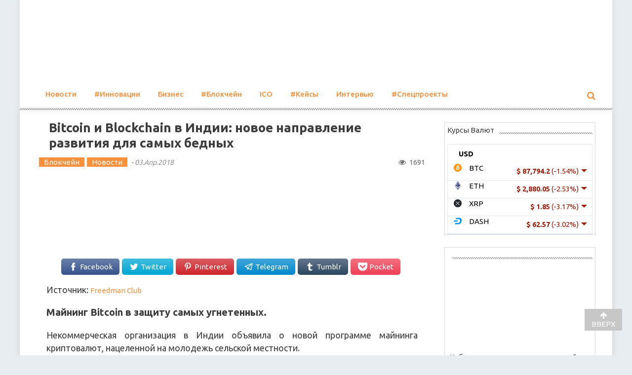

--- FILE ---
content_type: text/html; charset=UTF-8
request_url: https://novator.io/novosti/bitcoin-i-blockchain-v-indii-novoe-napravlenie-razvitiya-dlya-samyh-bednyh
body_size: 20762
content:
<!DOCTYPE html><html lang="ru-RU"><head><meta charset="UTF-8" /><meta name="viewport" content="width=device-width, initial-scale=1" /><link rel="profile" href="https://gmpg.org/xfn/11" /><link rel="pingback" href="https://novator.io/xmlrpc.php" /><meta name='robots' content='index, follow, max-image-preview:large, max-snippet:-1, max-video-preview:-1' /><title>Bitcoin и Blockchain в Индии: новое направление развития для самых бедных - Novator.io</title><meta name="description" content="Майнинг Bitcoin в защиту самых угнетенных. Некоммерческая организация в Индии объявила о новой программе майнинга криптовалют, нацеленной на молодежь сель..." /><link rel="canonical" href="https://novator.io/novosti/bitcoin-i-blockchain-v-indii-novoe-napravlenie-razvitiya-dlya-samyh-bednyh" /><meta property="og:locale" content="ru_RU" /><meta property="og:type" content="article" /><meta property="og:title" content="Bitcoin и Blockchain в Индии: новое направление развития для самых бедных - Novator.io" /><meta property="og:description" content="Майнинг Bitcoin в защиту самых угнетенных. Некоммерческая организация в Индии объявила о новой программе майнинга криптовалют, нацеленной на молодежь сель..." /><meta property="og:url" content="https://novator.io/novosti/bitcoin-i-blockchain-v-indii-novoe-napravlenie-razvitiya-dlya-samyh-bednyh" /><meta property="og:site_name" content="Novator.io" /><meta property="article:published_time" content="2018-04-03T13:41:50+00:00" /><meta property="og:image" content="https://novator.io/wp-content/uploads/2018/04/uHmFaUNCbuvQ.jpg" /><meta property="og:image:width" content="800" /><meta property="og:image:height" content="445" /><meta property="og:image:type" content="image/jpeg" /><meta name="author" content="BestBisAddm" /><meta name="twitter:card" content="summary_large_image" /><meta name="twitter:label1" content="Написано автором" /><meta name="twitter:data1" content="BestBisAddm" /> <script type="application/ld+json" class="yoast-schema-graph">{"@context":"https://schema.org","@graph":[{"@type":"WebPage","@id":"https://novator.io/novosti/bitcoin-i-blockchain-v-indii-novoe-napravlenie-razvitiya-dlya-samyh-bednyh","url":"https://novator.io/novosti/bitcoin-i-blockchain-v-indii-novoe-napravlenie-razvitiya-dlya-samyh-bednyh","name":"Bitcoin и Blockchain в Индии: новое направление развития для самых бедных - Novator.io","isPartOf":{"@id":"https://novator.io/#website"},"primaryImageOfPage":{"@id":"https://novator.io/novosti/bitcoin-i-blockchain-v-indii-novoe-napravlenie-razvitiya-dlya-samyh-bednyh#primaryimage"},"image":{"@id":"https://novator.io/novosti/bitcoin-i-blockchain-v-indii-novoe-napravlenie-razvitiya-dlya-samyh-bednyh#primaryimage"},"thumbnailUrl":"https://novator.io/wp-content/uploads/2018/04/uHmFaUNCbuvQ.jpg","datePublished":"2018-04-03T13:41:50+00:00","dateModified":"2018-04-03T13:41:50+00:00","author":{"@id":"https://novator.io/#/schema/person/1950b74e533180b1b5e3fac8f2ab8a72"},"description":"Майнинг Bitcoin в защиту самых угнетенных. Некоммерческая организация в Индии объявила о новой программе майнинга криптовалют, нацеленной на молодежь сель...","breadcrumb":{"@id":"https://novator.io/novosti/bitcoin-i-blockchain-v-indii-novoe-napravlenie-razvitiya-dlya-samyh-bednyh#breadcrumb"},"inLanguage":"ru-RU","potentialAction":[{"@type":"ReadAction","target":["https://novator.io/novosti/bitcoin-i-blockchain-v-indii-novoe-napravlenie-razvitiya-dlya-samyh-bednyh"]}]},{"@type":"ImageObject","inLanguage":"ru-RU","@id":"https://novator.io/novosti/bitcoin-i-blockchain-v-indii-novoe-napravlenie-razvitiya-dlya-samyh-bednyh#primaryimage","url":"https://novator.io/wp-content/uploads/2018/04/uHmFaUNCbuvQ.jpg","contentUrl":"https://novator.io/wp-content/uploads/2018/04/uHmFaUNCbuvQ.jpg","width":800,"height":445},{"@type":"BreadcrumbList","@id":"https://novator.io/novosti/bitcoin-i-blockchain-v-indii-novoe-napravlenie-razvitiya-dlya-samyh-bednyh#breadcrumb","itemListElement":[{"@type":"ListItem","position":1,"name":"Главная страница","item":"https://novator.io/"},{"@type":"ListItem","position":2,"name":"Bitcoin и Blockchain в Индии: новое направление развития для самых бедных"}]},{"@type":"WebSite","@id":"https://novator.io/#website","url":"https://novator.io/","name":"Novator.io","description":"Novator.io - инновационный ресурс","potentialAction":[{"@type":"SearchAction","target":{"@type":"EntryPoint","urlTemplate":"https://novator.io/?s={search_term_string}"},"query-input":{"@type":"PropertyValueSpecification","valueRequired":true,"valueName":"search_term_string"}}],"inLanguage":"ru-RU"},{"@type":"Person","@id":"https://novator.io/#/schema/person/1950b74e533180b1b5e3fac8f2ab8a72","name":"BestBisAddm","image":{"@type":"ImageObject","inLanguage":"ru-RU","@id":"https://novator.io/#/schema/person/image/","url":"https://secure.gravatar.com/avatar/132d0668bf2efd7483de318ea1208a84?s=96&d=identicon&r=g","contentUrl":"https://secure.gravatar.com/avatar/132d0668bf2efd7483de318ea1208a84?s=96&d=identicon&r=g","caption":"BestBisAddm"}}]}</script>  <script type="text/javascript">window._wpemojiSettings = {"baseUrl":"https:\/\/s.w.org\/images\/core\/emoji\/14.0.0\/72x72\/","ext":".png","svgUrl":"https:\/\/s.w.org\/images\/core\/emoji\/14.0.0\/svg\/","svgExt":".svg","source":{"concatemoji":"https:\/\/novator.io\/wp-includes\/js\/wp-emoji-release.min.js"}};
/*! This file is auto-generated */
!function(i,n){var o,s,e;function c(e){try{var t={supportTests:e,timestamp:(new Date).valueOf()};sessionStorage.setItem(o,JSON.stringify(t))}catch(e){}}function p(e,t,n){e.clearRect(0,0,e.canvas.width,e.canvas.height),e.fillText(t,0,0);var t=new Uint32Array(e.getImageData(0,0,e.canvas.width,e.canvas.height).data),r=(e.clearRect(0,0,e.canvas.width,e.canvas.height),e.fillText(n,0,0),new Uint32Array(e.getImageData(0,0,e.canvas.width,e.canvas.height).data));return t.every(function(e,t){return e===r[t]})}function u(e,t,n){switch(t){case"flag":return n(e,"\ud83c\udff3\ufe0f\u200d\u26a7\ufe0f","\ud83c\udff3\ufe0f\u200b\u26a7\ufe0f")?!1:!n(e,"\ud83c\uddfa\ud83c\uddf3","\ud83c\uddfa\u200b\ud83c\uddf3")&&!n(e,"\ud83c\udff4\udb40\udc67\udb40\udc62\udb40\udc65\udb40\udc6e\udb40\udc67\udb40\udc7f","\ud83c\udff4\u200b\udb40\udc67\u200b\udb40\udc62\u200b\udb40\udc65\u200b\udb40\udc6e\u200b\udb40\udc67\u200b\udb40\udc7f");case"emoji":return!n(e,"\ud83e\udef1\ud83c\udffb\u200d\ud83e\udef2\ud83c\udfff","\ud83e\udef1\ud83c\udffb\u200b\ud83e\udef2\ud83c\udfff")}return!1}function f(e,t,n){var r="undefined"!=typeof WorkerGlobalScope&&self instanceof WorkerGlobalScope?new OffscreenCanvas(300,150):i.createElement("canvas"),a=r.getContext("2d",{willReadFrequently:!0}),o=(a.textBaseline="top",a.font="600 32px Arial",{});return e.forEach(function(e){o[e]=t(a,e,n)}),o}function t(e){var t=i.createElement("script");t.src=e,t.defer=!0,i.head.appendChild(t)}"undefined"!=typeof Promise&&(o="wpEmojiSettingsSupports",s=["flag","emoji"],n.supports={everything:!0,everythingExceptFlag:!0},e=new Promise(function(e){i.addEventListener("DOMContentLoaded",e,{once:!0})}),new Promise(function(t){var n=function(){try{var e=JSON.parse(sessionStorage.getItem(o));if("object"==typeof e&&"number"==typeof e.timestamp&&(new Date).valueOf()<e.timestamp+604800&&"object"==typeof e.supportTests)return e.supportTests}catch(e){}return null}();if(!n){if("undefined"!=typeof Worker&&"undefined"!=typeof OffscreenCanvas&&"undefined"!=typeof URL&&URL.createObjectURL&&"undefined"!=typeof Blob)try{var e="postMessage("+f.toString()+"("+[JSON.stringify(s),u.toString(),p.toString()].join(",")+"));",r=new Blob([e],{type:"text/javascript"}),a=new Worker(URL.createObjectURL(r),{name:"wpTestEmojiSupports"});return void(a.onmessage=function(e){c(n=e.data),a.terminate(),t(n)})}catch(e){}c(n=f(s,u,p))}t(n)}).then(function(e){for(var t in e)n.supports[t]=e[t],n.supports.everything=n.supports.everything&&n.supports[t],"flag"!==t&&(n.supports.everythingExceptFlag=n.supports.everythingExceptFlag&&n.supports[t]);n.supports.everythingExceptFlag=n.supports.everythingExceptFlag&&!n.supports.flag,n.DOMReady=!1,n.readyCallback=function(){n.DOMReady=!0}}).then(function(){return e}).then(function(){var e;n.supports.everything||(n.readyCallback(),(e=n.source||{}).concatemoji?t(e.concatemoji):e.wpemoji&&e.twemoji&&(t(e.twemoji),t(e.wpemoji)))}))}((window,document),window._wpemojiSettings);</script> <style id='wp-emoji-styles-inline-css' type='text/css'>img.wp-smiley, img.emoji {
		display: inline !important;
		border: none !important;
		box-shadow: none !important;
		height: 1em !important;
		width: 1em !important;
		margin: 0 0.07em !important;
		vertical-align: -0.1em !important;
		background: none !important;
		padding: 0 !important;
	}</style><link rel='stylesheet' id='wp-block-library-css' href='https://novator.io/wp-includes/css/dist/block-library/style.min.css'  media='all' /><style id='classic-theme-styles-inline-css' type='text/css'>/*! This file is auto-generated */
.wp-block-button__link{color:#fff;background-color:#32373c;border-radius:9999px;box-shadow:none;text-decoration:none;padding:calc(.667em + 2px) calc(1.333em + 2px);font-size:1.125em}.wp-block-file__button{background:#32373c;color:#fff;text-decoration:none}</style><style id='global-styles-inline-css' type='text/css'>body{--wp--preset--color--black: #000000;--wp--preset--color--cyan-bluish-gray: #abb8c3;--wp--preset--color--white: #ffffff;--wp--preset--color--pale-pink: #f78da7;--wp--preset--color--vivid-red: #cf2e2e;--wp--preset--color--luminous-vivid-orange: #ff6900;--wp--preset--color--luminous-vivid-amber: #fcb900;--wp--preset--color--light-green-cyan: #7bdcb5;--wp--preset--color--vivid-green-cyan: #00d084;--wp--preset--color--pale-cyan-blue: #8ed1fc;--wp--preset--color--vivid-cyan-blue: #0693e3;--wp--preset--color--vivid-purple: #9b51e0;--wp--preset--gradient--vivid-cyan-blue-to-vivid-purple: linear-gradient(135deg,rgba(6,147,227,1) 0%,rgb(155,81,224) 100%);--wp--preset--gradient--light-green-cyan-to-vivid-green-cyan: linear-gradient(135deg,rgb(122,220,180) 0%,rgb(0,208,130) 100%);--wp--preset--gradient--luminous-vivid-amber-to-luminous-vivid-orange: linear-gradient(135deg,rgba(252,185,0,1) 0%,rgba(255,105,0,1) 100%);--wp--preset--gradient--luminous-vivid-orange-to-vivid-red: linear-gradient(135deg,rgba(255,105,0,1) 0%,rgb(207,46,46) 100%);--wp--preset--gradient--very-light-gray-to-cyan-bluish-gray: linear-gradient(135deg,rgb(238,238,238) 0%,rgb(169,184,195) 100%);--wp--preset--gradient--cool-to-warm-spectrum: linear-gradient(135deg,rgb(74,234,220) 0%,rgb(151,120,209) 20%,rgb(207,42,186) 40%,rgb(238,44,130) 60%,rgb(251,105,98) 80%,rgb(254,248,76) 100%);--wp--preset--gradient--blush-light-purple: linear-gradient(135deg,rgb(255,206,236) 0%,rgb(152,150,240) 100%);--wp--preset--gradient--blush-bordeaux: linear-gradient(135deg,rgb(254,205,165) 0%,rgb(254,45,45) 50%,rgb(107,0,62) 100%);--wp--preset--gradient--luminous-dusk: linear-gradient(135deg,rgb(255,203,112) 0%,rgb(199,81,192) 50%,rgb(65,88,208) 100%);--wp--preset--gradient--pale-ocean: linear-gradient(135deg,rgb(255,245,203) 0%,rgb(182,227,212) 50%,rgb(51,167,181) 100%);--wp--preset--gradient--electric-grass: linear-gradient(135deg,rgb(202,248,128) 0%,rgb(113,206,126) 100%);--wp--preset--gradient--midnight: linear-gradient(135deg,rgb(2,3,129) 0%,rgb(40,116,252) 100%);--wp--preset--font-size--small: 13px;--wp--preset--font-size--medium: 20px;--wp--preset--font-size--large: 36px;--wp--preset--font-size--x-large: 42px;--wp--preset--spacing--20: 0.44rem;--wp--preset--spacing--30: 0.67rem;--wp--preset--spacing--40: 1rem;--wp--preset--spacing--50: 1.5rem;--wp--preset--spacing--60: 2.25rem;--wp--preset--spacing--70: 3.38rem;--wp--preset--spacing--80: 5.06rem;--wp--preset--shadow--natural: 6px 6px 9px rgba(0, 0, 0, 0.2);--wp--preset--shadow--deep: 12px 12px 50px rgba(0, 0, 0, 0.4);--wp--preset--shadow--sharp: 6px 6px 0px rgba(0, 0, 0, 0.2);--wp--preset--shadow--outlined: 6px 6px 0px -3px rgba(255, 255, 255, 1), 6px 6px rgba(0, 0, 0, 1);--wp--preset--shadow--crisp: 6px 6px 0px rgba(0, 0, 0, 1);}:where(.is-layout-flex){gap: 0.5em;}:where(.is-layout-grid){gap: 0.5em;}body .is-layout-flow > .alignleft{float: left;margin-inline-start: 0;margin-inline-end: 2em;}body .is-layout-flow > .alignright{float: right;margin-inline-start: 2em;margin-inline-end: 0;}body .is-layout-flow > .aligncenter{margin-left: auto !important;margin-right: auto !important;}body .is-layout-constrained > .alignleft{float: left;margin-inline-start: 0;margin-inline-end: 2em;}body .is-layout-constrained > .alignright{float: right;margin-inline-start: 2em;margin-inline-end: 0;}body .is-layout-constrained > .aligncenter{margin-left: auto !important;margin-right: auto !important;}body .is-layout-constrained > :where(:not(.alignleft):not(.alignright):not(.alignfull)){max-width: var(--wp--style--global--content-size);margin-left: auto !important;margin-right: auto !important;}body .is-layout-constrained > .alignwide{max-width: var(--wp--style--global--wide-size);}body .is-layout-flex{display: flex;}body .is-layout-flex{flex-wrap: wrap;align-items: center;}body .is-layout-flex > *{margin: 0;}body .is-layout-grid{display: grid;}body .is-layout-grid > *{margin: 0;}:where(.wp-block-columns.is-layout-flex){gap: 2em;}:where(.wp-block-columns.is-layout-grid){gap: 2em;}:where(.wp-block-post-template.is-layout-flex){gap: 1.25em;}:where(.wp-block-post-template.is-layout-grid){gap: 1.25em;}.has-black-color{color: var(--wp--preset--color--black) !important;}.has-cyan-bluish-gray-color{color: var(--wp--preset--color--cyan-bluish-gray) !important;}.has-white-color{color: var(--wp--preset--color--white) !important;}.has-pale-pink-color{color: var(--wp--preset--color--pale-pink) !important;}.has-vivid-red-color{color: var(--wp--preset--color--vivid-red) !important;}.has-luminous-vivid-orange-color{color: var(--wp--preset--color--luminous-vivid-orange) !important;}.has-luminous-vivid-amber-color{color: var(--wp--preset--color--luminous-vivid-amber) !important;}.has-light-green-cyan-color{color: var(--wp--preset--color--light-green-cyan) !important;}.has-vivid-green-cyan-color{color: var(--wp--preset--color--vivid-green-cyan) !important;}.has-pale-cyan-blue-color{color: var(--wp--preset--color--pale-cyan-blue) !important;}.has-vivid-cyan-blue-color{color: var(--wp--preset--color--vivid-cyan-blue) !important;}.has-vivid-purple-color{color: var(--wp--preset--color--vivid-purple) !important;}.has-black-background-color{background-color: var(--wp--preset--color--black) !important;}.has-cyan-bluish-gray-background-color{background-color: var(--wp--preset--color--cyan-bluish-gray) !important;}.has-white-background-color{background-color: var(--wp--preset--color--white) !important;}.has-pale-pink-background-color{background-color: var(--wp--preset--color--pale-pink) !important;}.has-vivid-red-background-color{background-color: var(--wp--preset--color--vivid-red) !important;}.has-luminous-vivid-orange-background-color{background-color: var(--wp--preset--color--luminous-vivid-orange) !important;}.has-luminous-vivid-amber-background-color{background-color: var(--wp--preset--color--luminous-vivid-amber) !important;}.has-light-green-cyan-background-color{background-color: var(--wp--preset--color--light-green-cyan) !important;}.has-vivid-green-cyan-background-color{background-color: var(--wp--preset--color--vivid-green-cyan) !important;}.has-pale-cyan-blue-background-color{background-color: var(--wp--preset--color--pale-cyan-blue) !important;}.has-vivid-cyan-blue-background-color{background-color: var(--wp--preset--color--vivid-cyan-blue) !important;}.has-vivid-purple-background-color{background-color: var(--wp--preset--color--vivid-purple) !important;}.has-black-border-color{border-color: var(--wp--preset--color--black) !important;}.has-cyan-bluish-gray-border-color{border-color: var(--wp--preset--color--cyan-bluish-gray) !important;}.has-white-border-color{border-color: var(--wp--preset--color--white) !important;}.has-pale-pink-border-color{border-color: var(--wp--preset--color--pale-pink) !important;}.has-vivid-red-border-color{border-color: var(--wp--preset--color--vivid-red) !important;}.has-luminous-vivid-orange-border-color{border-color: var(--wp--preset--color--luminous-vivid-orange) !important;}.has-luminous-vivid-amber-border-color{border-color: var(--wp--preset--color--luminous-vivid-amber) !important;}.has-light-green-cyan-border-color{border-color: var(--wp--preset--color--light-green-cyan) !important;}.has-vivid-green-cyan-border-color{border-color: var(--wp--preset--color--vivid-green-cyan) !important;}.has-pale-cyan-blue-border-color{border-color: var(--wp--preset--color--pale-cyan-blue) !important;}.has-vivid-cyan-blue-border-color{border-color: var(--wp--preset--color--vivid-cyan-blue) !important;}.has-vivid-purple-border-color{border-color: var(--wp--preset--color--vivid-purple) !important;}.has-vivid-cyan-blue-to-vivid-purple-gradient-background{background: var(--wp--preset--gradient--vivid-cyan-blue-to-vivid-purple) !important;}.has-light-green-cyan-to-vivid-green-cyan-gradient-background{background: var(--wp--preset--gradient--light-green-cyan-to-vivid-green-cyan) !important;}.has-luminous-vivid-amber-to-luminous-vivid-orange-gradient-background{background: var(--wp--preset--gradient--luminous-vivid-amber-to-luminous-vivid-orange) !important;}.has-luminous-vivid-orange-to-vivid-red-gradient-background{background: var(--wp--preset--gradient--luminous-vivid-orange-to-vivid-red) !important;}.has-very-light-gray-to-cyan-bluish-gray-gradient-background{background: var(--wp--preset--gradient--very-light-gray-to-cyan-bluish-gray) !important;}.has-cool-to-warm-spectrum-gradient-background{background: var(--wp--preset--gradient--cool-to-warm-spectrum) !important;}.has-blush-light-purple-gradient-background{background: var(--wp--preset--gradient--blush-light-purple) !important;}.has-blush-bordeaux-gradient-background{background: var(--wp--preset--gradient--blush-bordeaux) !important;}.has-luminous-dusk-gradient-background{background: var(--wp--preset--gradient--luminous-dusk) !important;}.has-pale-ocean-gradient-background{background: var(--wp--preset--gradient--pale-ocean) !important;}.has-electric-grass-gradient-background{background: var(--wp--preset--gradient--electric-grass) !important;}.has-midnight-gradient-background{background: var(--wp--preset--gradient--midnight) !important;}.has-small-font-size{font-size: var(--wp--preset--font-size--small) !important;}.has-medium-font-size{font-size: var(--wp--preset--font-size--medium) !important;}.has-large-font-size{font-size: var(--wp--preset--font-size--large) !important;}.has-x-large-font-size{font-size: var(--wp--preset--font-size--x-large) !important;}
.wp-block-navigation a:where(:not(.wp-element-button)){color: inherit;}
:where(.wp-block-post-template.is-layout-flex){gap: 1.25em;}:where(.wp-block-post-template.is-layout-grid){gap: 1.25em;}
:where(.wp-block-columns.is-layout-flex){gap: 2em;}:where(.wp-block-columns.is-layout-grid){gap: 2em;}
.wp-block-pullquote{font-size: 1.5em;line-height: 1.6;}</style><link rel='stylesheet' id='cookie-notice-front-css' href='https://novator.io/wp-content/plugins/cookie-notice/css/front.min.css'  media='all' /><link rel='stylesheet' id='accesspress-mag-google-fonts-css' href='https://novator.io'  media='all' /><link rel='stylesheet' id='animate-css' href='https://novator.io/wp-content/cache/autoptimize/css/autoptimize_single_a88098cede952f3e93b39a93e7aa26be.css'  media='all' /><link rel='stylesheet' id='accesspress-mag-fontawesome-font-css' href='https://novator.io/wp-content/themes/accesspress-mag-pro/css/font-awesome.min.css'  media='all' /><link rel='stylesheet' id='accesspress-mag-tooltipstyle-css' href='https://novator.io/wp-content/cache/autoptimize/css/autoptimize_single_55bb140270f82e139de2d303b50dfe98.css'  media='all' /><link rel='stylesheet' id='accesspress-mag-scroolstyle-css' href='https://novator.io/wp-content/cache/autoptimize/css/autoptimize_single_65aa0ee7c246cc0ea28b35fe37325a29.css'  media='all' /><link rel='stylesheet' id='accesspress-mag-owlCarouselStyle-css' href='https://novator.io/wp-content/cache/autoptimize/css/autoptimize_single_110d50e967ba827521c12fd44a89b14a.css'  media='all' /><link rel='stylesheet' id='accesspress-mag-style-css' href='https://novator.io/wp-content/cache/autoptimize/css/autoptimize_single_dc0fe1e6200de981825dbd3156aded05.css'  media='all' /><link rel='stylesheet' id='responsive-css' href='https://novator.io/wp-content/cache/autoptimize/css/autoptimize_single_5330678e01736509d6f4daf2195fccd7.css'  media='all' /><link rel='stylesheet' id='accesspress-mag-nivolightbox-style-css' href='https://novator.io/wp-content/cache/autoptimize/css/autoptimize_single_95dfae38b9b1de026ae9cbafde8e8e5f.css'  media='all' /><link rel='stylesheet' id='easy-social-share-buttons-animations-css' href='https://novator.io/wp-content/plugins/easy-social-share-buttons3/assets/css/essb-animations.min.css'  media='all' /><link rel='stylesheet' id='easy-social-share-buttons-css' href='https://novator.io/wp-content/cache/autoptimize/css/autoptimize_single_739bcb16926730234cf4f58d82739272.css'  media='all' /><link rel='stylesheet' id='essb-cct-style-css' href='https://novator.io/wp-content/cache/autoptimize/css/autoptimize_single_b3f18506e43786278dd5e3cc2f345176.css'  media='all' /><link rel='stylesheet' id='accesspress-mag-dynamic-style-css' href='https://novator.io/wp-content/themes/accesspress-mag-pro/css/style.php'  media='all' /><style id='rocket-lazyload-inline-css' type='text/css'>.rll-youtube-player{position:relative;padding-bottom:56.23%;height:0;overflow:hidden;max-width:100%;}.rll-youtube-player:focus-within{outline: 2px solid currentColor;outline-offset: 5px;}.rll-youtube-player iframe{position:absolute;top:0;left:0;width:100%;height:100%;z-index:100;background:0 0}.rll-youtube-player img{bottom:0;display:block;left:0;margin:auto;max-width:100%;width:100%;position:absolute;right:0;top:0;border:none;height:auto;-webkit-transition:.4s all;-moz-transition:.4s all;transition:.4s all}.rll-youtube-player img:hover{-webkit-filter:brightness(75%)}.rll-youtube-player .play{height:100%;width:100%;left:0;top:0;position:absolute;background:url(https://novator.io/wp-content/plugins/rocket-lazy-load/assets/img/youtube.png) no-repeat center;background-color: transparent !important;cursor:pointer;border:none;}</style> <script  id="cookie-notice-front-js-before">var cnArgs = {"ajaxUrl":"https:\/\/novator.io\/wp-admin\/admin-ajax.php","nonce":"e43f40a982","hideEffect":"fade","position":"bottom","onScroll":false,"onScrollOffset":100,"onClick":false,"cookieName":"cookie_notice_accepted","cookieTime":31536000,"cookieTimeRejected":2592000,"globalCookie":false,"redirection":false,"cache":false,"revokeCookies":false,"revokeCookiesOpt":"automatic"};</script> <script  src="https://novator.io/wp-content/plugins/cookie-notice/js/front.min.js" id="cookie-notice-front-js"></script> <script  src="https://novator.io/wp-includes/js/jquery/jquery.min.js" id="jquery-core-js"></script> <script  src="https://novator.io/wp-includes/js/jquery/jquery-migrate.min.js" id="jquery-migrate-js"></script> <script  src="https://novator.io/wp-content/themes/accesspress-mag-pro/js/pace.min.js" id="accesspress-mag-pacemin-js"></script> <script>(function(i,s,o,g,r,a,m){i['GoogleAnalyticsObject']=r;i[r]=i[r]||function(){
  (i[r].q=i[r].q||[]).push(arguments)},i[r].l=1*new Date();a=s.createElement(o),
  m=s.getElementsByTagName(o)[0];a.async=1;a.src=g;m.parentNode.insertBefore(a,m)
  })(window,document,'script','https://www.google-analytics.com/analytics.js','ga');

  ga('create', 'UA-104457234-1', 'auto');
  ga('send', 'pageview');</script> <script type="text/javascript">new Image().src = "//counter.yadro.ru/hit?r"+
escape(document.referrer)+((typeof(screen)=="undefined")?"":
";s"+screen.width+"*"+screen.height+"*"+(screen.colorDepth?
screen.colorDepth:screen.pixelDepth))+";u"+escape(document.URL)+
";"+Math.random();</script>   <script type="text/javascript" >(function (d, w, c) {
        (w[c] = w[c] || []).push(function() {
            try {
                w.yaCounter45781434 = new Ya.Metrika({
                    id:45781434,
                    clickmap:true,
                    trackLinks:true,
                    accurateTrackBounce:true,
                    webvisor:true
                });
            } catch(e) { }
        });

        var n = d.getElementsByTagName("script")[0],
            s = d.createElement("script"),
            f = function () { n.parentNode.insertBefore(s, n); };
        s.type = "text/javascript";
        s.async = true;
        s.src = "https://mc.yandex.ru/metrika/watch.js";

        if (w.opera == "[object Opera]") {
            d.addEventListener("DOMContentLoaded", f, false);
        } else { f(); }
    })(document, window, "yandex_metrika_callbacks");</script> <noscript><div><img src="https://mc.yandex.ru/watch/45781434" style="position:absolute; left:-9999px;" alt="" /></div></noscript>  <script type="text/javascript">var sc_project=11425312; 
var sc_invisible=1; 
var sc_security="537be498"; 
var scJsHost = (("https:" == document.location.protocol) ?
"https://secure." : "http://www.");
document.write("<sc"+"ript type='text/javascript' src='" +
scJsHost+
"statcounter.com/counter/counter.js'></"+"script>");</script> <noscript><div class="statcounter"><a title="web analytics"
href="http://statcounter.com/" target="_blank"><img
class="statcounter"
src="//c.statcounter.com/11425312/0/537be498/1/" alt="web
analytics"></a></div></noscript>  <script>(function (w, d, c) {
    (w[c] = w[c] || []).push(function() {
        var options = {
            project: 4513413,
            trackHashes: true,
            user_id: null,
        };
        try {
            w.top100Counter = new top100(options);
        } catch(e) { }
    });
    var n = d.getElementsByTagName("script")[0],
    s = d.createElement("script"),
    f = function () { n.parentNode.insertBefore(s, n); };
    s.type = "text/javascript";
    s.async = true;
    s.src =
    (d.location.protocol == "https:" ? "https:" : "http:") +
    "//st.top100.ru/top100/top100.js";

    if (w.opera == "[object Opera]") {
    d.addEventListener("DOMContentLoaded", f, false);
} else { f(); }
})(window, document, "_top100q");</script> <noscript> <img src="//counter.rambler.ru/top100.cnt?pid=4513413" alt="Топ-100" /> </noscript>  <script type="text/javascript">jQuery(function($){
                $("#homeslider").bxSlider({
                    adaptiveHeight: true,
                    pager:false,
                    controls:true,
                    mode: 'horizontal',
                    auto:true,
                    pause: '6000',
                    speed: '3000'
                });
                });</script> <link href='//fonts.googleapis.com/css?family=Roboto:400|Ubuntu:500|Ubuntu:400|Ubuntu:300|Ubuntu:300|Ubuntu:400|Ubuntu:700|Ubuntu:700|Ubuntu:700|Ubuntu:300|Roboto:400|Roboto:400|Ubuntu:400&subset=latin,cyrillic-ext,greek-ext,greek,vietnamese,latin-ext,cyrillic,khmer,devanagari,arabic,hebrew,telugu' rel='stylesheet' type='text/css'><style type="text/css">.recentcomments a{display:inline !important;padding:0 !important;margin:0 !important;}</style><style type="text/css">.essb_links_list li.essb_totalcount_item .essb_t_l_big .essb_t_nb:after, .essb_links_list li.essb_totalcount_item .essb_t_r_big .essb_t_nb:after { color: #777777;content: "shares";display: block;font-size: 11px;font-weight: normal;text-align: center;text-transform: uppercase;margin-top: -5px; } .essb_links_list li.essb_totalcount_item .essb_t_l_big, .essb_links_list li.essb_totalcount_item .essb_t_r_big { text-align: center; }.essb_displayed_sidebar .essb_links_list li.essb_totalcount_item .essb_t_l_big .essb_t_nb:after, .essb_displayed_sidebar .essb_links_list li.essb_totalcount_item .essb_t_r_big .essb_t_nb:after { margin-top: 0px; } .essb_displayed_sidebar_right .essb_links_list li.essb_totalcount_item .essb_t_l_big .essb_t_nb:after, .essb_displayed_sidebar_right .essb_links_list li.essb_totalcount_item .essb_t_r_big .essb_t_nb:after { margin-top: 0px; } .essb_totalcount_item_before, .essb_totalcount_item_after { display: block !important; }.essb_totalcount_item_before .essb_totalcount, .essb_totalcount_item_after .essb_totalcount { border: 0px !important; }.essb_counter_insidebeforename { margin-right: 5px; font-weight: bold; }.essb_width_columns_1 li { width: 100%; }.essb_width_columns_1 li a { width: 92%; }.essb_width_columns_2 li { width: 49%; }.essb_width_columns_2 li a { width: 86%; }.essb_width_columns_3 li { width: 32%; }.essb_width_columns_3 li a { width: 80%; }.essb_width_columns_4 li { width: 24%; }.essb_width_columns_4 li a { width: 70%; }.essb_width_columns_5 li { width: 19.5%; }.essb_width_columns_5 li a { width: 60%; }.essb_links li.essb_totalcount_item_before, .essb_width_columns_1 li.essb_totalcount_item_after { width: 100%; text-align: left; }.essb_network_align_center a { text-align: center; }.essb_network_align_right .essb_network_name { float: right;}</style> <script type="text/javascript">var essb_settings = {"ajax_url":"https:\/\/novator.io\/wp-admin\/admin-ajax.php","essb3_nonce":"63838e9e5e","essb3_plugin_url":"https:\/\/novator.io\/wp-content\/plugins\/easy-social-share-buttons3","essb3_facebook_total":true,"essb3_admin_ajax":false,"essb3_internal_counter":false,"essb3_stats":false,"essb3_ga":false,"essb3_ga_mode":"simple","essb3_counter_button_min":0,"essb3_counter_total_min":0,"blog_url":"https:\/\/novator.io\/","ajax_type":"wp","essb3_postfloat_stay":false,"essb3_no_counter_mailprint":false,"essb3_single_ajax":false,"twitter_counter":"self","post_id":49918};</script> <style type="text/css">.site-title,
		.site-description {
			position: absolute;
			clip: rect(1px, 1px, 1px, 1px);
		}</style><link rel="icon" href="https://novator.io/wp-content/uploads/2019/12/fi.png" sizes="32x32" /><link rel="icon" href="https://novator.io/wp-content/uploads/2019/12/fi.png" sizes="192x192" /><link rel="apple-touch-icon" href="https://novator.io/wp-content/uploads/2019/12/fi.png" /><meta name="msapplication-TileImage" content="https://novator.io/wp-content/uploads/2019/12/fi.png" /><style type="text/css" id="wp-custom-css">.yarr .pagination .nav-links{
    text-align: center;}</style> <script async src="https://pagead2.googlesyndication.com/pagead/js/adsbygoogle.js?client=ca-pub-1201891205018270"
     crossorigin="anonymous"></script><noscript><style id="rocket-lazyload-nojs-css">.rll-youtube-player, [data-lazy-src]{display:none !important;}</style></noscript></head><body data-rsssl=1 class="post-template-default single single-post postid-49918 single-format-standard cookies-not-set single-post-right-sidebar header_style1 home-default-layout single-post-single boxed-layout group-blog"><div id="page" class="hfeed site"> <a class="skip-link screen-reader-text" href="#content">Skip to content</a><header id="masthead" class="site-header" role="banner"><div class="logo-ad-wrapper clearfix"><div class="apmag-container"><div class="site-branding"><div class="sitelogo-wrap"> <a itemprop="url" href="https://novator.io/"> <img src="data:image/svg+xml,%3Csvg%20xmlns='http://www.w3.org/2000/svg'%20viewBox='0%200%200%200'%3E%3C/svg%3E" alt="Novator" title="Novator.io" data-lazy-src="https://novator.io/wp-content/themes/accesspress-mag-pro/images/logo.svg" /><noscript><img src="https://novator.io/wp-content/themes/accesspress-mag-pro/images/logo.svg" alt="Novator" title="Novator.io" /></noscript> </a><meta itemprop="name" content="Novator.io" /></div></div><div class="header-ad"></div></div></div><nav id="site-navigation" class="main-navigation" role="navigation"><div class="apmag-container"><div class="nav-wrapper"><div class="nav-toggle hide"> <span> </span> <span> </span> <span> </span></div><div id="apmag-header-menu" class="menu"><ul id="menu-menu-1" class="menu accesspress_mag_mega_menu"><li id="menu-item-242" class="menu-item menu-item-type-taxonomy menu-item-object-category current-post-ancestor current-menu-parent current-post-parent menu-item-242"><a href="https://novator.io/category/novosti">Новости</a></li><li id="menu-item-239" class="menu-item menu-item-type-taxonomy menu-item-object-category menu-item-239"><a href="https://novator.io/category/innovatsii">#Инновации</a></li><li id="menu-item-237" class="menu-item menu-item-type-taxonomy menu-item-object-category menu-item-237"><a href="https://novator.io/category/business">Бизнес</a></li><li id="menu-item-238" class="menu-item menu-item-type-taxonomy menu-item-object-category current-post-ancestor current-menu-parent current-post-parent menu-item-238"><a href="https://novator.io/category/blokchejn">#Блокчейн</a></li><li id="menu-item-8879" class="menu-item menu-item-type-taxonomy menu-item-object-category menu-item-8879"><a href="https://novator.io/category/ico">ICO</a></li><li id="menu-item-241" class="menu-item menu-item-type-taxonomy menu-item-object-category menu-item-241"><a href="https://novator.io/category/kejsy">#Кейсы</a></li><li id="menu-item-240" class="menu-item menu-item-type-taxonomy menu-item-object-category menu-item-240"><a href="https://novator.io/category/intervyu">Интервью</a></li><li id="menu-item-46235" class="menu-item menu-item-type-taxonomy menu-item-object-category menu-item-46235"><a href="https://novator.io/category/spetsproekty">#Спецпроекты</a></li></ul></div></div><div class="search-icon"> <i class="fa fa-search"></i><div class="ak-search"><div class="close">&times;</div><form action="https://novator.io/" class="search-form" method="get" role="search"> <label> <span class="screen-reader-text">Search for:</span> <input type="search" title="Search for:" name="s" value="" placeholder="" class="search-field" /> </label> <input type="submit" value="Поиск" class="search-submit" /></form><div class="overlay-search"></div></div></div></div></nav></header><div id="content" class="site-content"><div class="apmag-container"><div id="primary" class="content-area"><main id="main" class="site-main" role="main"><article id="post-49918" class="post-49918 post type-post status-publish format-standard has-post-thumbnail hentry category-blokchejn category-novosti tag-bitcoin tag-indiya tag-majning"><header class="entry-header"><h1 class="entry-title">Bitcoin и Blockchain в Индии: новое направление развития для самых бедных</h1><div class="entry-meta clearfix"><ul class="post-categories"><li><a href="https://novator.io/category/blokchejn" rel="category tag">Блокчейн</a></li><li><a href="https://novator.io/category/novosti" rel="category tag">Новости</a></li></ul> <span class="byline"> - </span><span class="posted-on"><time class="entry-date published updated" datetime="2018-04-03T13:41:50+00:00">03.Апр.2018</time></span> <span class="apmag-post-views"><i class="fa fa-eye"></i>1691</span></div></header><div class="entry-content"><div class="post_image"> <img src="data:image/svg+xml,%3Csvg%20xmlns='http://www.w3.org/2000/svg'%20viewBox='0%200%200%200'%3E%3C/svg%3E" alt="" data-lazy-src="https://novator.io/wp-content/uploads/2018/04/uHmFaUNCbuvQ.jpg" /><noscript><img src="https://novator.io/wp-content/uploads/2018/04/uHmFaUNCbuvQ.jpg" alt="" /></noscript></div><div class="post-content"><div class="essb_links essb_counter_modern_right essb_displayed_top essb_share essb_template_big-retina essb_1791690509 essb_links_center essb_icon_animation6 print-no" id="essb_displayed_top_1791690509" data-essb-postid="49918" data-essb-position="top" data-essb-button-style="button" data-essb-template="big-retina" data-essb-counter-pos="right" data-essb-url="https://novator.io/novosti/bitcoin-i-blockchain-v-indii-novoe-napravlenie-razvitiya-dlya-samyh-bednyh" data-essb-twitter-url="https://novator.io/novosti/bitcoin-i-blockchain-v-indii-novoe-napravlenie-razvitiya-dlya-samyh-bednyh" data-essb-instance="1791690509"><ul class="essb_links_list"><li class="essb_item essb_link_facebook nolightbox"> <a href="http://www.facebook.com/sharer/sharer.php?u=https://novator.io/novosti/bitcoin-i-blockchain-v-indii-novoe-napravlenie-razvitiya-dlya-samyh-bednyh&t=Bitcoin+%D0%B8+Blockchain+%D0%B2+%D0%98%D0%BD%D0%B4%D0%B8%D0%B8%3A+%D0%BD%D0%BE%D0%B2%D0%BE%D0%B5+%D0%BD%D0%B0%D0%BF%D1%80%D0%B0%D0%B2%D0%BB%D0%B5%D0%BD%D0%B8%D0%B5+%D1%80%D0%B0%D0%B7%D0%B2%D0%B8%D1%82%D0%B8%D1%8F+%D0%B4%D0%BB%D1%8F+%D1%81%D0%B0%D0%BC%D1%8B%D1%85+%D0%B1%D0%B5%D0%B4%D0%BD%D1%8B%D1%85" title="" onclick="essb_window(&#39;http://www.facebook.com/sharer/sharer.php?u=https://novator.io/novosti/bitcoin-i-blockchain-v-indii-novoe-napravlenie-razvitiya-dlya-samyh-bednyh&t=Bitcoin+%D0%B8+Blockchain+%D0%B2+%D0%98%D0%BD%D0%B4%D0%B8%D0%B8%3A+%D0%BD%D0%BE%D0%B2%D0%BE%D0%B5+%D0%BD%D0%B0%D0%BF%D1%80%D0%B0%D0%B2%D0%BB%D0%B5%D0%BD%D0%B8%D0%B5+%D1%80%D0%B0%D0%B7%D0%B2%D0%B8%D1%82%D0%B8%D1%8F+%D0%B4%D0%BB%D1%8F+%D1%81%D0%B0%D0%BC%D1%8B%D1%85+%D0%B1%D0%B5%D0%B4%D0%BD%D1%8B%D1%85&#39;,&#39;facebook&#39;,&#39;1791690509&#39;); return false;" target="_blank" rel="nofollow" ><span class="essb_icon"></span><span class="essb_network_name">Facebook</span></a></li><li class="essb_item essb_link_twitter nolightbox"> <a href="#" title="" onclick="essb_window(&#39;https://twitter.com/intent/tweet?text=Bitcoin+%D0%B8+Blockchain+%D0%B2+%D0%98%D0%BD%D0%B4%D0%B8%D0%B8%3A+%D0%BD%D0%BE%D0%B2%D0%BE%D0%B5+%D0%BD%D0%B0%D0%BF%D1%80%D0%B0%D0%B2%D0%BB%D0%B5%D0%BD%D0%B8%D0%B5+%D1%80%D0%B0%D0%B7%D0%B2%D0%B8%D1%82%D0%B8%D1%8F+%D0%B4%D0%BB%D1%8F+%D1%81%D0%B0%D0%BC%D1%8B%D1%85+%D0%B1%D0%B5%D0%B4%D0%BD%D1%8B%D1%85&amp;url=https://novator.io/novosti/bitcoin-i-blockchain-v-indii-novoe-napravlenie-razvitiya-dlya-samyh-bednyh&amp;counturl=https://novator.io/novosti/bitcoin-i-blockchain-v-indii-novoe-napravlenie-razvitiya-dlya-samyh-bednyh&#39;,&#39;twitter&#39;,&#39;1791690509&#39;); return false;" target="_blank" rel="nofollow" ><span class="essb_icon"></span><span class="essb_network_name">Twitter</span></a></li><li class="essb_item essb_link_pinterest nolightbox"> <a href="#" title="" onclick="essb_pinterest_picker(&#39;1791690509&#39;); return false;" target="_blank" rel="nofollow" ><span class="essb_icon"></span><span class="essb_network_name">Pinterest</span></a></li><li class="essb_item essb_link_telegram nolightbox"> <a href="https://telegram.me/share/url?url=https%3A%2F%2Fnovator.io%2Fnovosti%2Fbitcoin-i-blockchain-v-indii-novoe-napravlenie-razvitiya-dlya-samyh-bednyh&text=Bitcoin%20и%20Blockchain%20в%20Индии%3A%20новое%20направление%20развития%20для%20самых%20бедных" title="" onclick="essb_tracking_only('', 'telegram', '1791690509', true);" target="_blank" rel="nofollow" ><span class="essb_icon"></span><span class="essb_network_name">Telegram</span></a></li><li class="essb_item essb_link_tumblr nolightbox"> <a href="http://tumblr.com/share?s=&v=3&t=Bitcoin+%D0%B8+Blockchain+%D0%B2+%D0%98%D0%BD%D0%B4%D0%B8%D0%B8%3A+%D0%BD%D0%BE%D0%B2%D0%BE%D0%B5+%D0%BD%D0%B0%D0%BF%D1%80%D0%B0%D0%B2%D0%BB%D0%B5%D0%BD%D0%B8%D0%B5+%D1%80%D0%B0%D0%B7%D0%B2%D0%B8%D1%82%D0%B8%D1%8F+%D0%B4%D0%BB%D1%8F+%D1%81%D0%B0%D0%BC%D1%8B%D1%85+%D0%B1%D0%B5%D0%B4%D0%BD%D1%8B%D1%85&u=https%3A%2F%2Fnovator.io%2Fnovosti%2Fbitcoin-i-blockchain-v-indii-novoe-napravlenie-razvitiya-dlya-samyh-bednyh" title="" onclick="essb_window(&#39;http://tumblr.com/share?s=&v=3&t=Bitcoin+%D0%B8+Blockchain+%D0%B2+%D0%98%D0%BD%D0%B4%D0%B8%D0%B8%3A+%D0%BD%D0%BE%D0%B2%D0%BE%D0%B5+%D0%BD%D0%B0%D0%BF%D1%80%D0%B0%D0%B2%D0%BB%D0%B5%D0%BD%D0%B8%D0%B5+%D1%80%D0%B0%D0%B7%D0%B2%D0%B8%D1%82%D0%B8%D1%8F+%D0%B4%D0%BB%D1%8F+%D1%81%D0%B0%D0%BC%D1%8B%D1%85+%D0%B1%D0%B5%D0%B4%D0%BD%D1%8B%D1%85&u=https%3A%2F%2Fnovator.io%2Fnovosti%2Fbitcoin-i-blockchain-v-indii-novoe-napravlenie-razvitiya-dlya-samyh-bednyh&#39;,&#39;tumblr&#39;,&#39;1791690509&#39;); return false;" target="_blank" rel="nofollow" ><span class="essb_icon"></span><span class="essb_network_name">Tumblr</span></a></li><li class="essb_item essb_link_pocket nolightbox"> <a href="https://getpocket.com/save?title=Bitcoin+%D0%B8+Blockchain+%D0%B2+%D0%98%D0%BD%D0%B4%D0%B8%D0%B8%3A+%D0%BD%D0%BE%D0%B2%D0%BE%D0%B5+%D0%BD%D0%B0%D0%BF%D1%80%D0%B0%D0%B2%D0%BB%D0%B5%D0%BD%D0%B8%D0%B5+%D1%80%D0%B0%D0%B7%D0%B2%D0%B8%D1%82%D0%B8%D1%8F+%D0%B4%D0%BB%D1%8F+%D1%81%D0%B0%D0%BC%D1%8B%D1%85+%D0%B1%D0%B5%D0%B4%D0%BD%D1%8B%D1%85&url=https%3A%2F%2Fnovator.io%2Fnovosti%2Fbitcoin-i-blockchain-v-indii-novoe-napravlenie-razvitiya-dlya-samyh-bednyh" title="" onclick="essb_window(&#39;https://getpocket.com/save?title=Bitcoin+%D0%B8+Blockchain+%D0%B2+%D0%98%D0%BD%D0%B4%D0%B8%D0%B8%3A+%D0%BD%D0%BE%D0%B2%D0%BE%D0%B5+%D0%BD%D0%B0%D0%BF%D1%80%D0%B0%D0%B2%D0%BB%D0%B5%D0%BD%D0%B8%D0%B5+%D1%80%D0%B0%D0%B7%D0%B2%D0%B8%D1%82%D0%B8%D1%8F+%D0%B4%D0%BB%D1%8F+%D1%81%D0%B0%D0%BC%D1%8B%D1%85+%D0%B1%D0%B5%D0%B4%D0%BD%D1%8B%D1%85&url=https%3A%2F%2Fnovator.io%2Fnovosti%2Fbitcoin-i-blockchain-v-indii-novoe-napravlenie-razvitiya-dlya-samyh-bednyh&#39;,&#39;pocket&#39;,&#39;1791690509&#39;); return false;" target="_blank" rel="nofollow" ><span class="essb_icon"></span><span class="essb_network_name">Pocket</span></a></li></ul></div><p>Источник: <a href="https://freedman.club/bitcoin-i-blockchain-v-indii-novoe-napravlenie-razvit/" target="_blank" rel="noopener">Freedman Club</a></p><p><strong>Майнинг Bitcoin в защиту самых угнетенных.</strong></p><p>Некоммерческая организация в Индии объявила о новой программе майнинга криптовалют, нацеленной на молодежь сельской местности.</p><h2>Bitcoin научит Индию справедливости</h2><p>В частности, эта инициатива направлена ​​на то, чтобы дать возможность наиболее бедным и социально незащищенным кастам, таким, как «далиты» (т.н. неприкасаемые) вырваться из нищеты.</p><p>Люди, принадлежащие к сообществу далитов, часто подвергаются крайней дискриминации с момента их рождения, не оставляя им выбора, кроме жизни в крайней бедности.</p><p>Индийская торгово-промышленная палата Далита (Dalit Indian Chamber of Commerce and Industry, DICCI) инициирует «самую крупную и первую в мире программу» обучения майнингу Bitcoin сельского населения, на основе криптовалютной платформы Mahabfic при поддержке  предпринимателя Таусифа Малика.</p><p>Основатель DICCI, Шри Милинд Камбл, заявил, что главная цель программы:</p><blockquote><p><em> «Дать возможность сельскому населению… получать доход… что создаст новое экономическое развитие в этих областях… Новая технология blockchain — это будущее развития технологий».</em></p></blockquote><p>Проблема сохранения кастовой структуры общества и существование касты неприкасаемых  главная проблема для Индии, страны, которая заявила о планах стать «сверхдержавой» в ближайшие несколько десятилетий, пишет CCN.</p><div class="essb_links essb_counter_modern_right essb_displayed_bottom essb_share essb_template_big-retina essb_555056365 essb_links_center essb_icon_animation6 print-no" id="essb_displayed_bottom_555056365" data-essb-postid="49918" data-essb-position="bottom" data-essb-button-style="button" data-essb-template="big-retina" data-essb-counter-pos="right" data-essb-url="https://novator.io/novosti/bitcoin-i-blockchain-v-indii-novoe-napravlenie-razvitiya-dlya-samyh-bednyh" data-essb-twitter-url="https://novator.io/novosti/bitcoin-i-blockchain-v-indii-novoe-napravlenie-razvitiya-dlya-samyh-bednyh" data-essb-instance="555056365"><ul class="essb_links_list"><li class="essb_item essb_link_facebook nolightbox"> <a href="http://www.facebook.com/sharer/sharer.php?u=https://novator.io/novosti/bitcoin-i-blockchain-v-indii-novoe-napravlenie-razvitiya-dlya-samyh-bednyh&t=Bitcoin+%D0%B8+Blockchain+%D0%B2+%D0%98%D0%BD%D0%B4%D0%B8%D0%B8%3A+%D0%BD%D0%BE%D0%B2%D0%BE%D0%B5+%D0%BD%D0%B0%D0%BF%D1%80%D0%B0%D0%B2%D0%BB%D0%B5%D0%BD%D0%B8%D0%B5+%D1%80%D0%B0%D0%B7%D0%B2%D0%B8%D1%82%D0%B8%D1%8F+%D0%B4%D0%BB%D1%8F+%D1%81%D0%B0%D0%BC%D1%8B%D1%85+%D0%B1%D0%B5%D0%B4%D0%BD%D1%8B%D1%85" title="" onclick="essb_window(&#39;http://www.facebook.com/sharer/sharer.php?u=https://novator.io/novosti/bitcoin-i-blockchain-v-indii-novoe-napravlenie-razvitiya-dlya-samyh-bednyh&t=Bitcoin+%D0%B8+Blockchain+%D0%B2+%D0%98%D0%BD%D0%B4%D0%B8%D0%B8%3A+%D0%BD%D0%BE%D0%B2%D0%BE%D0%B5+%D0%BD%D0%B0%D0%BF%D1%80%D0%B0%D0%B2%D0%BB%D0%B5%D0%BD%D0%B8%D0%B5+%D1%80%D0%B0%D0%B7%D0%B2%D0%B8%D1%82%D0%B8%D1%8F+%D0%B4%D0%BB%D1%8F+%D1%81%D0%B0%D0%BC%D1%8B%D1%85+%D0%B1%D0%B5%D0%B4%D0%BD%D1%8B%D1%85&#39;,&#39;facebook&#39;,&#39;555056365&#39;); return false;" target="_blank" rel="nofollow" ><span class="essb_icon"></span><span class="essb_network_name">Facebook</span></a></li><li class="essb_item essb_link_twitter nolightbox"> <a href="#" title="" onclick="essb_window(&#39;https://twitter.com/intent/tweet?text=Bitcoin+%D0%B8+Blockchain+%D0%B2+%D0%98%D0%BD%D0%B4%D0%B8%D0%B8%3A+%D0%BD%D0%BE%D0%B2%D0%BE%D0%B5+%D0%BD%D0%B0%D0%BF%D1%80%D0%B0%D0%B2%D0%BB%D0%B5%D0%BD%D0%B8%D0%B5+%D1%80%D0%B0%D0%B7%D0%B2%D0%B8%D1%82%D0%B8%D1%8F+%D0%B4%D0%BB%D1%8F+%D1%81%D0%B0%D0%BC%D1%8B%D1%85+%D0%B1%D0%B5%D0%B4%D0%BD%D1%8B%D1%85&amp;url=https://novator.io/novosti/bitcoin-i-blockchain-v-indii-novoe-napravlenie-razvitiya-dlya-samyh-bednyh&amp;counturl=https://novator.io/novosti/bitcoin-i-blockchain-v-indii-novoe-napravlenie-razvitiya-dlya-samyh-bednyh&#39;,&#39;twitter&#39;,&#39;555056365&#39;); return false;" target="_blank" rel="nofollow" ><span class="essb_icon"></span><span class="essb_network_name">Twitter</span></a></li><li class="essb_item essb_link_pinterest nolightbox"> <a href="#" title="" onclick="essb_pinterest_picker(&#39;555056365&#39;); return false;" target="_blank" rel="nofollow" ><span class="essb_icon"></span><span class="essb_network_name">Pinterest</span></a></li><li class="essb_item essb_link_telegram nolightbox"> <a href="https://telegram.me/share/url?url=https%3A%2F%2Fnovator.io%2Fnovosti%2Fbitcoin-i-blockchain-v-indii-novoe-napravlenie-razvitiya-dlya-samyh-bednyh&text=Bitcoin%20и%20Blockchain%20в%20Индии%3A%20новое%20направление%20развития%20для%20самых%20бедных" title="" onclick="essb_tracking_only('', 'telegram', '555056365', true);" target="_blank" rel="nofollow" ><span class="essb_icon"></span><span class="essb_network_name">Telegram</span></a></li><li class="essb_item essb_link_tumblr nolightbox"> <a href="http://tumblr.com/share?s=&v=3&t=Bitcoin+%D0%B8+Blockchain+%D0%B2+%D0%98%D0%BD%D0%B4%D0%B8%D0%B8%3A+%D0%BD%D0%BE%D0%B2%D0%BE%D0%B5+%D0%BD%D0%B0%D0%BF%D1%80%D0%B0%D0%B2%D0%BB%D0%B5%D0%BD%D0%B8%D0%B5+%D1%80%D0%B0%D0%B7%D0%B2%D0%B8%D1%82%D0%B8%D1%8F+%D0%B4%D0%BB%D1%8F+%D1%81%D0%B0%D0%BC%D1%8B%D1%85+%D0%B1%D0%B5%D0%B4%D0%BD%D1%8B%D1%85&u=https%3A%2F%2Fnovator.io%2Fnovosti%2Fbitcoin-i-blockchain-v-indii-novoe-napravlenie-razvitiya-dlya-samyh-bednyh" title="" onclick="essb_window(&#39;http://tumblr.com/share?s=&v=3&t=Bitcoin+%D0%B8+Blockchain+%D0%B2+%D0%98%D0%BD%D0%B4%D0%B8%D0%B8%3A+%D0%BD%D0%BE%D0%B2%D0%BE%D0%B5+%D0%BD%D0%B0%D0%BF%D1%80%D0%B0%D0%B2%D0%BB%D0%B5%D0%BD%D0%B8%D0%B5+%D1%80%D0%B0%D0%B7%D0%B2%D0%B8%D1%82%D0%B8%D1%8F+%D0%B4%D0%BB%D1%8F+%D1%81%D0%B0%D0%BC%D1%8B%D1%85+%D0%B1%D0%B5%D0%B4%D0%BD%D1%8B%D1%85&u=https%3A%2F%2Fnovator.io%2Fnovosti%2Fbitcoin-i-blockchain-v-indii-novoe-napravlenie-razvitiya-dlya-samyh-bednyh&#39;,&#39;tumblr&#39;,&#39;555056365&#39;); return false;" target="_blank" rel="nofollow" ><span class="essb_icon"></span><span class="essb_network_name">Tumblr</span></a></li><li class="essb_item essb_link_pocket nolightbox"> <a href="https://getpocket.com/save?title=Bitcoin+%D0%B8+Blockchain+%D0%B2+%D0%98%D0%BD%D0%B4%D0%B8%D0%B8%3A+%D0%BD%D0%BE%D0%B2%D0%BE%D0%B5+%D0%BD%D0%B0%D0%BF%D1%80%D0%B0%D0%B2%D0%BB%D0%B5%D0%BD%D0%B8%D0%B5+%D1%80%D0%B0%D0%B7%D0%B2%D0%B8%D1%82%D0%B8%D1%8F+%D0%B4%D0%BB%D1%8F+%D1%81%D0%B0%D0%BC%D1%8B%D1%85+%D0%B1%D0%B5%D0%B4%D0%BD%D1%8B%D1%85&url=https%3A%2F%2Fnovator.io%2Fnovosti%2Fbitcoin-i-blockchain-v-indii-novoe-napravlenie-razvitiya-dlya-samyh-bednyh" title="" onclick="essb_window(&#39;https://getpocket.com/save?title=Bitcoin+%D0%B8+Blockchain+%D0%B2+%D0%98%D0%BD%D0%B4%D0%B8%D0%B8%3A+%D0%BD%D0%BE%D0%B2%D0%BE%D0%B5+%D0%BD%D0%B0%D0%BF%D1%80%D0%B0%D0%B2%D0%BB%D0%B5%D0%BD%D0%B8%D0%B5+%D1%80%D0%B0%D0%B7%D0%B2%D0%B8%D1%82%D0%B8%D1%8F+%D0%B4%D0%BB%D1%8F+%D1%81%D0%B0%D0%BC%D1%8B%D1%85+%D0%B1%D0%B5%D0%B4%D0%BD%D1%8B%D1%85&url=https%3A%2F%2Fnovator.io%2Fnovosti%2Fbitcoin-i-blockchain-v-indii-novoe-napravlenie-razvitiya-dlya-samyh-bednyh&#39;,&#39;pocket&#39;,&#39;555056365&#39;); return false;" target="_blank" rel="nofollow" ><span class="essb_icon"></span><span class="essb_network_name">Pocket</span></a></li></ul></div></div> ﻿<style>.article-telegram, a.tlink{margin-bottom: 30px;text-align: center;font-size: 19px;font-weight: 700; }
.article-telegram-icon {margin-right: 10px;;padding: 0!important;}
hr {margin-top: 15px;}</style><div class="article-telegram"><hr /> <img src="data:image/svg+xml,%3Csvg%20xmlns='http://www.w3.org/2000/svg'%20viewBox='0%200%200%200'%3E%3C/svg%3E" class="article-telegram-icon" data-lazy-src="https://novator.io/wp-content/uploads/telegram.png"><noscript><img src="https://novator.io/wp-content/uploads/telegram.png" class="article-telegram-icon"></noscript> Самые актуальные новости - в <a href="https://t.me/novatorio" target="_blank" class="tlink">Telegram-канале</a><hr /></div></div><footer class="entry-footer"> <span class="tags-links">Теги: <a href="https://novator.io/tag/bitcoin" rel="tag">bitcoin</a> <a href="https://novator.io/tag/indiya" rel="tag">Индия</a> <a href="https://novator.io/tag/majning" rel="tag">майнинг</a> </span></footer></article><nav class="navigation post-navigation clearfix" role="navigation"><h2 class="screen-reader-text">Post navigation</h2><div class="nav-links"><div class="nav-previous"><div class="link-caption"><i class="fa fa-angle-left"></i>Предыдущая статья</div><a href="https://novator.io/novosti/set-bitkoina-lightning-podvergaetsya-atakam-dlya-sobstvennogo-blaga" rel="prev">Сеть биткоина Lightning подвергается атакам для собственного блага</a></div><div class="nav-next"><div class="link-caption">Следующая статья<i class="fa fa-angle-right"></i></div><a href="https://novator.io/novosti/bytecoin-anonimnost-ej-k-litsu-analiz-kriptovalyuty" rel="next">Bytecoin: анонимность ей к лицу. Анализ криптовалюты</a></div></div></nav><h2 class="similar-posts-main-title"><span>Читайте также</span></h2><div class="similar-posts clearfix"><div class="single_post left-post non-zoomin clearfix"><div class="post-image1"> <a href="https://novator.io/novosti/messendzher-kik-zapustit-tokeny-kin-v-dvuh-blokchejnah" title="Мессенджер Kik запустит токены Kin в двух блокчейнах"> <img src="data:image/svg+xml,%3Csvg%20xmlns='http://www.w3.org/2000/svg'%20viewBox='0%200%200%200'%3E%3C/svg%3E" alt="" data-lazy-src="https://novator.io/wp-content/uploads/2018/03/1GLGMByk1qd_659x347-554x305.jpg" /><noscript><img src="https://novator.io/wp-content/uploads/2018/03/1GLGMByk1qd_659x347-554x305.jpg" alt="" /></noscript> </a> <a class="big-image-overlay" href="https://novator.io/novosti/messendzher-kik-zapustit-tokeny-kin-v-dvuh-blokchejnah" title="Мессенджер Kik запустит токены Kin в двух блокчейнах"><i class="fa fa-external-link"></i></a></div><h4 class="post-title"><a href="https://novator.io/novosti/messendzher-kik-zapustit-tokeny-kin-v-dvuh-blokchejnah" rel="bookmark" title="Мессенджер Kik запустит токены Kin в двух блокчейнах">Мессенджер Kik запустит токены Kin в двух блокчейнах</a></h4></div><div class="single_post  non-zoomin clearfix"><div class="post-image1"> <a href="https://novator.io/blokchejn/islandiya-perehodit-ot-majninga-k-chistomu-biznesu-na-blokchejne" title="Исландия переходит от майнинга к «чистому бизнесу на блокчейне»"> <img src="data:image/svg+xml,%3Csvg%20xmlns='http://www.w3.org/2000/svg'%20viewBox='0%200%200%200'%3E%3C/svg%3E" alt="" data-lazy-src="https://novator.io/wp-content/uploads/2018/09/cnovatornovator-1fotohs_orka-iceland-mining-400x250.jpg" /><noscript><img src="https://novator.io/wp-content/uploads/2018/09/cnovatornovator-1fotohs_orka-iceland-mining-400x250.jpg" alt="" /></noscript> </a> <a class="big-image-overlay" href="https://novator.io/blokchejn/islandiya-perehodit-ot-majninga-k-chistomu-biznesu-na-blokchejne" title="Исландия переходит от майнинга к «чистому бизнесу на блокчейне»"><i class="fa fa-external-link"></i></a></div><h4 class="post-title"><a href="https://novator.io/blokchejn/islandiya-perehodit-ot-majninga-k-chistomu-biznesu-na-blokchejne" rel="bookmark" title="Исландия переходит от майнинга к «чистому бизнесу на блокчейне»">Исландия переходит от майнинга к «чистому бизнесу на блокчейне»</a></h4></div><div class="single_post left-post non-zoomin clearfix"><div class="post-image1"> <a href="https://novator.io/novosti/narodnyj-flagman-smartfony-redmi-k40-pro-i-redmi-k40-pro-s-chipom-snapdragon-888-poluchili-tsennik-ot-434" title="Народный флагман: смартфоны Redmi K40 Pro и Redmi K40 Pro+ с чипом Snapdragon 888 получили ценник от $434"> <img src="data:image/svg+xml,%3Csvg%20xmlns='http://www.w3.org/2000/svg'%20viewBox='0%200%200%200'%3E%3C/svg%3E" alt="" data-lazy-src="https://novator.io/wp-content/uploads/2021/02/cnovatornovator-1fotoredmi-k40-pro-featured-554x305.jpg" /><noscript><img src="https://novator.io/wp-content/uploads/2021/02/cnovatornovator-1fotoredmi-k40-pro-featured-554x305.jpg" alt="" /></noscript> </a> <a class="big-image-overlay" href="https://novator.io/novosti/narodnyj-flagman-smartfony-redmi-k40-pro-i-redmi-k40-pro-s-chipom-snapdragon-888-poluchili-tsennik-ot-434" title="Народный флагман: смартфоны Redmi K40 Pro и Redmi K40 Pro+ с чипом Snapdragon 888 получили ценник от $434"><i class="fa fa-external-link"></i></a></div><h4 class="post-title"><a href="https://novator.io/novosti/narodnyj-flagman-smartfony-redmi-k40-pro-i-redmi-k40-pro-s-chipom-snapdragon-888-poluchili-tsennik-ot-434" rel="bookmark" title="Народный флагман: смартфоны Redmi K40 Pro и Redmi K40 Pro+ с чипом Snapdragon 888 получили ценник от $434">Народный флагман: смартфоны Redmi K40 Pro и Redmi K40 Pro+ с чипом Snapdragon 888 получили ценник от $434</a></h4></div><div class="single_post  non-zoomin clearfix"><div class="post-image1"> <a href="https://novator.io/novosti/startap-dnya-servis-didzhitalizatsii-restoranov-i-otelej-choice" title="Стартап дня: сервис диджитализации ресторанов и отелей Choice"> <img src="data:image/svg+xml,%3Csvg%20xmlns='http://www.w3.org/2000/svg'%20viewBox='0%200%200%200'%3E%3C/svg%3E" alt="" data-lazy-src="https://novator.io/wp-content/uploads/2021/01/cnovatorfotoscreenshot_2-600x315-1-554x305.jpg" /><noscript><img src="https://novator.io/wp-content/uploads/2021/01/cnovatorfotoscreenshot_2-600x315-1-554x305.jpg" alt="" /></noscript> </a> <a class="big-image-overlay" href="https://novator.io/novosti/startap-dnya-servis-didzhitalizatsii-restoranov-i-otelej-choice" title="Стартап дня: сервис диджитализации ресторанов и отелей Choice"><i class="fa fa-external-link"></i></a></div><h4 class="post-title"><a href="https://novator.io/novosti/startap-dnya-servis-didzhitalizatsii-restoranov-i-otelej-choice" rel="bookmark" title="Стартап дня: сервис диджитализации ресторанов и отелей Choice">Стартап дня: сервис диджитализации ресторанов и отелей Choice</a></h4></div><div class="single_post left-post non-zoomin clearfix"><div class="post-image1"> <a href="https://novator.io/blokchejn/zarabatyvat-na-kriptovalyute-stalo-proshhe-so-stormgain" title="Зарабатывать на криптовалюте стало проще со StormGain"> <img src="data:image/svg+xml,%3Csvg%20xmlns='http://www.w3.org/2000/svg'%20viewBox='0%200%200%200'%3E%3C/svg%3E" alt="" data-lazy-src="https://novator.io/wp-content/uploads/2019/12/cnovatornovator-1fotozarabatyvat-na-kriptovalyute-stalo-proshe-so-stormgain-554x305.jpeg" /><noscript><img src="https://novator.io/wp-content/uploads/2019/12/cnovatornovator-1fotozarabatyvat-na-kriptovalyute-stalo-proshe-so-stormgain-554x305.jpeg" alt="" /></noscript> </a> <a class="big-image-overlay" href="https://novator.io/blokchejn/zarabatyvat-na-kriptovalyute-stalo-proshhe-so-stormgain" title="Зарабатывать на криптовалюте стало проще со StormGain"><i class="fa fa-external-link"></i></a></div><h4 class="post-title"><a href="https://novator.io/blokchejn/zarabatyvat-na-kriptovalyute-stalo-proshhe-so-stormgain" rel="bookmark" title="Зарабатывать на криптовалюте стало проще со StormGain">Зарабатывать на криптовалюте стало проще со StormGain</a></h4></div><div class="single_post  non-zoomin clearfix"><div class="post-image1"> <a href="https://novator.io/blokchejn/tranzaktsionnye-sbory-na-efiriume-v-techenie-30-dnej-byli-vyshe-chem-v-seti-bitkoina" title="Транзакционные сборы на эфириуме в течение 30 дней были выше, чем в сети биткоина"> <img src="data:image/svg+xml,%3Csvg%20xmlns='http://www.w3.org/2000/svg'%20viewBox='0%200%200%200'%3E%3C/svg%3E" alt="" data-lazy-src="https://novator.io/wp-content/uploads/2020/07/cnovatornovator-1fotod6cr1ygxoaengn7-400x125-4.jpg" /><noscript><img src="https://novator.io/wp-content/uploads/2020/07/cnovatornovator-1fotod6cr1ygxoaengn7-400x125-4.jpg" alt="" /></noscript> </a> <a class="big-image-overlay" href="https://novator.io/blokchejn/tranzaktsionnye-sbory-na-efiriume-v-techenie-30-dnej-byli-vyshe-chem-v-seti-bitkoina" title="Транзакционные сборы на эфириуме в течение 30 дней были выше, чем в сети биткоина"><i class="fa fa-external-link"></i></a></div><h4 class="post-title"><a href="https://novator.io/blokchejn/tranzaktsionnye-sbory-na-efiriume-v-techenie-30-dnej-byli-vyshe-chem-v-seti-bitkoina" rel="bookmark" title="Транзакционные сборы на эфириуме в течение 30 дней были выше, чем в сети биткоина">Транзакционные сборы на эфириуме в течение 30 дней были выше, чем в сети биткоина</a></h4></div></div><div id="comments" class="comments-area"><div id="respond" class="comment-respond"><h3 id="reply-title" class="comment-reply-title">Добавить комментарий <small><a rel="nofollow" id="cancel-comment-reply-link" href="/novosti/bitcoin-i-blockchain-v-indii-novoe-napravlenie-razvitiya-dlya-samyh-bednyh#respond" style="display:none;">Отменить ответ</a></small></h3><p class="must-log-in">Для отправки комментария вам необходимо <a href="https://novator.io/wp-login.php?redirect_to=https%3A%2F%2Fnovator.io%2Fnovosti%2Fbitcoin-i-blockchain-v-indii-novoe-napravlenie-razvitiya-dlya-samyh-bednyh">авторизоваться</a>.</p></div></div></main></div><div id="secondary-right-sidebar" class="widget-area" role="complementary"><div id="secondary" class="secondary-wrapper"><aside id="custom_html-3" class="widget_text widget widget_custom_html"><h4 class="widget-title"><span>Курсы валют</span></h4><div class="textwidget custom-html-widget"><script type="text/javascript">baseUrl = "https://widgets.cryptocompare.com/";
var scripts = document.getElementsByTagName("script");
var embedder = scripts[ scripts.length - 1 ];
(function (){
var appName = encodeURIComponent(window.location.hostname);
if(appName==""){appName="local";}
var s = document.createElement("script");
s.type = "text/javascript";
s.async = true;
var theUrl = baseUrl+'serve/v1/coin/multi?fsyms=BTC,ETH,XRP,DASH&tsyms=USD';
s.src = theUrl + ( theUrl.indexOf("?") >= 0 ? "&" : "?") + "app=" + appName;
embedder.parentNode.appendChild(s);
})();</script></div></aside><aside id="apmag_random_posts-6" class="widget widget_apmag_random_posts"><div class="random-posts clearfix"><div class="widget-title"><span></span></div><div class="random-posts-wrapper"><div class="rand-single-post clearfix"><div class="post-img"><a href="https://novator.io/business/kabmin-pokazal-predvaritelnyj-plan-vyhoda-iz-karantina-hodit-na-rabotu-razreshat-v-mae-v-parki-8212-v-iyune" title="Кабмин показал предварительный план выхода из карантина: ходить на работу разрешат в мае, в парки &#8212; в июне"> <img src="data:image/svg+xml,%3Csvg%20xmlns='http://www.w3.org/2000/svg'%20viewBox='0%200%200%200'%3E%3C/svg%3E" alt="" data-lazy-src="https://novator.io/wp-content/uploads/2020/04/cnovatornovator-1fotoDepositphotos_32764865_s-2019-600x315-1-540x315.jpg" /><noscript><img src="https://novator.io/wp-content/uploads/2020/04/cnovatornovator-1fotoDepositphotos_32764865_s-2019-600x315-1-540x315.jpg" alt="" /></noscript> </a></div><div class="post-desc-wrapper"><h4 class="post-title"> <a href="https://novator.io/business/kabmin-pokazal-predvaritelnyj-plan-vyhoda-iz-karantina-hodit-na-rabotu-razreshat-v-mae-v-parki-8212-v-iyune">Кабмин показал предварительный план выхода из карантина: ходить на работу разрешат в мае, в парки &#8212; в июне</a></h4><div class="block-poston"><span class="posted-on"><a href="https://novator.io/business/kabmin-pokazal-predvaritelnyj-plan-vyhoda-iz-karantina-hodit-na-rabotu-razreshat-v-mae-v-parki-8212-v-iyune" rel="bookmark"><time class="entry-date published updated" datetime="2020-04-13T09:20:03+00:00">13.Апр.2020</time></a></span><span class="apmag-post-views"><i class="fa fa-eye"></i>1428</span></div></div></div><div class="rand-single-post clearfix"><div class="post-img"><a href="https://novator.io/novosti/apple-uchredila-svoyu-gremmi-obyavleny-laureaty-pervoj-muzykalnoj-premii-apple-music-awards" title="Apple учредила свою «Грэмми». Объявлены лауреаты первой музыкальной премии Apple Music Awards"> <img src="data:image/svg+xml,%3Csvg%20xmlns='http://www.w3.org/2000/svg'%20viewBox='0%200%200%200'%3E%3C/svg%3E" alt="" data-lazy-src="https://novator.io/wp-content/uploads/2019/12/cnovatornovator-1fotoapple_announces-first-apple-music-awards-hardware-award_120219-540x360.jpg" /><noscript><img src="https://novator.io/wp-content/uploads/2019/12/cnovatornovator-1fotoapple_announces-first-apple-music-awards-hardware-award_120219-540x360.jpg" alt="" /></noscript> </a></div><div class="post-desc-wrapper"><h4 class="post-title"> <a href="https://novator.io/novosti/apple-uchredila-svoyu-gremmi-obyavleny-laureaty-pervoj-muzykalnoj-premii-apple-music-awards">Apple учредила свою «Грэмми». Объявлены лауреаты первой музыкальной премии Apple Music Awards</a></h4><div class="block-poston"><span class="posted-on"><a href="https://novator.io/novosti/apple-uchredila-svoyu-gremmi-obyavleny-laureaty-pervoj-muzykalnoj-premii-apple-music-awards" rel="bookmark"><time class="entry-date published updated" datetime="2019-12-03T10:20:03+00:00">03.Дек.2019</time></a></span><span class="apmag-post-views"><i class="fa fa-eye"></i>1398</span></div></div></div></div></div></aside><aside id="apmag_random_posts-3" class="widget widget_apmag_random_posts"><div class="random-posts clearfix"><div class="widget-title"><span>Интересные Новости</span></div><div class="random-posts-wrapper"><div class="rand-single-post clearfix"><div class="post-img"><a href="https://novator.io/blokchejn/yamajka-obeshhaet-vypustit-svoj-token-do-kontsa-2022-goda" title="Ямайка обещает выпустить свой токен до конца 2022 года"> <img src="data:image/svg+xml,%3Csvg%20xmlns='http://www.w3.org/2000/svg'%20viewBox='0%200%200%200'%3E%3C/svg%3E" alt="" data-lazy-src="https://novator.io/wp-content/uploads/2022/02/YAmajka-obeshhaet-vypustit-svoj-token-do-kontsa-2022-goda-.jpg" /><noscript><img src="https://novator.io/wp-content/uploads/2022/02/YAmajka-obeshhaet-vypustit-svoj-token-do-kontsa-2022-goda-.jpg" alt="" /></noscript> </a></div><div class="post-desc-wrapper"><h4 class="post-title"> <a href="https://novator.io/blokchejn/yamajka-obeshhaet-vypustit-svoj-token-do-kontsa-2022-goda">Ямайка обещает выпустить свой токен до конца 2022 года</a></h4><div class="block-poston"><span class="posted-on"><a href="https://novator.io/blokchejn/yamajka-obeshhaet-vypustit-svoj-token-do-kontsa-2022-goda" rel="bookmark"><time class="entry-date published updated" datetime="2022-02-14T04:50:14+00:00">14.Фев.2022</time></a></span><span class="apmag-post-views"><i class="fa fa-eye"></i>2149</span></div></div></div><div class="rand-single-post clearfix"><div class="post-img"><a href="https://novator.io/blokchejn/rumyniya-razrabotala-chrezvychajnoe-regulirovanie-elektronnyh-valyut" title="Румыния разработала чрезвычайное регулирование “электронных валют&#187;"> <img src="data:image/svg+xml,%3Csvg%20xmlns='http://www.w3.org/2000/svg'%20viewBox='0%200%200%200'%3E%3C/svg%3E" alt="" data-lazy-src="https://novator.io/wp-content/uploads/2018/07/maxresdefault-5-540x360.jpg" /><noscript><img src="https://novator.io/wp-content/uploads/2018/07/maxresdefault-5-540x360.jpg" alt="" /></noscript> </a></div><div class="post-desc-wrapper"><h4 class="post-title"> <a href="https://novator.io/blokchejn/rumyniya-razrabotala-chrezvychajnoe-regulirovanie-elektronnyh-valyut">Румыния разработала чрезвычайное регулирование “электронных валют&#187;</a></h4><div class="block-poston"><span class="posted-on"><a href="https://novator.io/blokchejn/rumyniya-razrabotala-chrezvychajnoe-regulirovanie-elektronnyh-valyut" rel="bookmark"><time class="entry-date published" datetime="2018-07-06T09:54:10+00:00">06.Июл.2018</time><time class="updated" datetime="2018-07-06T10:08:42+00:00">06.Июл.2018</time></a></span><span class="apmag-post-views"><i class="fa fa-eye"></i>2082</span></div></div></div><div class="rand-single-post clearfix"><div class="post-img"><a href="https://novator.io/business/v-sele-pod-kievom-obnaruzhili-majning-fermu-ona-ukrala-elektrichestva-na-500-000-grn-foto" title="В селе под Киевом обнаружили майнинг-ферму. Она украла электричества на 500 000 грн (фото)"> <img src="data:image/svg+xml,%3Csvg%20xmlns='http://www.w3.org/2000/svg'%20viewBox='0%200%200%200'%3E%3C/svg%3E" alt="" data-lazy-src="https://novator.io/wp-content/uploads/2020/07/cnovatornovator-1foto106074251_1824521117672043_3902769753533410447_n-600x315-1-540x315.jpg" /><noscript><img src="https://novator.io/wp-content/uploads/2020/07/cnovatornovator-1foto106074251_1824521117672043_3902769753533410447_n-600x315-1-540x315.jpg" alt="" /></noscript> </a></div><div class="post-desc-wrapper"><h4 class="post-title"> <a href="https://novator.io/business/v-sele-pod-kievom-obnaruzhili-majning-fermu-ona-ukrala-elektrichestva-na-500-000-grn-foto">В селе под Киевом обнаружили майнинг-ферму. Она украла электричества на 500 000 грн (фото)</a></h4><div class="block-poston"><span class="posted-on"><a href="https://novator.io/business/v-sele-pod-kievom-obnaruzhili-majning-fermu-ona-ukrala-elektrichestva-na-500-000-grn-foto" rel="bookmark"><time class="entry-date published updated" datetime="2020-07-01T06:50:25+00:00">01.Июл.2020</time></a></span><span class="apmag-post-views"><i class="fa fa-eye"></i>1318</span></div></div></div><div class="rand-single-post clearfix"><div class="post-img"><a href="https://novator.io/novosti/dohod-nasdaq-vyros-na-14-6-na-fone-bolee-vysokih-obemov-torgov" title="Доход Nasdaq вырос на 14,6% на фоне более высоких объемов торгов"> <img src="data:image/svg+xml,%3Csvg%20xmlns='http://www.w3.org/2000/svg'%20viewBox='0%200%200%200'%3E%3C/svg%3E" alt="" data-lazy-src="https://novator.io/wp-content/uploads/2018/05/nasdaq-1-540x360.jpeg" /><noscript><img src="https://novator.io/wp-content/uploads/2018/05/nasdaq-1-540x360.jpeg" alt="" /></noscript> </a></div><div class="post-desc-wrapper"><h4 class="post-title"> <a href="https://novator.io/novosti/dohod-nasdaq-vyros-na-14-6-na-fone-bolee-vysokih-obemov-torgov">Доход Nasdaq вырос на 14,6% на фоне более высоких объемов торгов</a></h4><div class="block-poston"><span class="posted-on"><a href="https://novator.io/novosti/dohod-nasdaq-vyros-na-14-6-na-fone-bolee-vysokih-obemov-torgov" rel="bookmark"><time class="entry-date published" datetime="2018-05-02T10:59:34+00:00">02.Май.2018</time><time class="updated" datetime="2018-05-02T11:01:26+00:00">02.Май.2018</time></a></span><span class="apmag-post-views"><i class="fa fa-eye"></i>1920</span></div></div></div></div></div></aside><aside id="apmag_random_posts-7" class="widget widget_apmag_random_posts"><div class="random-posts clearfix"><div class="widget-title"><span>Лучшие Новости</span></div><div class="random-posts-wrapper"><div class="rand-single-post clearfix"><div class="post-img"><a href="https://novator.io/blokchejn/bilety-na-evro-2020-sistema-obrabotki-sputnikovoj-informatsii-i-drugie-blokchejn-initsiativy-nedeli" title="Билеты на Евро-2020, система обработки спутниковой информации и другие блокчейн-инициативы недели"> <img src="data:image/svg+xml,%3Csvg%20xmlns='http://www.w3.org/2000/svg'%20viewBox='0%200%200%200'%3E%3C/svg%3E" alt="" data-lazy-src="https://novator.io/wp-content/uploads/2020/02/cnovatornovator-1fotoblockchain-2018-500.jpg" /><noscript><img src="https://novator.io/wp-content/uploads/2020/02/cnovatornovator-1fotoblockchain-2018-500.jpg" alt="" /></noscript> </a></div><div class="post-desc-wrapper"><h4 class="post-title"> <a href="https://novator.io/blokchejn/bilety-na-evro-2020-sistema-obrabotki-sputnikovoj-informatsii-i-drugie-blokchejn-initsiativy-nedeli">Билеты на Евро-2020, система обработки спутниковой информации и другие блокчейн-инициативы недели</a></h4><div class="block-poston"><span class="posted-on"><a href="https://novator.io/blokchejn/bilety-na-evro-2020-sistema-obrabotki-sputnikovoj-informatsii-i-drugie-blokchejn-initsiativy-nedeli" rel="bookmark"><time class="entry-date published updated" datetime="2020-02-23T08:20:06+00:00">23.Фев.2020</time></a></span><span class="apmag-post-views"><i class="fa fa-eye"></i>1180</span></div></div></div><div class="rand-single-post clearfix"><div class="post-img"><a href="https://novator.io/blokchejn/otchet-outlier-ventures-eos-bitcoin-cash-i-tron-massovo-pokidayut-razrabotchiki" title="Отчет Outlier Ventures: EOS, Bitcoin Cash и TRON массово покидают разработчики"> <img src="data:image/svg+xml,%3Csvg%20xmlns='http://www.w3.org/2000/svg'%20viewBox='0%200%200%200'%3E%3C/svg%3E" alt="" data-lazy-src="https://novator.io/wp-content/uploads/2020/06/cnovatornovator-1fotootchet-outlier-ventures-540x360.jpg" /><noscript><img src="https://novator.io/wp-content/uploads/2020/06/cnovatornovator-1fotootchet-outlier-ventures-540x360.jpg" alt="" /></noscript> </a></div><div class="post-desc-wrapper"><h4 class="post-title"> <a href="https://novator.io/blokchejn/otchet-outlier-ventures-eos-bitcoin-cash-i-tron-massovo-pokidayut-razrabotchiki">Отчет Outlier Ventures: EOS, Bitcoin Cash и TRON массово покидают разработчики</a></h4><div class="block-poston"><span class="posted-on"><a href="https://novator.io/blokchejn/otchet-outlier-ventures-eos-bitcoin-cash-i-tron-massovo-pokidayut-razrabotchiki" rel="bookmark"><time class="entry-date published updated" datetime="2020-06-22T11:20:07+00:00">22.Июн.2020</time></a></span><span class="apmag-post-views"><i class="fa fa-eye"></i>1193</span></div></div></div><div class="rand-single-post clearfix"><div class="post-img"><a href="https://novator.io/blokchejn/chto-takoe-dash-kriptomoneta-spasayushhaya-ot-giperinflyatsii-venesuelu" title="Что такое Dash? Криптомонета, спасающая от гиперинфляции Венесуэлу"> <img src="data:image/svg+xml,%3Csvg%20xmlns='http://www.w3.org/2000/svg'%20viewBox='0%200%200%200'%3E%3C/svg%3E" alt="" data-lazy-src="https://novator.io/wp-content/uploads/2018/09/cnovatornovator-1fotodash-cryptocurrency-price-600x315-540x315.jpg" /><noscript><img src="https://novator.io/wp-content/uploads/2018/09/cnovatornovator-1fotodash-cryptocurrency-price-600x315-540x315.jpg" alt="" /></noscript> </a></div><div class="post-desc-wrapper"><h4 class="post-title"> <a href="https://novator.io/blokchejn/chto-takoe-dash-kriptomoneta-spasayushhaya-ot-giperinflyatsii-venesuelu">Что такое Dash? Криптомонета, спасающая от гиперинфляции Венесуэлу</a></h4><div class="block-poston"><span class="posted-on"><a href="https://novator.io/blokchejn/chto-takoe-dash-kriptomoneta-spasayushhaya-ot-giperinflyatsii-venesuelu" rel="bookmark"><time class="entry-date published updated" datetime="2018-09-16T07:59:54+00:00">16.Сен.2018</time></a></span><span class="apmag-post-views"><i class="fa fa-eye"></i>1852</span></div></div></div><div class="rand-single-post clearfix"><div class="post-img"><a href="https://novator.io/novosti/doom-eternal-vyjdet-na-nintendo-switch-uzhe-8-dekabrya" title="DOOM Eternal выйдет на Nintendo Switch уже 8 декабря"> <img src="data:image/svg+xml,%3Csvg%20xmlns='http://www.w3.org/2000/svg'%20viewBox='0%200%200%200'%3E%3C/svg%3E" alt="" data-lazy-src="https://novator.io/wp-content/uploads/2020/12/cnovatornovator-1fotodoometernal-540x360.jpg" /><noscript><img src="https://novator.io/wp-content/uploads/2020/12/cnovatornovator-1fotodoometernal-540x360.jpg" alt="" /></noscript> </a></div><div class="post-desc-wrapper"><h4 class="post-title"> <a href="https://novator.io/novosti/doom-eternal-vyjdet-na-nintendo-switch-uzhe-8-dekabrya">DOOM Eternal выйдет на Nintendo Switch уже 8 декабря</a></h4><div class="block-poston"><span class="posted-on"><a href="https://novator.io/novosti/doom-eternal-vyjdet-na-nintendo-switch-uzhe-8-dekabrya" rel="bookmark"><time class="entry-date published updated" datetime="2020-12-01T07:25:37+00:00">01.Дек.2020</time></a></span><span class="apmag-post-views"><i class="fa fa-eye"></i>1301</span></div></div></div></div></div></aside></div></div></div></div><footer id="colophon" class="site-footer" role="contentinfo"><div class="top-footer footer-column4"><div class="apmag-container"><div class="footer-block-wrapper clearfix"><div class="footer-block-1 footer-block wow fadeInLeft" data-wow-delay="0.5s"><aside id="text-7" class="widget widget_text"><h4 class="widget-title"><span>Копирование Материалов</span></h4><div class="textwidget"><p>При использовании материалов сайта обязательным условием является наличие гиперссылки в пределах первого абзаца на страницу расположения исходной статьи с указанием бренда издания NovaTor.</p></div></aside></div><div class="footer-block-2 footer-block wow fadeInLeft" data-wow-delay="0.8s" style="display: block;"><aside id="text-3" class="widget widget_text"><h4 class="widget-title"><span>О Проекте</span></h4><div class="textwidget"><p>NovaTor &#8212; информационный ресурс об интернет бизнесе, криптовалютах, инновациях, блокчейне и новых технологиях. Мы работаем для Вас.</p></div></aside></div><div class="footer-block-3 footer-block wow fadeInLeft" data-wow-delay="1.2s" style="display: block;"><aside id="text-4" class="widget widget_text"><div class="textwidget"><p><div class="social-shortcode"> <a href="//www.facebook.com/www.novator.io" target="_blank" rel="noopener"><i class="fa fa-facebook"></i></a><a href="//vk.com/" target="_blank" rel="noopener"><i class="fa fa-vk"></i></a><a href="//twitter.com/NovatorIO" target="_blank" rel="noopener"><i class="fa fa-twitter"></i></a><a href="https://instagram.com/" target="_blank" rel="noopener"><i class="fa fa-instagram"></i></a><a href="//youtube.com/" target="_blank" rel="noopener"><i class="fa fa-youtube-play"></i></a><a href="//t.me/novatorio" target="_blank" rel="noopener"><i class="fa fa-telegram"></i></a></div></p><p align="center"><a href="/contacts/">КОНТАКТЫ</a></p></div></aside></div><div class="footer-block-4 footer-block wow fadeInLeft" data-wow-delay="1.2s" style="display: block;"><aside id="text-6" class="widget widget_text"><div class="textwidget"><p><a title="Rated by I.UA" href="//www.i.ua/" target="_blank" rel="noopener"><br /> <script type="text/javascript">iS='http'+(window.location.protocol=='https:'?'s':'')+
'://r.i.ua/s?u217514&p268&n'+Math.random();
iD=document;if(!iD.cookie)iD.cookie="b=b; path=/";if(iD.cookie)iS+='&c1';
iS+='&d'+(screen.colorDepth?screen.colorDepth:screen.pixelDepth)
+"&w"+screen.width+'&h'+screen.height;
iT=iR=iD.referrer.replace(iP=/^[a-z]*:\/\//,'');iH=window.location.href.replace(iP,'');
((iI=iT.indexOf('/'))!=-1)?(iT=iT.substring(0,iI)):(iI=iT.length);
if(iT!=iH.substring(0,iI))iS+='&f'+escape(iR);
iS+='&r'+escape(iH);
iD.write('<img decoding="async" src="'+iS+'" border="0" width="88" height="15" />');</script></a></p><p><br /> <script>(function (w, d, c) {
    (w[c] = w[c] || []).push(function() {
        var options = {
            project: 4513413,
            trackHashes: true,
            user_id: null,
        };
        try {
            w.top100Counter = new top100(options);
        } catch(e) { }
    });
    var n = d.getElementsByTagName("script")[0],
    s = d.createElement("script"),
    f = function () { n.parentNode.insertBefore(s, n); };
    s.type = "text/javascript";
    s.async = true;
    s.src =
    (d.location.protocol == "https:" ? "https:" : "http:") +
    "//st.top100.ru/top100/top100.js";</p>
<p>    if (w.opera == "[object Opera]") {
    d.addEventListener("DOMContentLoaded", f, false);
} else { f(); }
})(window, document, "_top100q");</script><br /> <noscript><br /> <img decoding="async" src="//counter.rambler.ru/top100.cnt?pid=4513413" alt="Топ-100" /><br /> </noscript><br /></p><p><br /> <script>!function(f,b,e,v,n,t,s)
{if(f.fbq)return;n=f.fbq=function(){n.callMethod?
n.callMethod.apply(n,arguments):n.queue.push(arguments)};
if(!f._fbq)f._fbq=n;n.push=n;n.loaded=!0;n.version='2.0';
n.queue=[];t=b.createElement(e);t.async=!0;
t.src=v;s=b.getElementsByTagName(e)[0];
s.parentNode.insertBefore(t,s)}(window,document,'script',
'https://connect.facebook.net/en_US/fbevents.js');
 fbq('init', '522304991474281'); 
fbq('track', 'PageView');</script><br /> <noscript><br /> <img decoding="async" height="1" width="1" src="https://www.facebook.com/tr?id=522304991474281&#038;ev=PageView &#038;noscript=1"/><br /> </noscript><br /></p></div></aside></div></div></div></div><div class="bottom-footer clearfix"><div class="apmag-container"><div class="site-info"> © 2017 - 2019</div><div class="ak-info"> <a href="https://novator.io/">NovaTor.io</a></div><div class="subfooter-menu"><nav id="footer-navigation" class="footer-main-navigation" role="navigation"> <button class="menu-toggle hide" aria-controls="menu" aria-expanded="false">Footer Menu</button><div id="apmag-footer-header-menu" class="menu"><ul id="menu-footer-menu" class="menu accesspress_mag_mega_menu"><li id="menu-item-234" class="menu-item menu-item-type-post_type menu-item-object-page menu-item-234"><a href="https://novator.io/reklama">Реклама</a></li><li id="menu-item-1940" class="menu-item menu-item-type-post_type menu-item-object-page menu-item-1940"><a href="https://novator.io/work">Cотрудничество</a></li><li id="menu-item-235" class="menu-item menu-item-type-post_type menu-item-object-page menu-item-235"><a href="https://novator.io/about">О Проекте</a></li></ul></div></nav></div></div></div></footer><div id="back-top"> <a href="#top"><i class="fa fa-arrow-up"></i> <span> Вверх </span></a></div></div> <noscript><style>.lazyload{display:none;}</style></noscript><script data-noptimize="1">window.lazySizesConfig=window.lazySizesConfig||{};window.lazySizesConfig.loadMode=1;</script><script async data-noptimize="1" src='https://novator.io/wp-content/plugins/autoptimize/classes/external/js/lazysizes.min.js?ao_version=3.1.14'></script><script  src="https://novator.io/wp-content/themes/accesspress-mag-pro/js/sticky/jquery.sticky.js" id="accesspress-mag-sticky-js"></script> <script  src="https://novator.io/wp-content/themes/accesspress-mag-pro/js/sticky/sticky-setting.js" id="accesspress-mag-sticky-setting-js"></script> <script  src="https://novator.io/wp-content/themes/accesspress-mag-pro/js/lightbox/nivo-lightbox.min.js" id="accesspress-mag-nivolightbox-js"></script> <script  src="https://novator.io/wp-includes/js/jquery/ui/core.min.js" id="jquery-ui-core-js"></script> <script  src="https://novator.io/wp-includes/js/jquery/ui/tabs.min.js" id="jquery-ui-tabs-js"></script> <script  src="https://novator.io/wp-content/themes/accesspress-mag-pro/js/jquery.bxslider.min.js" id="accesspress-mag-bxslider-js-js"></script> <script  src="https://novator.io/wp-content/themes/accesspress-mag-pro/js/navigation.js" id="accesspress-mag-navigation-js"></script> <script  src="https://novator.io/wp-content/themes/accesspress-mag-pro/js/skip-link-focus-fix.js" id="accesspress-mag-skip-link-focus-fix-js"></script> <script  src="https://novator.io/wp-content/themes/accesspress-mag-pro/js/wow.min.js" id="accesspress-mag-wow-js"></script> <script  src="https://novator.io/wp-content/themes/accesspress-mag-pro/js/jquery.tooltipster.min.js" id="accesspress-mag-tooltip-js"></script> <script  src="https://novator.io/wp-content/themes/accesspress-mag-pro/js/jquery.scrollbar.min.js" id="accesspress-mag-jScroll-js"></script> <script  src="https://novator.io/wp-content/themes/accesspress-mag-pro/js/jquery.mCustomScrollbar.min.js" id="accesspress-mag-mscroll-js"></script> <script  src="https://novator.io/wp-content/themes/accesspress-mag-pro/js/jquery.mousewheel.min.js" id="accesspress-mag-mousewheel-js"></script> <script  src="https://novator.io/wp-content/themes/accesspress-mag-pro/js/owl.carousel.min.js" id="accesspress-mag-owlCarousel-js"></script> <script  src="https://novator.io/wp-content/themes/accesspress-mag-pro/js/custom-scripts.js" id="accesspress-mag-custom-scripts-js"></script> <script  src="https://novator.io/wp-includes/js/comment-reply.min.js" id="comment-reply-js" async="async" data-wp-strategy="async"></script> <style type="text/css"></style><script type="text/javascript">var essb_clicked_lovethis = false; var essb_love_you_message_thanks = "Thank you for loving this."; var essb_love_you_message_loved = "You already love this today."; var essb_lovethis = function(oInstance) { if (essb_clicked_lovethis) { alert(essb_love_you_message_loved); return; } var element = jQuery('.essb_'+oInstance); if (!element.length) { return; } var instance_post_id = jQuery(element).attr("data-essb-postid") || ""; var cookie_set = essb_get_lovecookie("essb_love_"+instance_post_id); if (cookie_set) { alert(essb_love_you_message_loved); return; } if (typeof(essb_settings) != "undefined") { jQuery.post(essb_settings.ajax_url, { 'action': 'essb_love_action', 'post_id': instance_post_id, 'service': 'love', 'nonce': essb_settings.essb3_nonce }, function (data) { if (data) { alert(essb_love_you_message_thanks); }},'json'); } essb_tracking_only('', 'love', oInstance, true); }; var essb_get_lovecookie = function(name) { var value = "; " + document.cookie; var parts = value.split("; " + name + "="); if (parts.length == 2) return parts.pop().split(";").shift(); };var essb_window = function(oUrl, oService, oInstance) { var element = jQuery('.essb_'+oInstance); var instance_post_id = jQuery(element).attr("data-essb-postid") || ""; var instance_position = jQuery(element).attr("data-essb-position") || ""; var wnd; var w = 800 ; var h = 500; if (oService == "twitter") { w = 500; h= 300; } var left = (screen.width/2)-(w/2); var top = (screen.height/2)-(h/2); if (oService == "twitter") { wnd = window.open( oUrl, "essb_share_window", "height=300,width=500,resizable=1,scrollbars=yes,top="+top+",left="+left ); } else { wnd = window.open( oUrl, "essb_share_window", "height=500,width=800,resizable=1,scrollbars=yes,top="+top+",left="+left ); } if (typeof(essb_settings) != "undefined") { if (essb_settings.essb3_stats) { if (typeof(essb_handle_stats) != "undefined") { essb_handle_stats(oService, instance_post_id, oInstance); } } if (essb_settings.essb3_ga) { essb_ga_tracking(oService, oUrl, instance_position); } } essb_self_postcount(oService, instance_post_id); var pollTimer = window.setInterval(function() { if (wnd.closed !== false) { window.clearInterval(pollTimer); essb_smart_onclose_events(oService, instance_post_id); } }, 200); }; var essb_self_postcount = function(oService, oCountID) { if (typeof(essb_settings) != "undefined") { oCountID = String(oCountID); jQuery.post(essb_settings.ajax_url, { 'action': 'essb_self_postcount', 'post_id': oCountID, 'service': oService, 'nonce': essb_settings.essb3_nonce }, function (data) { if (data) { }},'json'); } }; var essb_smart_onclose_events = function(oService, oPostID) { if (typeof (essbasc_popup_show) == 'function') { essbasc_popup_show(); } if (typeof essb_acs_code == 'function') { essb_acs_code(oService, oPostID); } }; var essb_tracking_only = function(oUrl, oService, oInstance, oAfterShare) { var element = jQuery('.essb_'+oInstance); if (oUrl == "") { oUrl = document.URL; } var instance_post_id = jQuery(element).attr("data-essb-postid") || ""; var instance_position = jQuery(element).attr("data-essb-position") || ""; if (typeof(essb_settings) != "undefined") { if (essb_settings.essb3_stats) { if (typeof(essb_handle_stats) != "undefined") { essb_handle_stats(oService, instance_post_id, oInstance); } } if (essb_settings.essb3_ga) { essb_ga_tracking(oService, oUrl, instance_position); } } essb_self_postcount(oService, instance_post_id); if (oAfterShare) { essb_smart_onclose_events(oService, instance_post_id); } }; var essb_pinterest_picker = function(oInstance) { essb_tracking_only('', 'pinterest', oInstance); var e=document.createElement('script'); e.setAttribute('type','text/javascript'); e.setAttribute('charset','UTF-8'); e.setAttribute('src','//assets.pinterest.com/js/pinmarklet.js?r='+Math.random()*99999999);document.body.appendChild(e); };</script> <div id="cookie-notice" role="dialog" class="cookie-notice-hidden cookie-revoke-hidden cn-position-bottom" aria-label="Cookie Notice" style="background-color: rgba(86,86,86,1);"><div class="cookie-notice-container" style="color: #fff"><span id="cn-notice-text" class="cn-text-container">Мы и наши партнеры используем файлы cookie на этом сайте, чтобы улучшить наш сервис, выполнить аналитику, персонализировать рекламу, измерить эффективность рекламы и запомнить настройки сайта. Используя сайт, вы соглашаетесь на эти файлы cookie.</span><span id="cn-notice-buttons" class="cn-buttons-container"><button id="cn-accept-cookie" data-cookie-set="accept" class="cn-set-cookie cn-button cn-button-custom button" aria-label="Ok">Ok</button></span><button type="button" id="cn-close-notice" data-cookie-set="accept" class="cn-close-icon" aria-label="No"></button></div></div> <script>window.lazyLoadOptions = [{
                elements_selector: "img[data-lazy-src],.rocket-lazyload,iframe[data-lazy-src]",
                data_src: "lazy-src",
                data_srcset: "lazy-srcset",
                data_sizes: "lazy-sizes",
                class_loading: "lazyloading",
                class_loaded: "lazyloaded",
                threshold: 300,
                callback_loaded: function(element) {
                    if ( element.tagName === "IFRAME" && element.dataset.rocketLazyload == "fitvidscompatible" ) {
                        if (element.classList.contains("lazyloaded") ) {
                            if (typeof window.jQuery != "undefined") {
                                if (jQuery.fn.fitVids) {
                                    jQuery(element).parent().fitVids();
                                }
                            }
                        }
                    }
                }},{
				elements_selector: ".rocket-lazyload",
				data_src: "lazy-src",
				data_srcset: "lazy-srcset",
				data_sizes: "lazy-sizes",
				class_loading: "lazyloading",
				class_loaded: "lazyloaded",
				threshold: 300,
			}];
        window.addEventListener('LazyLoad::Initialized', function (e) {
            var lazyLoadInstance = e.detail.instance;

            if (window.MutationObserver) {
                var observer = new MutationObserver(function(mutations) {
                    var image_count = 0;
                    var iframe_count = 0;
                    var rocketlazy_count = 0;

                    mutations.forEach(function(mutation) {
                        for (var i = 0; i < mutation.addedNodes.length; i++) {
                            if (typeof mutation.addedNodes[i].getElementsByTagName !== 'function') {
                                continue;
                            }

                            if (typeof mutation.addedNodes[i].getElementsByClassName !== 'function') {
                                continue;
                            }

                            images = mutation.addedNodes[i].getElementsByTagName('img');
                            is_image = mutation.addedNodes[i].tagName == "IMG";
                            iframes = mutation.addedNodes[i].getElementsByTagName('iframe');
                            is_iframe = mutation.addedNodes[i].tagName == "IFRAME";
                            rocket_lazy = mutation.addedNodes[i].getElementsByClassName('rocket-lazyload');

                            image_count += images.length;
			                iframe_count += iframes.length;
			                rocketlazy_count += rocket_lazy.length;

                            if(is_image){
                                image_count += 1;
                            }

                            if(is_iframe){
                                iframe_count += 1;
                            }
                        }
                    } );

                    if(image_count > 0 || iframe_count > 0 || rocketlazy_count > 0){
                        lazyLoadInstance.update();
                    }
                } );

                var b      = document.getElementsByTagName("body")[0];
                var config = { childList: true, subtree: true };

                observer.observe(b, config);
            }
        }, false);</script><script data-no-minify="1" async src="https://novator.io/wp-content/plugins/rocket-lazy-load/assets/js/16.1/lazyload.min.js"></script><script>function lazyLoadThumb(e,alt,l){var t='<img loading="lazy" src="https://i.ytimg.com/vi/ID/hqdefault.jpg" alt="" width="480" height="360">',a='<button class="play" aria-label="play Youtube video"></button>';if(l){t=t.replace('data-lazy-','');t=t.replace('loading="lazy"','');t=t.replace(/<noscript>.*?<\/noscript>/g,'');}t=t.replace('alt=""','alt="'+alt+'"');return t.replace("ID",e)+a}function lazyLoadYoutubeIframe(){var e=document.createElement("iframe"),t="ID?autoplay=1";t+=0===this.parentNode.dataset.query.length?"":"&"+this.parentNode.dataset.query;e.setAttribute("src",t.replace("ID",this.parentNode.dataset.src)),e.setAttribute("frameborder","0"),e.setAttribute("allowfullscreen","1"),e.setAttribute("allow","accelerometer; autoplay; encrypted-media; gyroscope; picture-in-picture"),this.parentNode.parentNode.replaceChild(e,this.parentNode)}document.addEventListener("DOMContentLoaded",function(){var exclusions=[];var e,t,p,u,l,a=document.getElementsByClassName("rll-youtube-player");for(t=0;t<a.length;t++)(e=document.createElement("div")),(u='https://i.ytimg.com/vi/ID/hqdefault.jpg'),(u=u.replace('ID',a[t].dataset.id)),(l=exclusions.some(exclusion=>u.includes(exclusion))),e.setAttribute("data-id",a[t].dataset.id),e.setAttribute("data-query",a[t].dataset.query),e.setAttribute("data-src",a[t].dataset.src),(e.innerHTML=lazyLoadThumb(a[t].dataset.id,a[t].dataset.alt,l)),a[t].appendChild(e),(p=e.querySelector(".play")),(p.onclick=lazyLoadYoutubeIframe)});</script><script defer src="https://static.cloudflareinsights.com/beacon.min.js/vcd15cbe7772f49c399c6a5babf22c1241717689176015" integrity="sha512-ZpsOmlRQV6y907TI0dKBHq9Md29nnaEIPlkf84rnaERnq6zvWvPUqr2ft8M1aS28oN72PdrCzSjY4U6VaAw1EQ==" data-cf-beacon='{"version":"2024.11.0","token":"d5736456d0f14c70bf6c684cfd903fbb","r":1,"server_timing":{"name":{"cfCacheStatus":true,"cfEdge":true,"cfExtPri":true,"cfL4":true,"cfOrigin":true,"cfSpeedBrain":true},"location_startswith":null}}' crossorigin="anonymous"></script>
</body></html>

--- FILE ---
content_type: text/html; charset=UTF-8
request_url: https://novator.io/
body_size: 21323
content:
<!DOCTYPE html><html lang="ru-RU"><head><meta charset="UTF-8" /><meta name="viewport" content="width=device-width, initial-scale=1" /><link rel="profile" href="https://gmpg.org/xfn/11" /><link rel="pingback" href="https://novator.io/xmlrpc.php" /><meta name='robots' content='index, follow, max-image-preview:large, max-snippet:-1, max-video-preview:-1' /><title>Novator.io - Инновационный ресурс</title><meta name="description" content="Новости из мира блокчейн и криптовалют, инновационных, и финансовых технологий, бизнес проектов, интернет-бизнеса, а так же стартапов, разработок ИИ" /><link rel="canonical" href="https://novator.io/" /><meta property="og:locale" content="ru_RU" /><meta property="og:type" content="website" /><meta property="og:title" content="Novator.io - Инновационный ресурс" /><meta property="og:description" content="Новости из мира блокчейн и криптовалют, инновационных, и финансовых технологий, бизнес проектов, интернет-бизнеса, а так же стартапов, разработок ИИ" /><meta property="og:url" content="https://novator.io/" /><meta property="og:site_name" content="Novator.io" /><meta property="article:modified_time" content="2017-08-28T16:44:19+00:00" /><meta name="twitter:card" content="summary_large_image" /> <script type="application/ld+json" class="yoast-schema-graph">{"@context":"https://schema.org","@graph":[{"@type":"WebPage","@id":"https://novator.io/","url":"https://novator.io/","name":"Novator.io - Инновационный ресурс","isPartOf":{"@id":"https://novator.io/#website"},"datePublished":"2015-06-14T07:26:07+00:00","dateModified":"2017-08-28T16:44:19+00:00","description":"Новости из мира блокчейн и криптовалют, инновационных, и финансовых технологий, бизнес проектов, интернет-бизнеса, а так же стартапов, разработок ИИ","breadcrumb":{"@id":"https://novator.io/#breadcrumb"},"inLanguage":"ru-RU","potentialAction":[{"@type":"ReadAction","target":["https://novator.io/"]}]},{"@type":"BreadcrumbList","@id":"https://novator.io/#breadcrumb","itemListElement":[{"@type":"ListItem","position":1,"name":"Главная страница"}]},{"@type":"WebSite","@id":"https://novator.io/#website","url":"https://novator.io/","name":"Novator.io","description":"Novator.io - инновационный ресурс","potentialAction":[{"@type":"SearchAction","target":{"@type":"EntryPoint","urlTemplate":"https://novator.io/?s={search_term_string}"},"query-input":{"@type":"PropertyValueSpecification","valueRequired":true,"valueName":"search_term_string"}}],"inLanguage":"ru-RU"}]}</script>  <script type="text/javascript">window._wpemojiSettings = {"baseUrl":"https:\/\/s.w.org\/images\/core\/emoji\/14.0.0\/72x72\/","ext":".png","svgUrl":"https:\/\/s.w.org\/images\/core\/emoji\/14.0.0\/svg\/","svgExt":".svg","source":{"concatemoji":"https:\/\/novator.io\/wp-includes\/js\/wp-emoji-release.min.js"}};
/*! This file is auto-generated */
!function(i,n){var o,s,e;function c(e){try{var t={supportTests:e,timestamp:(new Date).valueOf()};sessionStorage.setItem(o,JSON.stringify(t))}catch(e){}}function p(e,t,n){e.clearRect(0,0,e.canvas.width,e.canvas.height),e.fillText(t,0,0);var t=new Uint32Array(e.getImageData(0,0,e.canvas.width,e.canvas.height).data),r=(e.clearRect(0,0,e.canvas.width,e.canvas.height),e.fillText(n,0,0),new Uint32Array(e.getImageData(0,0,e.canvas.width,e.canvas.height).data));return t.every(function(e,t){return e===r[t]})}function u(e,t,n){switch(t){case"flag":return n(e,"\ud83c\udff3\ufe0f\u200d\u26a7\ufe0f","\ud83c\udff3\ufe0f\u200b\u26a7\ufe0f")?!1:!n(e,"\ud83c\uddfa\ud83c\uddf3","\ud83c\uddfa\u200b\ud83c\uddf3")&&!n(e,"\ud83c\udff4\udb40\udc67\udb40\udc62\udb40\udc65\udb40\udc6e\udb40\udc67\udb40\udc7f","\ud83c\udff4\u200b\udb40\udc67\u200b\udb40\udc62\u200b\udb40\udc65\u200b\udb40\udc6e\u200b\udb40\udc67\u200b\udb40\udc7f");case"emoji":return!n(e,"\ud83e\udef1\ud83c\udffb\u200d\ud83e\udef2\ud83c\udfff","\ud83e\udef1\ud83c\udffb\u200b\ud83e\udef2\ud83c\udfff")}return!1}function f(e,t,n){var r="undefined"!=typeof WorkerGlobalScope&&self instanceof WorkerGlobalScope?new OffscreenCanvas(300,150):i.createElement("canvas"),a=r.getContext("2d",{willReadFrequently:!0}),o=(a.textBaseline="top",a.font="600 32px Arial",{});return e.forEach(function(e){o[e]=t(a,e,n)}),o}function t(e){var t=i.createElement("script");t.src=e,t.defer=!0,i.head.appendChild(t)}"undefined"!=typeof Promise&&(o="wpEmojiSettingsSupports",s=["flag","emoji"],n.supports={everything:!0,everythingExceptFlag:!0},e=new Promise(function(e){i.addEventListener("DOMContentLoaded",e,{once:!0})}),new Promise(function(t){var n=function(){try{var e=JSON.parse(sessionStorage.getItem(o));if("object"==typeof e&&"number"==typeof e.timestamp&&(new Date).valueOf()<e.timestamp+604800&&"object"==typeof e.supportTests)return e.supportTests}catch(e){}return null}();if(!n){if("undefined"!=typeof Worker&&"undefined"!=typeof OffscreenCanvas&&"undefined"!=typeof URL&&URL.createObjectURL&&"undefined"!=typeof Blob)try{var e="postMessage("+f.toString()+"("+[JSON.stringify(s),u.toString(),p.toString()].join(",")+"));",r=new Blob([e],{type:"text/javascript"}),a=new Worker(URL.createObjectURL(r),{name:"wpTestEmojiSupports"});return void(a.onmessage=function(e){c(n=e.data),a.terminate(),t(n)})}catch(e){}c(n=f(s,u,p))}t(n)}).then(function(e){for(var t in e)n.supports[t]=e[t],n.supports.everything=n.supports.everything&&n.supports[t],"flag"!==t&&(n.supports.everythingExceptFlag=n.supports.everythingExceptFlag&&n.supports[t]);n.supports.everythingExceptFlag=n.supports.everythingExceptFlag&&!n.supports.flag,n.DOMReady=!1,n.readyCallback=function(){n.DOMReady=!0}}).then(function(){return e}).then(function(){var e;n.supports.everything||(n.readyCallback(),(e=n.source||{}).concatemoji?t(e.concatemoji):e.wpemoji&&e.twemoji&&(t(e.twemoji),t(e.wpemoji)))}))}((window,document),window._wpemojiSettings);</script> <style id='wp-emoji-styles-inline-css' type='text/css'>img.wp-smiley, img.emoji {
		display: inline !important;
		border: none !important;
		box-shadow: none !important;
		height: 1em !important;
		width: 1em !important;
		margin: 0 0.07em !important;
		vertical-align: -0.1em !important;
		background: none !important;
		padding: 0 !important;
	}</style><link rel='stylesheet' id='wp-block-library-css' href='https://novator.io/wp-includes/css/dist/block-library/style.min.css'  media='all' /><style id='classic-theme-styles-inline-css' type='text/css'>/*! This file is auto-generated */
.wp-block-button__link{color:#fff;background-color:#32373c;border-radius:9999px;box-shadow:none;text-decoration:none;padding:calc(.667em + 2px) calc(1.333em + 2px);font-size:1.125em}.wp-block-file__button{background:#32373c;color:#fff;text-decoration:none}</style><style id='global-styles-inline-css' type='text/css'>body{--wp--preset--color--black: #000000;--wp--preset--color--cyan-bluish-gray: #abb8c3;--wp--preset--color--white: #ffffff;--wp--preset--color--pale-pink: #f78da7;--wp--preset--color--vivid-red: #cf2e2e;--wp--preset--color--luminous-vivid-orange: #ff6900;--wp--preset--color--luminous-vivid-amber: #fcb900;--wp--preset--color--light-green-cyan: #7bdcb5;--wp--preset--color--vivid-green-cyan: #00d084;--wp--preset--color--pale-cyan-blue: #8ed1fc;--wp--preset--color--vivid-cyan-blue: #0693e3;--wp--preset--color--vivid-purple: #9b51e0;--wp--preset--gradient--vivid-cyan-blue-to-vivid-purple: linear-gradient(135deg,rgba(6,147,227,1) 0%,rgb(155,81,224) 100%);--wp--preset--gradient--light-green-cyan-to-vivid-green-cyan: linear-gradient(135deg,rgb(122,220,180) 0%,rgb(0,208,130) 100%);--wp--preset--gradient--luminous-vivid-amber-to-luminous-vivid-orange: linear-gradient(135deg,rgba(252,185,0,1) 0%,rgba(255,105,0,1) 100%);--wp--preset--gradient--luminous-vivid-orange-to-vivid-red: linear-gradient(135deg,rgba(255,105,0,1) 0%,rgb(207,46,46) 100%);--wp--preset--gradient--very-light-gray-to-cyan-bluish-gray: linear-gradient(135deg,rgb(238,238,238) 0%,rgb(169,184,195) 100%);--wp--preset--gradient--cool-to-warm-spectrum: linear-gradient(135deg,rgb(74,234,220) 0%,rgb(151,120,209) 20%,rgb(207,42,186) 40%,rgb(238,44,130) 60%,rgb(251,105,98) 80%,rgb(254,248,76) 100%);--wp--preset--gradient--blush-light-purple: linear-gradient(135deg,rgb(255,206,236) 0%,rgb(152,150,240) 100%);--wp--preset--gradient--blush-bordeaux: linear-gradient(135deg,rgb(254,205,165) 0%,rgb(254,45,45) 50%,rgb(107,0,62) 100%);--wp--preset--gradient--luminous-dusk: linear-gradient(135deg,rgb(255,203,112) 0%,rgb(199,81,192) 50%,rgb(65,88,208) 100%);--wp--preset--gradient--pale-ocean: linear-gradient(135deg,rgb(255,245,203) 0%,rgb(182,227,212) 50%,rgb(51,167,181) 100%);--wp--preset--gradient--electric-grass: linear-gradient(135deg,rgb(202,248,128) 0%,rgb(113,206,126) 100%);--wp--preset--gradient--midnight: linear-gradient(135deg,rgb(2,3,129) 0%,rgb(40,116,252) 100%);--wp--preset--font-size--small: 13px;--wp--preset--font-size--medium: 20px;--wp--preset--font-size--large: 36px;--wp--preset--font-size--x-large: 42px;--wp--preset--spacing--20: 0.44rem;--wp--preset--spacing--30: 0.67rem;--wp--preset--spacing--40: 1rem;--wp--preset--spacing--50: 1.5rem;--wp--preset--spacing--60: 2.25rem;--wp--preset--spacing--70: 3.38rem;--wp--preset--spacing--80: 5.06rem;--wp--preset--shadow--natural: 6px 6px 9px rgba(0, 0, 0, 0.2);--wp--preset--shadow--deep: 12px 12px 50px rgba(0, 0, 0, 0.4);--wp--preset--shadow--sharp: 6px 6px 0px rgba(0, 0, 0, 0.2);--wp--preset--shadow--outlined: 6px 6px 0px -3px rgba(255, 255, 255, 1), 6px 6px rgba(0, 0, 0, 1);--wp--preset--shadow--crisp: 6px 6px 0px rgba(0, 0, 0, 1);}:where(.is-layout-flex){gap: 0.5em;}:where(.is-layout-grid){gap: 0.5em;}body .is-layout-flow > .alignleft{float: left;margin-inline-start: 0;margin-inline-end: 2em;}body .is-layout-flow > .alignright{float: right;margin-inline-start: 2em;margin-inline-end: 0;}body .is-layout-flow > .aligncenter{margin-left: auto !important;margin-right: auto !important;}body .is-layout-constrained > .alignleft{float: left;margin-inline-start: 0;margin-inline-end: 2em;}body .is-layout-constrained > .alignright{float: right;margin-inline-start: 2em;margin-inline-end: 0;}body .is-layout-constrained > .aligncenter{margin-left: auto !important;margin-right: auto !important;}body .is-layout-constrained > :where(:not(.alignleft):not(.alignright):not(.alignfull)){max-width: var(--wp--style--global--content-size);margin-left: auto !important;margin-right: auto !important;}body .is-layout-constrained > .alignwide{max-width: var(--wp--style--global--wide-size);}body .is-layout-flex{display: flex;}body .is-layout-flex{flex-wrap: wrap;align-items: center;}body .is-layout-flex > *{margin: 0;}body .is-layout-grid{display: grid;}body .is-layout-grid > *{margin: 0;}:where(.wp-block-columns.is-layout-flex){gap: 2em;}:where(.wp-block-columns.is-layout-grid){gap: 2em;}:where(.wp-block-post-template.is-layout-flex){gap: 1.25em;}:where(.wp-block-post-template.is-layout-grid){gap: 1.25em;}.has-black-color{color: var(--wp--preset--color--black) !important;}.has-cyan-bluish-gray-color{color: var(--wp--preset--color--cyan-bluish-gray) !important;}.has-white-color{color: var(--wp--preset--color--white) !important;}.has-pale-pink-color{color: var(--wp--preset--color--pale-pink) !important;}.has-vivid-red-color{color: var(--wp--preset--color--vivid-red) !important;}.has-luminous-vivid-orange-color{color: var(--wp--preset--color--luminous-vivid-orange) !important;}.has-luminous-vivid-amber-color{color: var(--wp--preset--color--luminous-vivid-amber) !important;}.has-light-green-cyan-color{color: var(--wp--preset--color--light-green-cyan) !important;}.has-vivid-green-cyan-color{color: var(--wp--preset--color--vivid-green-cyan) !important;}.has-pale-cyan-blue-color{color: var(--wp--preset--color--pale-cyan-blue) !important;}.has-vivid-cyan-blue-color{color: var(--wp--preset--color--vivid-cyan-blue) !important;}.has-vivid-purple-color{color: var(--wp--preset--color--vivid-purple) !important;}.has-black-background-color{background-color: var(--wp--preset--color--black) !important;}.has-cyan-bluish-gray-background-color{background-color: var(--wp--preset--color--cyan-bluish-gray) !important;}.has-white-background-color{background-color: var(--wp--preset--color--white) !important;}.has-pale-pink-background-color{background-color: var(--wp--preset--color--pale-pink) !important;}.has-vivid-red-background-color{background-color: var(--wp--preset--color--vivid-red) !important;}.has-luminous-vivid-orange-background-color{background-color: var(--wp--preset--color--luminous-vivid-orange) !important;}.has-luminous-vivid-amber-background-color{background-color: var(--wp--preset--color--luminous-vivid-amber) !important;}.has-light-green-cyan-background-color{background-color: var(--wp--preset--color--light-green-cyan) !important;}.has-vivid-green-cyan-background-color{background-color: var(--wp--preset--color--vivid-green-cyan) !important;}.has-pale-cyan-blue-background-color{background-color: var(--wp--preset--color--pale-cyan-blue) !important;}.has-vivid-cyan-blue-background-color{background-color: var(--wp--preset--color--vivid-cyan-blue) !important;}.has-vivid-purple-background-color{background-color: var(--wp--preset--color--vivid-purple) !important;}.has-black-border-color{border-color: var(--wp--preset--color--black) !important;}.has-cyan-bluish-gray-border-color{border-color: var(--wp--preset--color--cyan-bluish-gray) !important;}.has-white-border-color{border-color: var(--wp--preset--color--white) !important;}.has-pale-pink-border-color{border-color: var(--wp--preset--color--pale-pink) !important;}.has-vivid-red-border-color{border-color: var(--wp--preset--color--vivid-red) !important;}.has-luminous-vivid-orange-border-color{border-color: var(--wp--preset--color--luminous-vivid-orange) !important;}.has-luminous-vivid-amber-border-color{border-color: var(--wp--preset--color--luminous-vivid-amber) !important;}.has-light-green-cyan-border-color{border-color: var(--wp--preset--color--light-green-cyan) !important;}.has-vivid-green-cyan-border-color{border-color: var(--wp--preset--color--vivid-green-cyan) !important;}.has-pale-cyan-blue-border-color{border-color: var(--wp--preset--color--pale-cyan-blue) !important;}.has-vivid-cyan-blue-border-color{border-color: var(--wp--preset--color--vivid-cyan-blue) !important;}.has-vivid-purple-border-color{border-color: var(--wp--preset--color--vivid-purple) !important;}.has-vivid-cyan-blue-to-vivid-purple-gradient-background{background: var(--wp--preset--gradient--vivid-cyan-blue-to-vivid-purple) !important;}.has-light-green-cyan-to-vivid-green-cyan-gradient-background{background: var(--wp--preset--gradient--light-green-cyan-to-vivid-green-cyan) !important;}.has-luminous-vivid-amber-to-luminous-vivid-orange-gradient-background{background: var(--wp--preset--gradient--luminous-vivid-amber-to-luminous-vivid-orange) !important;}.has-luminous-vivid-orange-to-vivid-red-gradient-background{background: var(--wp--preset--gradient--luminous-vivid-orange-to-vivid-red) !important;}.has-very-light-gray-to-cyan-bluish-gray-gradient-background{background: var(--wp--preset--gradient--very-light-gray-to-cyan-bluish-gray) !important;}.has-cool-to-warm-spectrum-gradient-background{background: var(--wp--preset--gradient--cool-to-warm-spectrum) !important;}.has-blush-light-purple-gradient-background{background: var(--wp--preset--gradient--blush-light-purple) !important;}.has-blush-bordeaux-gradient-background{background: var(--wp--preset--gradient--blush-bordeaux) !important;}.has-luminous-dusk-gradient-background{background: var(--wp--preset--gradient--luminous-dusk) !important;}.has-pale-ocean-gradient-background{background: var(--wp--preset--gradient--pale-ocean) !important;}.has-electric-grass-gradient-background{background: var(--wp--preset--gradient--electric-grass) !important;}.has-midnight-gradient-background{background: var(--wp--preset--gradient--midnight) !important;}.has-small-font-size{font-size: var(--wp--preset--font-size--small) !important;}.has-medium-font-size{font-size: var(--wp--preset--font-size--medium) !important;}.has-large-font-size{font-size: var(--wp--preset--font-size--large) !important;}.has-x-large-font-size{font-size: var(--wp--preset--font-size--x-large) !important;}
.wp-block-navigation a:where(:not(.wp-element-button)){color: inherit;}
:where(.wp-block-post-template.is-layout-flex){gap: 1.25em;}:where(.wp-block-post-template.is-layout-grid){gap: 1.25em;}
:where(.wp-block-columns.is-layout-flex){gap: 2em;}:where(.wp-block-columns.is-layout-grid){gap: 2em;}
.wp-block-pullquote{font-size: 1.5em;line-height: 1.6;}</style><link rel='stylesheet' id='cookie-notice-front-css' href='https://novator.io/wp-content/plugins/cookie-notice/css/front.min.css'  media='all' /><link rel='stylesheet' id='accesspress-mag-google-fonts-css' href='https://novator.io'  media='all' /><link rel='stylesheet' id='animate-css' href='https://novator.io/wp-content/cache/autoptimize/css/autoptimize_single_a88098cede952f3e93b39a93e7aa26be.css'  media='all' /><link rel='stylesheet' id='accesspress-mag-fontawesome-font-css' href='https://novator.io/wp-content/themes/accesspress-mag-pro/css/font-awesome.min.css'  media='all' /><link rel='stylesheet' id='accesspress-mag-tooltipstyle-css' href='https://novator.io/wp-content/cache/autoptimize/css/autoptimize_single_55bb140270f82e139de2d303b50dfe98.css'  media='all' /><link rel='stylesheet' id='accesspress-mag-scroolstyle-css' href='https://novator.io/wp-content/cache/autoptimize/css/autoptimize_single_65aa0ee7c246cc0ea28b35fe37325a29.css'  media='all' /><link rel='stylesheet' id='accesspress-mag-owlCarouselStyle-css' href='https://novator.io/wp-content/cache/autoptimize/css/autoptimize_single_110d50e967ba827521c12fd44a89b14a.css'  media='all' /><link rel='stylesheet' id='accesspress-mag-style-css' href='https://novator.io/wp-content/cache/autoptimize/css/autoptimize_single_dc0fe1e6200de981825dbd3156aded05.css'  media='all' /><link rel='stylesheet' id='responsive-css' href='https://novator.io/wp-content/cache/autoptimize/css/autoptimize_single_5330678e01736509d6f4daf2195fccd7.css'  media='all' /><link rel='stylesheet' id='accesspress-mag-nivolightbox-style-css' href='https://novator.io/wp-content/cache/autoptimize/css/autoptimize_single_95dfae38b9b1de026ae9cbafde8e8e5f.css'  media='all' /><link rel='stylesheet' id='easy-social-share-buttons-animations-css' href='https://novator.io/wp-content/plugins/easy-social-share-buttons3/assets/css/essb-animations.min.css'  media='all' /><link rel='stylesheet' id='easy-social-share-buttons-css' href='https://novator.io/wp-content/cache/autoptimize/css/autoptimize_single_739bcb16926730234cf4f58d82739272.css'  media='all' /><link rel='stylesheet' id='essb-cct-style-css' href='https://novator.io/wp-content/cache/autoptimize/css/autoptimize_single_b3f18506e43786278dd5e3cc2f345176.css'  media='all' /><link rel='stylesheet' id='accesspress-mag-dynamic-style-css' href='https://novator.io/wp-content/themes/accesspress-mag-pro/css/style.php'  media='all' /><style id='rocket-lazyload-inline-css' type='text/css'>.rll-youtube-player{position:relative;padding-bottom:56.23%;height:0;overflow:hidden;max-width:100%;}.rll-youtube-player:focus-within{outline: 2px solid currentColor;outline-offset: 5px;}.rll-youtube-player iframe{position:absolute;top:0;left:0;width:100%;height:100%;z-index:100;background:0 0}.rll-youtube-player img{bottom:0;display:block;left:0;margin:auto;max-width:100%;width:100%;position:absolute;right:0;top:0;border:none;height:auto;-webkit-transition:.4s all;-moz-transition:.4s all;transition:.4s all}.rll-youtube-player img:hover{-webkit-filter:brightness(75%)}.rll-youtube-player .play{height:100%;width:100%;left:0;top:0;position:absolute;background:url(https://novator.io/wp-content/plugins/rocket-lazy-load/assets/img/youtube.png) no-repeat center;background-color: transparent !important;cursor:pointer;border:none;}</style> <script  id="cookie-notice-front-js-before">var cnArgs = {"ajaxUrl":"https:\/\/novator.io\/wp-admin\/admin-ajax.php","nonce":"e43f40a982","hideEffect":"fade","position":"bottom","onScroll":false,"onScrollOffset":100,"onClick":false,"cookieName":"cookie_notice_accepted","cookieTime":31536000,"cookieTimeRejected":2592000,"globalCookie":false,"redirection":false,"cache":false,"revokeCookies":false,"revokeCookiesOpt":"automatic"};</script> <script  src="https://novator.io/wp-content/plugins/cookie-notice/js/front.min.js" id="cookie-notice-front-js"></script> <script  src="https://novator.io/wp-includes/js/jquery/jquery.min.js" id="jquery-core-js"></script> <script  src="https://novator.io/wp-includes/js/jquery/jquery-migrate.min.js" id="jquery-migrate-js"></script> <script  src="https://novator.io/wp-content/themes/accesspress-mag-pro/js/pace.min.js" id="accesspress-mag-pacemin-js"></script> <script>(function(i,s,o,g,r,a,m){i['GoogleAnalyticsObject']=r;i[r]=i[r]||function(){
  (i[r].q=i[r].q||[]).push(arguments)},i[r].l=1*new Date();a=s.createElement(o),
  m=s.getElementsByTagName(o)[0];a.async=1;a.src=g;m.parentNode.insertBefore(a,m)
  })(window,document,'script','https://www.google-analytics.com/analytics.js','ga');

  ga('create', 'UA-104457234-1', 'auto');
  ga('send', 'pageview');</script> <script type="text/javascript">new Image().src = "//counter.yadro.ru/hit?r"+
escape(document.referrer)+((typeof(screen)=="undefined")?"":
";s"+screen.width+"*"+screen.height+"*"+(screen.colorDepth?
screen.colorDepth:screen.pixelDepth))+";u"+escape(document.URL)+
";"+Math.random();</script>   <script type="text/javascript" >(function (d, w, c) {
        (w[c] = w[c] || []).push(function() {
            try {
                w.yaCounter45781434 = new Ya.Metrika({
                    id:45781434,
                    clickmap:true,
                    trackLinks:true,
                    accurateTrackBounce:true,
                    webvisor:true
                });
            } catch(e) { }
        });

        var n = d.getElementsByTagName("script")[0],
            s = d.createElement("script"),
            f = function () { n.parentNode.insertBefore(s, n); };
        s.type = "text/javascript";
        s.async = true;
        s.src = "https://mc.yandex.ru/metrika/watch.js";

        if (w.opera == "[object Opera]") {
            d.addEventListener("DOMContentLoaded", f, false);
        } else { f(); }
    })(document, window, "yandex_metrika_callbacks");</script> <noscript><div><img src="https://mc.yandex.ru/watch/45781434" style="position:absolute; left:-9999px;" alt="" /></div></noscript>  <script type="text/javascript">var sc_project=11425312; 
var sc_invisible=1; 
var sc_security="537be498"; 
var scJsHost = (("https:" == document.location.protocol) ?
"https://secure." : "http://www.");
document.write("<sc"+"ript type='text/javascript' src='" +
scJsHost+
"statcounter.com/counter/counter.js'></"+"script>");</script> <noscript><div class="statcounter"><a title="web analytics"
href="http://statcounter.com/" target="_blank"><img
class="statcounter"
src="//c.statcounter.com/11425312/0/537be498/1/" alt="web
analytics"></a></div></noscript>  <script>(function (w, d, c) {
    (w[c] = w[c] || []).push(function() {
        var options = {
            project: 4513413,
            trackHashes: true,
            user_id: null,
        };
        try {
            w.top100Counter = new top100(options);
        } catch(e) { }
    });
    var n = d.getElementsByTagName("script")[0],
    s = d.createElement("script"),
    f = function () { n.parentNode.insertBefore(s, n); };
    s.type = "text/javascript";
    s.async = true;
    s.src =
    (d.location.protocol == "https:" ? "https:" : "http:") +
    "//st.top100.ru/top100/top100.js";

    if (w.opera == "[object Opera]") {
    d.addEventListener("DOMContentLoaded", f, false);
} else { f(); }
})(window, document, "_top100q");</script> <noscript> <img src="//counter.rambler.ru/top100.cnt?pid=4513413" alt="Топ-100" /> </noscript>  <script type="text/javascript">jQuery(function($){
                $("#homeslider").bxSlider({
                    adaptiveHeight: true,
                    pager:false,
                    controls:true,
                    mode: 'horizontal',
                    auto:true,
                    pause: '6000',
                    speed: '3000'
                });
                });</script> <link href='//fonts.googleapis.com/css?family=Roboto:400|Ubuntu:500|Ubuntu:400|Ubuntu:300|Ubuntu:300|Ubuntu:400|Ubuntu:700|Ubuntu:700|Ubuntu:700|Ubuntu:300|Roboto:400|Roboto:400|Ubuntu:400&subset=latin,cyrillic-ext,greek-ext,greek,vietnamese,latin-ext,cyrillic,khmer,devanagari,arabic,hebrew,telugu' rel='stylesheet' type='text/css'><style type="text/css">.recentcomments a{display:inline !important;padding:0 !important;margin:0 !important;}</style><style type="text/css">.essb_links_list li.essb_totalcount_item .essb_t_l_big .essb_t_nb:after, .essb_links_list li.essb_totalcount_item .essb_t_r_big .essb_t_nb:after { color: #777777;content: "shares";display: block;font-size: 11px;font-weight: normal;text-align: center;text-transform: uppercase;margin-top: -5px; } .essb_links_list li.essb_totalcount_item .essb_t_l_big, .essb_links_list li.essb_totalcount_item .essb_t_r_big { text-align: center; }.essb_displayed_sidebar .essb_links_list li.essb_totalcount_item .essb_t_l_big .essb_t_nb:after, .essb_displayed_sidebar .essb_links_list li.essb_totalcount_item .essb_t_r_big .essb_t_nb:after { margin-top: 0px; } .essb_displayed_sidebar_right .essb_links_list li.essb_totalcount_item .essb_t_l_big .essb_t_nb:after, .essb_displayed_sidebar_right .essb_links_list li.essb_totalcount_item .essb_t_r_big .essb_t_nb:after { margin-top: 0px; } .essb_totalcount_item_before, .essb_totalcount_item_after { display: block !important; }.essb_totalcount_item_before .essb_totalcount, .essb_totalcount_item_after .essb_totalcount { border: 0px !important; }.essb_counter_insidebeforename { margin-right: 5px; font-weight: bold; }.essb_width_columns_1 li { width: 100%; }.essb_width_columns_1 li a { width: 92%; }.essb_width_columns_2 li { width: 49%; }.essb_width_columns_2 li a { width: 86%; }.essb_width_columns_3 li { width: 32%; }.essb_width_columns_3 li a { width: 80%; }.essb_width_columns_4 li { width: 24%; }.essb_width_columns_4 li a { width: 70%; }.essb_width_columns_5 li { width: 19.5%; }.essb_width_columns_5 li a { width: 60%; }.essb_links li.essb_totalcount_item_before, .essb_width_columns_1 li.essb_totalcount_item_after { width: 100%; text-align: left; }.essb_network_align_center a { text-align: center; }.essb_network_align_right .essb_network_name { float: right;}</style> <script type="text/javascript">var essb_settings = {"ajax_url":"https:\/\/novator.io\/wp-admin\/admin-ajax.php","essb3_nonce":"63838e9e5e","essb3_plugin_url":"https:\/\/novator.io\/wp-content\/plugins\/easy-social-share-buttons3","essb3_facebook_total":true,"essb3_admin_ajax":false,"essb3_internal_counter":false,"essb3_stats":false,"essb3_ga":false,"essb3_ga_mode":"simple","essb3_counter_button_min":0,"essb3_counter_total_min":0,"blog_url":"https:\/\/novator.io\/","ajax_type":"wp","essb3_postfloat_stay":false,"essb3_no_counter_mailprint":false,"essb3_single_ajax":false,"twitter_counter":"self","post_id":9};</script> <style type="text/css">.site-title,
		.site-description {
			position: absolute;
			clip: rect(1px, 1px, 1px, 1px);
		}</style><link rel="icon" href="https://novator.io/wp-content/uploads/2019/12/fi.png" sizes="32x32" /><link rel="icon" href="https://novator.io/wp-content/uploads/2019/12/fi.png" sizes="192x192" /><link rel="apple-touch-icon" href="https://novator.io/wp-content/uploads/2019/12/fi.png" /><meta name="msapplication-TileImage" content="https://novator.io/wp-content/uploads/2019/12/fi.png" /><style type="text/css" id="wp-custom-css">.yarr .pagination .nav-links{
    text-align: center;}</style> <script async src="https://pagead2.googlesyndication.com/pagead/js/adsbygoogle.js?client=ca-pub-1201891205018270"
     crossorigin="anonymous"></script><noscript><style id="rocket-lazyload-nojs-css">.rll-youtube-player, [data-lazy-src]{display:none !important;}</style></noscript></head><body data-rsssl=1 class="home page-template page-template-home-page page-template-home-page-php page page-id-9 cookies-not-set page-right-sidebar header_style1 home-default-layout boxed-layout group-blog"><div id="page" class="hfeed site"> <a class="skip-link screen-reader-text" href="#content">Skip to content</a><header id="masthead" class="site-header" role="banner"><div class="logo-ad-wrapper clearfix"><div class="apmag-container"><div class="site-branding"><div class="sitelogo-wrap"> <a itemprop="url" href="https://novator.io/"> <img src="data:image/svg+xml,%3Csvg%20xmlns='http://www.w3.org/2000/svg'%20viewBox='0%200%200%200'%3E%3C/svg%3E" alt="Novator" title="Novator.io" data-lazy-src="https://novator.io/wp-content/themes/accesspress-mag-pro/images/logo.svg" /><noscript><img src="https://novator.io/wp-content/themes/accesspress-mag-pro/images/logo.svg" alt="Novator" title="Novator.io" /></noscript> </a><meta itemprop="name" content="Novator.io" /></div></div><div class="header-ad"></div></div></div><nav id="site-navigation" class="main-navigation" role="navigation"><div class="apmag-container"><div class="nav-wrapper"><div class="nav-toggle hide"> <span> </span> <span> </span> <span> </span></div><div id="apmag-header-menu" class="menu"><ul id="menu-menu-1" class="menu accesspress_mag_mega_menu"><li id="menu-item-242" class="menu-item menu-item-type-taxonomy menu-item-object-category menu-item-242"><a href="https://novator.io/category/novosti">Новости</a></li><li id="menu-item-239" class="menu-item menu-item-type-taxonomy menu-item-object-category menu-item-239"><a href="https://novator.io/category/innovatsii">#Инновации</a></li><li id="menu-item-237" class="menu-item menu-item-type-taxonomy menu-item-object-category menu-item-237"><a href="https://novator.io/category/business">Бизнес</a></li><li id="menu-item-238" class="menu-item menu-item-type-taxonomy menu-item-object-category menu-item-238"><a href="https://novator.io/category/blokchejn">#Блокчейн</a></li><li id="menu-item-8879" class="menu-item menu-item-type-taxonomy menu-item-object-category menu-item-8879"><a href="https://novator.io/category/ico">ICO</a></li><li id="menu-item-241" class="menu-item menu-item-type-taxonomy menu-item-object-category menu-item-241"><a href="https://novator.io/category/kejsy">#Кейсы</a></li><li id="menu-item-240" class="menu-item menu-item-type-taxonomy menu-item-object-category menu-item-240"><a href="https://novator.io/category/intervyu">Интервью</a></li><li id="menu-item-46235" class="menu-item menu-item-type-taxonomy menu-item-object-category menu-item-46235"><a href="https://novator.io/category/spetsproekty">#Спецпроекты</a></li></ul></div></div><div class="search-icon"> <i class="fa fa-search"></i><div class="ak-search"><div class="close">&times;</div><form action="https://novator.io/" class="search-form" method="get" role="search"> <label> <span class="screen-reader-text">Search for:</span> <input type="search" title="Search for:" name="s" value="" placeholder="" class="search-field" /> </label> <input type="submit" value="Поиск" class="search-submit" /></form><div class="overlay-search"></div></div></div></div></nav></header><div id="content" class="site-content"><div class="apmag-container"><div id="primary" class="content-area"><main id="main" class="site-main" role="main"><section class="forth-block clearfix wow fadeInRight" data-wow-delay="0.5s"><div class="second-block-wrapper"><h2 class="block-cat-name"> <span>Все новости</span></h2><div class="block-post-wrapper clearfix"><div class="single_post non-zoomin clearfix"><div class="post-image"> <a href="https://novator.io/blokchejn/mexc-provela-listing-tokena-1ex-trading-board"><img src="data:image/svg+xml,%3Csvg%20xmlns='http://www.w3.org/2000/svg'%20viewBox='0%200%200%200'%3E%3C/svg%3E" alt="" data-lazy-src="https://novator.io/wp-content/uploads/2023/12/MEXC-provela-listing-tokena-1ex-Trading-Board.jpg" /><noscript><img src="https://novator.io/wp-content/uploads/2023/12/MEXC-provela-listing-tokena-1ex-Trading-Board.jpg" alt="" /></noscript></a> <a class="big-image-overlay" href="https://novator.io/blokchejn/mexc-provela-listing-tokena-1ex-trading-board" title="MEXC провела листинг токена 1ex Trading Board"><i class="fa fa-external-link"></i></a></div><h3 class="post-title"><a href="https://novator.io/blokchejn/mexc-provela-listing-tokena-1ex-trading-board">MEXC провела листинг токена 1ex Trading Board</a></h3><div class="ratings-wrapper"></div><div class="block-poston"> <span class="posted-on"><a href="https://novator.io/blokchejn/mexc-provela-listing-tokena-1ex-trading-board" rel="bookmark"><time class="entry-date published updated" datetime="2023-12-21T14:18:56+00:00">21.Дек.2023</time></a></span><span class="apmag-post-views"><i class="fa fa-eye"></i>56101</span></div></div><div class="single_post non-zoomin clearfix"><div class="post-image"> <a href="https://novator.io/business/qcp-capital-prognoziruet-padenie-bitkoina-do-36-000"><img src="data:image/svg+xml,%3Csvg%20xmlns='http://www.w3.org/2000/svg'%20viewBox='0%200%200%200'%3E%3C/svg%3E" alt="" data-lazy-src="https://novator.io/wp-content/uploads/2023/12/QCP-Capital-prognoziruet-padenie-bitkoina-do-36-000-.jpg" /><noscript><img src="https://novator.io/wp-content/uploads/2023/12/QCP-Capital-prognoziruet-padenie-bitkoina-do-36-000-.jpg" alt="" /></noscript></a> <a class="big-image-overlay" href="https://novator.io/business/qcp-capital-prognoziruet-padenie-bitkoina-do-36-000" title="QCP Capital прогнозирует падение биткоина до $36 000"><i class="fa fa-external-link"></i></a></div><h3 class="post-title"><a href="https://novator.io/business/qcp-capital-prognoziruet-padenie-bitkoina-do-36-000">QCP Capital прогнозирует падение биткоина до $36 000</a></h3><div class="ratings-wrapper"></div><div class="block-poston"> <span class="posted-on"><a href="https://novator.io/business/qcp-capital-prognoziruet-padenie-bitkoina-do-36-000" rel="bookmark"><time class="entry-date published updated" datetime="2023-12-21T12:48:55+00:00">21.Дек.2023</time></a></span><span class="apmag-post-views"><i class="fa fa-eye"></i>53986</span></div></div><div class="single_post non-zoomin clearfix"><div class="post-image"> <a href="https://novator.io/blokchejn/bitkoin-upal-do-43-700-iz-za-fiksatsii-pribyli-na-aziatskih-rynkah"><img src="data:image/svg+xml,%3Csvg%20xmlns='http://www.w3.org/2000/svg'%20viewBox='0%200%200%200'%3E%3C/svg%3E" alt="" data-lazy-src="https://novator.io/wp-content/uploads/2023/12/Bitkoin-upal-do-43-700-iz-za-fiksatsii-pribyli-na-aziatskih-rynkah-.jpg" /><noscript><img src="https://novator.io/wp-content/uploads/2023/12/Bitkoin-upal-do-43-700-iz-za-fiksatsii-pribyli-na-aziatskih-rynkah-.jpg" alt="" /></noscript></a> <a class="big-image-overlay" href="https://novator.io/blokchejn/bitkoin-upal-do-43-700-iz-za-fiksatsii-pribyli-na-aziatskih-rynkah" title="Биткоин упал до $43 700 из-за фиксации прибыли на азиатских рынках"><i class="fa fa-external-link"></i></a></div><h3 class="post-title"><a href="https://novator.io/blokchejn/bitkoin-upal-do-43-700-iz-za-fiksatsii-pribyli-na-aziatskih-rynkah">Биткоин упал до $43 700 из-за фиксации прибыли на азиатских рынках</a></h3><div class="ratings-wrapper"></div><div class="block-poston"> <span class="posted-on"><a href="https://novator.io/blokchejn/bitkoin-upal-do-43-700-iz-za-fiksatsii-pribyli-na-aziatskih-rynkah" rel="bookmark"><time class="entry-date published updated" datetime="2023-12-21T10:48:55+00:00">21.Дек.2023</time></a></span><span class="apmag-post-views"><i class="fa fa-eye"></i>69244</span></div></div><div class="single_post non-zoomin clearfix"><div class="post-image"> <a href="https://novator.io/blokchejn/polzovatel-ledger-poteryal-100-000-usdt"><img src="data:image/svg+xml,%3Csvg%20xmlns='http://www.w3.org/2000/svg'%20viewBox='0%200%200%200'%3E%3C/svg%3E" alt="" data-lazy-src="https://novator.io/wp-content/uploads/2023/12/Polzovatel-Ledger-poteryal-100-000-USDT-554x305.jpg" /><noscript><img src="https://novator.io/wp-content/uploads/2023/12/Polzovatel-Ledger-poteryal-100-000-USDT-554x305.jpg" alt="" /></noscript></a> <a class="big-image-overlay" href="https://novator.io/blokchejn/polzovatel-ledger-poteryal-100-000-usdt" title="Пользователь Ledger потерял 100 000 USDT"><i class="fa fa-external-link"></i></a></div><h3 class="post-title"><a href="https://novator.io/blokchejn/polzovatel-ledger-poteryal-100-000-usdt">Пользователь Ledger потерял 100 000 USDT</a></h3><div class="ratings-wrapper"></div><div class="block-poston"> <span class="posted-on"><a href="https://novator.io/blokchejn/polzovatel-ledger-poteryal-100-000-usdt" rel="bookmark"><time class="entry-date published updated" datetime="2023-12-21T08:18:57+00:00">21.Дек.2023</time></a></span><span class="apmag-post-views"><i class="fa fa-eye"></i>69112</span></div></div><div class="single_post non-zoomin clearfix"><div class="post-image"> <a href="https://novator.io/novosti/dzheremi-alleir-schitaet-chto-nastupilo-vremya-dlya-pokupki-bitkoina"><img src="data:image/svg+xml,%3Csvg%20xmlns='http://www.w3.org/2000/svg'%20viewBox='0%200%200%200'%3E%3C/svg%3E" alt="" data-lazy-src="https://novator.io/wp-content/uploads/2023/12/Dzheremi-Alleir-schitaet-chto-nastupilo-vremya-dlya-pokupki-bitkoina-.jpg" /><noscript><img src="https://novator.io/wp-content/uploads/2023/12/Dzheremi-Alleir-schitaet-chto-nastupilo-vremya-dlya-pokupki-bitkoina-.jpg" alt="" /></noscript></a> <a class="big-image-overlay" href="https://novator.io/novosti/dzheremi-alleir-schitaet-chto-nastupilo-vremya-dlya-pokupki-bitkoina" title="Джереми Аллеир считает, что наступило время для покупки биткоина"><i class="fa fa-external-link"></i></a></div><h3 class="post-title"><a href="https://novator.io/novosti/dzheremi-alleir-schitaet-chto-nastupilo-vremya-dlya-pokupki-bitkoina">Джереми Аллеир считает, что наступило время для покупки биткоина</a></h3><div class="ratings-wrapper"></div><div class="block-poston"> <span class="posted-on"><a href="https://novator.io/novosti/dzheremi-alleir-schitaet-chto-nastupilo-vremya-dlya-pokupki-bitkoina" rel="bookmark"><time class="entry-date published updated" datetime="2023-12-21T05:48:55+00:00">21.Дек.2023</time></a></span><span class="apmag-post-views"><i class="fa fa-eye"></i>68322</span></div></div><div class="single_post non-zoomin clearfix"><div class="post-image"> <a href="https://novator.io/novosti/messari-chislo-aktivnyh-solana-adresov-uvelichilos-na-400"><img src="data:image/svg+xml,%3Csvg%20xmlns='http://www.w3.org/2000/svg'%20viewBox='0%200%200%200'%3E%3C/svg%3E" alt="" data-lazy-src="https://novator.io/wp-content/uploads/2023/12/Messari-CHislo-aktivnyh-Solana-adresov-uvelichilos-na-400-.jpg" /><noscript><img src="https://novator.io/wp-content/uploads/2023/12/Messari-CHislo-aktivnyh-Solana-adresov-uvelichilos-na-400-.jpg" alt="" /></noscript></a> <a class="big-image-overlay" href="https://novator.io/novosti/messari-chislo-aktivnyh-solana-adresov-uvelichilos-na-400" title="Messari: Число активных Solana-адресов увеличилось на 400%"><i class="fa fa-external-link"></i></a></div><h3 class="post-title"><a href="https://novator.io/novosti/messari-chislo-aktivnyh-solana-adresov-uvelichilos-na-400">Messari: Число активных Solana-адресов увеличилось на 400%</a></h3><div class="ratings-wrapper"></div><div class="block-poston"> <span class="posted-on"><a href="https://novator.io/novosti/messari-chislo-aktivnyh-solana-adresov-uvelichilos-na-400" rel="bookmark"><time class="entry-date published updated" datetime="2023-12-20T22:18:57+00:00">20.Дек.2023</time></a></span><span class="apmag-post-views"><i class="fa fa-eye"></i>50839</span></div></div><div class="single_post non-zoomin clearfix"><div class="post-image"> <a href="https://novator.io/novosti/brajan-armstrong-rasskazal-politikam-o-roste-populyarnosti-kriptovalyuty-v-ssha"><img src="data:image/svg+xml,%3Csvg%20xmlns='http://www.w3.org/2000/svg'%20viewBox='0%200%200%200'%3E%3C/svg%3E" alt="" data-lazy-src="https://novator.io/wp-content/uploads/2023/12/Brajan-Armstrong-rasskazal-politikam-o-roste-populyarnosti-kriptovalyuty-v-SSHA-.jpg" /><noscript><img src="https://novator.io/wp-content/uploads/2023/12/Brajan-Armstrong-rasskazal-politikam-o-roste-populyarnosti-kriptovalyuty-v-SSHA-.jpg" alt="" /></noscript></a> <a class="big-image-overlay" href="https://novator.io/novosti/brajan-armstrong-rasskazal-politikam-o-roste-populyarnosti-kriptovalyuty-v-ssha" title="Брайан Армстронг рассказал политикам о росте популярности криптовалюты в США"><i class="fa fa-external-link"></i></a></div><h3 class="post-title"><a href="https://novator.io/novosti/brajan-armstrong-rasskazal-politikam-o-roste-populyarnosti-kriptovalyuty-v-ssha">Брайан Армстронг рассказал политикам о росте популярности криптовалюты в США</a></h3><div class="ratings-wrapper"></div><div class="block-poston"> <span class="posted-on"><a href="https://novator.io/novosti/brajan-armstrong-rasskazal-politikam-o-roste-populyarnosti-kriptovalyuty-v-ssha" rel="bookmark"><time class="entry-date published updated" datetime="2023-12-20T12:18:57+00:00">20.Дек.2023</time></a></span><span class="apmag-post-views"><i class="fa fa-eye"></i>239749</span></div></div><div class="single_post non-zoomin clearfix"><div class="post-image"> <a href="https://novator.io/novosti/majkl-sejlor-schitaet-chto-bitkoin-mozhet-upast-do-nulya-ili-vyrasti-do-1-mln"><img src="data:image/svg+xml,%3Csvg%20xmlns='http://www.w3.org/2000/svg'%20viewBox='0%200%200%200'%3E%3C/svg%3E" alt="" data-lazy-src="https://novator.io/wp-content/uploads/2023/12/Majkl-Sejlor-schitaet-chto-bitkoin-mozhet-upast-do-nulya-ili-vyrasti-do-1-mln-.jpg" /><noscript><img src="https://novator.io/wp-content/uploads/2023/12/Majkl-Sejlor-schitaet-chto-bitkoin-mozhet-upast-do-nulya-ili-vyrasti-do-1-mln-.jpg" alt="" /></noscript></a> <a class="big-image-overlay" href="https://novator.io/novosti/majkl-sejlor-schitaet-chto-bitkoin-mozhet-upast-do-nulya-ili-vyrasti-do-1-mln" title="Майкл Сейлор считает, что биткоин может упасть до нуля или вырасти до $1 млн"><i class="fa fa-external-link"></i></a></div><h3 class="post-title"><a href="https://novator.io/novosti/majkl-sejlor-schitaet-chto-bitkoin-mozhet-upast-do-nulya-ili-vyrasti-do-1-mln">Майкл Сейлор считает, что биткоин может упасть до нуля или вырасти до $1 млн</a></h3><div class="ratings-wrapper"></div><div class="block-poston"> <span class="posted-on"><a href="https://novator.io/novosti/majkl-sejlor-schitaet-chto-bitkoin-mozhet-upast-do-nulya-ili-vyrasti-do-1-mln" rel="bookmark"><time class="entry-date published updated" datetime="2023-12-20T04:48:57+00:00">20.Дек.2023</time></a></span><span class="apmag-post-views"><i class="fa fa-eye"></i>245938</span></div></div><div class="single_post non-zoomin clearfix"><div class="post-image"> <a href="https://novator.io/kejsy/kity-podderzhali-bitkoin-posle-vyhoda-spekulyativnogo-kapitala"><img src="data:image/svg+xml,%3Csvg%20xmlns='http://www.w3.org/2000/svg'%20viewBox='0%200%200%200'%3E%3C/svg%3E" alt="" data-lazy-src="https://novator.io/wp-content/uploads/2023/12/Kity-podderzhali-bitkoin-posle-vyhoda-spekulyativnogo-kapitala-.jpg" /><noscript><img src="https://novator.io/wp-content/uploads/2023/12/Kity-podderzhali-bitkoin-posle-vyhoda-spekulyativnogo-kapitala-.jpg" alt="" /></noscript></a> <a class="big-image-overlay" href="https://novator.io/kejsy/kity-podderzhali-bitkoin-posle-vyhoda-spekulyativnogo-kapitala" title="Киты поддержали биткоин после выхода спекулятивного капитала"><i class="fa fa-external-link"></i></a></div><h3 class="post-title"><a href="https://novator.io/kejsy/kity-podderzhali-bitkoin-posle-vyhoda-spekulyativnogo-kapitala">Киты поддержали биткоин после выхода спекулятивного капитала</a></h3><div class="ratings-wrapper"></div><div class="block-poston"> <span class="posted-on"><a href="https://novator.io/kejsy/kity-podderzhali-bitkoin-posle-vyhoda-spekulyativnogo-kapitala" rel="bookmark"><time class="entry-date published updated" datetime="2023-12-19T21:48:58+00:00">19.Дек.2023</time></a></span><span class="apmag-post-views"><i class="fa fa-eye"></i>64976</span></div></div><div class="single_post non-zoomin clearfix"><div class="post-image"> <a href="https://novator.io/blokchejn/goldman-sachs-somnevaetsya-chto-bitkoin-vzletit-srazu-posle-zapuska-spotovyh-etf"><img src="data:image/svg+xml,%3Csvg%20xmlns='http://www.w3.org/2000/svg'%20viewBox='0%200%200%200'%3E%3C/svg%3E" alt="" data-lazy-src="https://novator.io/wp-content/uploads/2023/12/Goldman-Sachs-somnevaetsya-chto-bitkoin-vzletit-srazu-posle-zapuska-spotovyh-ETF-.jpg" /><noscript><img src="https://novator.io/wp-content/uploads/2023/12/Goldman-Sachs-somnevaetsya-chto-bitkoin-vzletit-srazu-posle-zapuska-spotovyh-ETF-.jpg" alt="" /></noscript></a> <a class="big-image-overlay" href="https://novator.io/blokchejn/goldman-sachs-somnevaetsya-chto-bitkoin-vzletit-srazu-posle-zapuska-spotovyh-etf" title="Goldman Sachs сомневается, что биткоин взлетит сразу после запуска спотовых ETF"><i class="fa fa-external-link"></i></a></div><h3 class="post-title"><a href="https://novator.io/blokchejn/goldman-sachs-somnevaetsya-chto-bitkoin-vzletit-srazu-posle-zapuska-spotovyh-etf">Goldman Sachs сомневается, что биткоин взлетит сразу после запуска спотовых ETF</a></h3><div class="ratings-wrapper"></div><div class="block-poston"> <span class="posted-on"><a href="https://novator.io/blokchejn/goldman-sachs-somnevaetsya-chto-bitkoin-vzletit-srazu-posle-zapuska-spotovyh-etf" rel="bookmark"><time class="entry-date published updated" datetime="2023-12-19T13:18:59+00:00">19.Дек.2023</time></a></span><span class="apmag-post-views"><i class="fa fa-eye"></i>47305</span></div></div><div class="single_post non-zoomin clearfix"><div class="post-image"> <a href="https://novator.io/blokchejn/pritok-kapitala-na-fondovye-rynki-sposobstvoval-ukrepleniyu-bitkoina"><img src="data:image/svg+xml,%3Csvg%20xmlns='http://www.w3.org/2000/svg'%20viewBox='0%200%200%200'%3E%3C/svg%3E" alt="" data-lazy-src="https://novator.io/wp-content/uploads/2023/12/Pritok-kapitala-na-fondovye-rynki-sposobstvoval-ukrepleniyu-bitkoina-.jpg" /><noscript><img src="https://novator.io/wp-content/uploads/2023/12/Pritok-kapitala-na-fondovye-rynki-sposobstvoval-ukrepleniyu-bitkoina-.jpg" alt="" /></noscript></a> <a class="big-image-overlay" href="https://novator.io/blokchejn/pritok-kapitala-na-fondovye-rynki-sposobstvoval-ukrepleniyu-bitkoina" title="Приток капитала на фондовые рынки способствовал укреплению биткоина"><i class="fa fa-external-link"></i></a></div><h3 class="post-title"><a href="https://novator.io/blokchejn/pritok-kapitala-na-fondovye-rynki-sposobstvoval-ukrepleniyu-bitkoina">Приток капитала на фондовые рынки способствовал укреплению биткоина</a></h3><div class="ratings-wrapper"></div><div class="block-poston"> <span class="posted-on"><a href="https://novator.io/blokchejn/pritok-kapitala-na-fondovye-rynki-sposobstvoval-ukrepleniyu-bitkoina" rel="bookmark"><time class="entry-date published updated" datetime="2023-12-19T11:48:59+00:00">19.Дек.2023</time></a></span><span class="apmag-post-views"><i class="fa fa-eye"></i>63595</span></div></div><div class="single_post non-zoomin clearfix"><div class="post-image"> <a href="https://novator.io/innovatsii/armeniya-nachala-razrabotku-kontseptsii-cbdc"><img src="data:image/svg+xml,%3Csvg%20xmlns='http://www.w3.org/2000/svg'%20viewBox='0%200%200%200'%3E%3C/svg%3E" alt="" data-lazy-src="https://novator.io/wp-content/uploads/2023/12/Armeniya-nachala-razrabotku-kontseptsii-CBDC-.jpg" /><noscript><img src="https://novator.io/wp-content/uploads/2023/12/Armeniya-nachala-razrabotku-kontseptsii-CBDC-.jpg" alt="" /></noscript></a> <a class="big-image-overlay" href="https://novator.io/innovatsii/armeniya-nachala-razrabotku-kontseptsii-cbdc" title="Армения начала разработку концепции CBDC"><i class="fa fa-external-link"></i></a></div><h3 class="post-title"><a href="https://novator.io/innovatsii/armeniya-nachala-razrabotku-kontseptsii-cbdc">Армения начала разработку концепции CBDC</a></h3><div class="ratings-wrapper"></div><div class="block-poston"> <span class="posted-on"><a href="https://novator.io/innovatsii/armeniya-nachala-razrabotku-kontseptsii-cbdc" rel="bookmark"><time class="entry-date published updated" datetime="2023-12-19T07:48:58+00:00">19.Дек.2023</time></a></span><span class="apmag-post-views"><i class="fa fa-eye"></i>46003</span></div></div><div class="single_post non-zoomin clearfix"><div class="post-image"> <a href="https://novator.io/business/kanadskie-i-shvejtsarskie-investory-vlozhili-v-kriptofondy-pochti-16-mln"><img src="data:image/svg+xml,%3Csvg%20xmlns='http://www.w3.org/2000/svg'%20viewBox='0%200%200%200'%3E%3C/svg%3E" alt="" data-lazy-src="https://novator.io/wp-content/uploads/2023/12/Kanadskie-i-shvejtsarskie-investory-vlozhili-v-kriptofondy-pochti-16-mln-.jpg" /><noscript><img src="https://novator.io/wp-content/uploads/2023/12/Kanadskie-i-shvejtsarskie-investory-vlozhili-v-kriptofondy-pochti-16-mln-.jpg" alt="" /></noscript></a> <a class="big-image-overlay" href="https://novator.io/business/kanadskie-i-shvejtsarskie-investory-vlozhili-v-kriptofondy-pochti-16-mln" title="Канадские и швейцарские инвесторы вложили в криптофонды почти $16 млн"><i class="fa fa-external-link"></i></a></div><h3 class="post-title"><a href="https://novator.io/business/kanadskie-i-shvejtsarskie-investory-vlozhili-v-kriptofondy-pochti-16-mln">Канадские и швейцарские инвесторы вложили в криптофонды почти $16 млн</a></h3><div class="ratings-wrapper"></div><div class="block-poston"> <span class="posted-on"><a href="https://novator.io/business/kanadskie-i-shvejtsarskie-investory-vlozhili-v-kriptofondy-pochti-16-mln" rel="bookmark"><time class="entry-date published updated" datetime="2023-12-19T05:48:59+00:00">19.Дек.2023</time></a></span><span class="apmag-post-views"><i class="fa fa-eye"></i>62354</span></div></div><div class="single_post non-zoomin clearfix"><div class="post-image"> <a href="https://novator.io/blokchejn/ripple-uskoryaet-tsifrovizatsiyu-mirovoj-finansovoj-sistemy"><img src="data:image/svg+xml,%3Csvg%20xmlns='http://www.w3.org/2000/svg'%20viewBox='0%200%200%200'%3E%3C/svg%3E" alt="" data-lazy-src="https://novator.io/wp-content/uploads/2023/12/Ripple-uskoryaet-tsifrovizatsiyu-mirovoj-finansovoj-sistemy-.jpg" /><noscript><img src="https://novator.io/wp-content/uploads/2023/12/Ripple-uskoryaet-tsifrovizatsiyu-mirovoj-finansovoj-sistemy-.jpg" alt="" /></noscript></a> <a class="big-image-overlay" href="https://novator.io/blokchejn/ripple-uskoryaet-tsifrovizatsiyu-mirovoj-finansovoj-sistemy" title="Ripple ускоряет цифровизацию мировой финансовой системы"><i class="fa fa-external-link"></i></a></div><h3 class="post-title"><a href="https://novator.io/blokchejn/ripple-uskoryaet-tsifrovizatsiyu-mirovoj-finansovoj-sistemy">Ripple ускоряет цифровизацию мировой финансовой системы</a></h3><div class="ratings-wrapper"></div><div class="block-poston"> <span class="posted-on"><a href="https://novator.io/blokchejn/ripple-uskoryaet-tsifrovizatsiyu-mirovoj-finansovoj-sistemy" rel="bookmark"><time class="entry-date published updated" datetime="2023-12-19T04:49:00+00:00">19.Дек.2023</time></a></span><span class="apmag-post-views"><i class="fa fa-eye"></i>44558</span></div></div><div class="single_post non-zoomin clearfix"><div class="post-image"> <a href="https://novator.io/blokchejn/chem-nejroset-otlichaetsya-ot-iskusstvennogo-intellekta"><img src="data:image/svg+xml,%3Csvg%20xmlns='http://www.w3.org/2000/svg'%20viewBox='0%200%200%200'%3E%3C/svg%3E" alt="" data-lazy-src="https://novator.io/wp-content/uploads/2023/12/CHem-nejroset-otlichaetsya-ot-iskusstvennogo-intellekta-554x305.jpg" /><noscript><img src="https://novator.io/wp-content/uploads/2023/12/CHem-nejroset-otlichaetsya-ot-iskusstvennogo-intellekta-554x305.jpg" alt="" /></noscript></a> <a class="big-image-overlay" href="https://novator.io/blokchejn/chem-nejroset-otlichaetsya-ot-iskusstvennogo-intellekta" title="Чем нейросеть отличается от искусственного интеллекта?"><i class="fa fa-external-link"></i></a></div><h3 class="post-title"><a href="https://novator.io/blokchejn/chem-nejroset-otlichaetsya-ot-iskusstvennogo-intellekta">Чем нейросеть отличается от искусственного интеллекта?</a></h3><div class="ratings-wrapper"></div><div class="block-poston"> <span class="posted-on"><a href="https://novator.io/blokchejn/chem-nejroset-otlichaetsya-ot-iskusstvennogo-intellekta" rel="bookmark"><time class="entry-date published updated" datetime="2023-12-18T14:19:01+00:00">18.Дек.2023</time></a></span><span class="apmag-post-views"><i class="fa fa-eye"></i>44070</span></div></div><div class="single_post non-zoomin clearfix"><div class="post-image"> <a href="https://novator.io/blokchejn/opros-50-investorov-ispolzuyut-kriptovalyutu-dlya-polucheniya-dohoda"><img src="data:image/svg+xml,%3Csvg%20xmlns='http://www.w3.org/2000/svg'%20viewBox='0%200%200%200'%3E%3C/svg%3E" alt="" data-lazy-src="https://novator.io/wp-content/uploads/2023/12/Opros-50-investorov-ispolzuyut-kriptovalyutu-dlya-polucheniya-dohoda-.jpg" /><noscript><img src="https://novator.io/wp-content/uploads/2023/12/Opros-50-investorov-ispolzuyut-kriptovalyutu-dlya-polucheniya-dohoda-.jpg" alt="" /></noscript></a> <a class="big-image-overlay" href="https://novator.io/blokchejn/opros-50-investorov-ispolzuyut-kriptovalyutu-dlya-polucheniya-dohoda" title="Опрос: 50% инвесторов используют криптовалюту для получения дохода"><i class="fa fa-external-link"></i></a></div><h3 class="post-title"><a href="https://novator.io/blokchejn/opros-50-investorov-ispolzuyut-kriptovalyutu-dlya-polucheniya-dohoda">Опрос: 50% инвесторов используют криптовалюту для получения дохода</a></h3><div class="ratings-wrapper"></div><div class="block-poston"> <span class="posted-on"><a href="https://novator.io/blokchejn/opros-50-investorov-ispolzuyut-kriptovalyutu-dlya-polucheniya-dohoda" rel="bookmark"><time class="entry-date published updated" datetime="2023-12-18T12:49:01+00:00">18.Дек.2023</time></a></span><span class="apmag-post-views"><i class="fa fa-eye"></i>59234</span></div></div><div class="single_post non-zoomin clearfix"><div class="post-image"> <a href="https://novator.io/blokchejn/ripple-strany-g20-rabotayut-nad-zapuskom-sobstvennyh-tokenov"><img src="data:image/svg+xml,%3Csvg%20xmlns='http://www.w3.org/2000/svg'%20viewBox='0%200%200%200'%3E%3C/svg%3E" alt="" data-lazy-src="https://novator.io/wp-content/uploads/2023/12/Ripple-Strany-G20-rabotayut-nad-zapuskom-sobstvennyh-tokenov-.jpg" /><noscript><img src="https://novator.io/wp-content/uploads/2023/12/Ripple-Strany-G20-rabotayut-nad-zapuskom-sobstvennyh-tokenov-.jpg" alt="" /></noscript></a> <a class="big-image-overlay" href="https://novator.io/blokchejn/ripple-strany-g20-rabotayut-nad-zapuskom-sobstvennyh-tokenov" title="Ripple: Страны G20 работают над запуском собственных токенов"><i class="fa fa-external-link"></i></a></div><h3 class="post-title"><a href="https://novator.io/blokchejn/ripple-strany-g20-rabotayut-nad-zapuskom-sobstvennyh-tokenov">Ripple: Страны G20 работают над запуском собственных токенов</a></h3><div class="ratings-wrapper"></div><div class="block-poston"> <span class="posted-on"><a href="https://novator.io/blokchejn/ripple-strany-g20-rabotayut-nad-zapuskom-sobstvennyh-tokenov" rel="bookmark"><time class="entry-date published updated" datetime="2023-12-18T07:49:00+00:00">18.Дек.2023</time></a></span><span class="apmag-post-views"><i class="fa fa-eye"></i>43179</span></div></div><div class="single_post non-zoomin clearfix"><div class="post-image"> <a href="https://novator.io/business/obem-torgov-na-detsentralizovannyh-kriptobirzhah-vyros-do-29-mlrd"><img src="data:image/svg+xml,%3Csvg%20xmlns='http://www.w3.org/2000/svg'%20viewBox='0%200%200%200'%3E%3C/svg%3E" alt="" data-lazy-src="https://novator.io/wp-content/uploads/2023/12/Obem-torgov-na-detsentralizovannyh-kriptobirzhah-vyros-do-29-mlrd-.jpg" /><noscript><img src="https://novator.io/wp-content/uploads/2023/12/Obem-torgov-na-detsentralizovannyh-kriptobirzhah-vyros-do-29-mlrd-.jpg" alt="" /></noscript></a> <a class="big-image-overlay" href="https://novator.io/business/obem-torgov-na-detsentralizovannyh-kriptobirzhah-vyros-do-29-mlrd" title="Объем торгов на децентрализованных криптобиржах вырос до $29 млрд"><i class="fa fa-external-link"></i></a></div><h3 class="post-title"><a href="https://novator.io/business/obem-torgov-na-detsentralizovannyh-kriptobirzhah-vyros-do-29-mlrd">Объем торгов на децентрализованных криптобиржах вырос до $29 млрд</a></h3><div class="ratings-wrapper"></div><div class="block-poston"> <span class="posted-on"><a href="https://novator.io/business/obem-torgov-na-detsentralizovannyh-kriptobirzhah-vyros-do-29-mlrd" rel="bookmark"><time class="entry-date published updated" datetime="2023-12-18T05:49:01+00:00">18.Дек.2023</time></a></span><span class="apmag-post-views"><i class="fa fa-eye"></i>42829</span></div></div><div class="single_post non-zoomin clearfix"><div class="post-image"> <a href="https://novator.io/novosti/artur-hejs-prizyvaet-investorov-vozderzhatsya-ot-prodazhi-bitkoinov"><img src="data:image/svg+xml,%3Csvg%20xmlns='http://www.w3.org/2000/svg'%20viewBox='0%200%200%200'%3E%3C/svg%3E" alt="" data-lazy-src="https://novator.io/wp-content/uploads/2023/12/Artur-Hejs-prizyvaet-investorov-vozderzhatsya-ot-prodazhi-bitkoinov-.jpg" /><noscript><img src="https://novator.io/wp-content/uploads/2023/12/Artur-Hejs-prizyvaet-investorov-vozderzhatsya-ot-prodazhi-bitkoinov-.jpg" alt="" /></noscript></a> <a class="big-image-overlay" href="https://novator.io/novosti/artur-hejs-prizyvaet-investorov-vozderzhatsya-ot-prodazhi-bitkoinov" title="Артур Хейс призывает инвесторов воздержаться от продажи биткоинов"><i class="fa fa-external-link"></i></a></div><h3 class="post-title"><a href="https://novator.io/novosti/artur-hejs-prizyvaet-investorov-vozderzhatsya-ot-prodazhi-bitkoinov">Артур Хейс призывает инвесторов воздержаться от продажи биткоинов</a></h3><div class="ratings-wrapper"></div><div class="block-poston"> <span class="posted-on"><a href="https://novator.io/novosti/artur-hejs-prizyvaet-investorov-vozderzhatsya-ot-prodazhi-bitkoinov" rel="bookmark"><time class="entry-date published updated" datetime="2023-12-18T04:49:01+00:00">18.Дек.2023</time></a></span><span class="apmag-post-views"><i class="fa fa-eye"></i>60006</span></div></div><div class="single_post non-zoomin clearfix"><div class="post-image"> <a href="https://novator.io/novosti/kity-za-sutki-investirovali-v-dogecoin-127-mln"><img src="data:image/svg+xml,%3Csvg%20xmlns='http://www.w3.org/2000/svg'%20viewBox='0%200%200%200'%3E%3C/svg%3E" alt="" data-lazy-src="https://novator.io/wp-content/uploads/2023/12/Kity-za-sutki-investirovali-v-Dogecoin-127-mln-.jpg" /><noscript><img src="https://novator.io/wp-content/uploads/2023/12/Kity-za-sutki-investirovali-v-Dogecoin-127-mln-.jpg" alt="" /></noscript></a> <a class="big-image-overlay" href="https://novator.io/novosti/kity-za-sutki-investirovali-v-dogecoin-127-mln" title="Киты за сутки инвестировали в Dogecoin $127 млн"><i class="fa fa-external-link"></i></a></div><h3 class="post-title"><a href="https://novator.io/novosti/kity-za-sutki-investirovali-v-dogecoin-127-mln">Киты за сутки инвестировали в Dogecoin $127 млн</a></h3><div class="ratings-wrapper"></div><div class="block-poston"> <span class="posted-on"><a href="https://novator.io/novosti/kity-za-sutki-investirovali-v-dogecoin-127-mln" rel="bookmark"><time class="entry-date published updated" datetime="2023-12-15T15:18:58+00:00">15.Дек.2023</time></a></span><span class="apmag-post-views"><i class="fa fa-eye"></i>42211</span></div></div><div class="single_post non-zoomin clearfix"><div class="post-image"> <a href="https://novator.io/novosti/entoni-pompliano-zayavil-chto-bitkoin-vstupil-v-novyj-bychij-tsikl"><img src="data:image/svg+xml,%3Csvg%20xmlns='http://www.w3.org/2000/svg'%20viewBox='0%200%200%200'%3E%3C/svg%3E" alt="" data-lazy-src="https://novator.io/wp-content/uploads/2023/12/Entoni-Pompliano-zayavil-chto-bitkoin-vstupil-v-novyj-bychij-tsikl-.jpg" /><noscript><img src="https://novator.io/wp-content/uploads/2023/12/Entoni-Pompliano-zayavil-chto-bitkoin-vstupil-v-novyj-bychij-tsikl-.jpg" alt="" /></noscript></a> <a class="big-image-overlay" href="https://novator.io/novosti/entoni-pompliano-zayavil-chto-bitkoin-vstupil-v-novyj-bychij-tsikl" title="Энтони Помплиано заявил, что биткоин вступил в новый бычий цикл"><i class="fa fa-external-link"></i></a></div><h3 class="post-title"><a href="https://novator.io/novosti/entoni-pompliano-zayavil-chto-bitkoin-vstupil-v-novyj-bychij-tsikl">Энтони Помплиано заявил, что биткоин вступил в новый бычий цикл</a></h3><div class="ratings-wrapper"></div><div class="block-poston"> <span class="posted-on"><a href="https://novator.io/novosti/entoni-pompliano-zayavil-chto-bitkoin-vstupil-v-novyj-bychij-tsikl" rel="bookmark"><time class="entry-date published updated" datetime="2023-12-15T12:48:55+00:00">15.Дек.2023</time></a></span><span class="apmag-post-views"><i class="fa fa-eye"></i>41399</span></div></div><div class="single_post non-zoomin clearfix"><div class="post-image"> <a href="https://novator.io/innovatsii/goldman-sachs-prognoziruet-rost-torgov-aktivami-na-blokchejne"><img src="data:image/svg+xml,%3Csvg%20xmlns='http://www.w3.org/2000/svg'%20viewBox='0%200%200%200'%3E%3C/svg%3E" alt="" data-lazy-src="https://novator.io/wp-content/uploads/2023/12/Goldman-Sachs-prognoziruet-rost-torgov-aktivami-na-blokchejne-.jpg" /><noscript><img src="https://novator.io/wp-content/uploads/2023/12/Goldman-Sachs-prognoziruet-rost-torgov-aktivami-na-blokchejne-.jpg" alt="" /></noscript></a> <a class="big-image-overlay" href="https://novator.io/innovatsii/goldman-sachs-prognoziruet-rost-torgov-aktivami-na-blokchejne" title="Goldman Sachs прогнозирует рост торгов активами на блокчейне"><i class="fa fa-external-link"></i></a></div><h3 class="post-title"><a href="https://novator.io/innovatsii/goldman-sachs-prognoziruet-rost-torgov-aktivami-na-blokchejne">Goldman Sachs прогнозирует рост торгов активами на блокчейне</a></h3><div class="ratings-wrapper"></div><div class="block-poston"> <span class="posted-on"><a href="https://novator.io/innovatsii/goldman-sachs-prognoziruet-rost-torgov-aktivami-na-blokchejne" rel="bookmark"><time class="entry-date published updated" datetime="2023-12-15T10:48:54+00:00">15.Дек.2023</time></a></span><span class="apmag-post-views"><i class="fa fa-eye"></i>41080</span></div></div><div class="single_post non-zoomin clearfix"><div class="post-image"> <a href="https://novator.io/blokchejn/vaneck-pobeda-donalda-trampa-na-vyborah-prezidenta-ssha-usilit-pozitsii-bitkoina"><img src="data:image/svg+xml,%3Csvg%20xmlns='http://www.w3.org/2000/svg'%20viewBox='0%200%200%200'%3E%3C/svg%3E" alt="" data-lazy-src="https://novator.io/wp-content/uploads/2023/12/VanEck-Pobeda-Donalda-Trampa-na-vyborah-prezidenta-SSHA-usilit-pozitsii-bitkoina-.jpg" /><noscript><img src="https://novator.io/wp-content/uploads/2023/12/VanEck-Pobeda-Donalda-Trampa-na-vyborah-prezidenta-SSHA-usilit-pozitsii-bitkoina-.jpg" alt="" /></noscript></a> <a class="big-image-overlay" href="https://novator.io/blokchejn/vaneck-pobeda-donalda-trampa-na-vyborah-prezidenta-ssha-usilit-pozitsii-bitkoina" title="VanEck: Победа Дональда Трампа на выборах президента США усилит позиции биткоина"><i class="fa fa-external-link"></i></a></div><h3 class="post-title"><a href="https://novator.io/blokchejn/vaneck-pobeda-donalda-trampa-na-vyborah-prezidenta-ssha-usilit-pozitsii-bitkoina">VanEck: Победа Дональда Трампа на выборах президента США усилит позиции биткоина</a></h3><div class="ratings-wrapper"></div><div class="block-poston"> <span class="posted-on"><a href="https://novator.io/blokchejn/vaneck-pobeda-donalda-trampa-na-vyborah-prezidenta-ssha-usilit-pozitsii-bitkoina" rel="bookmark"><time class="entry-date published updated" datetime="2023-12-15T04:48:56+00:00">15.Дек.2023</time></a></span><span class="apmag-post-views"><i class="fa fa-eye"></i>40792</span></div></div><div class="single_post non-zoomin clearfix"><div class="post-image"> <a href="https://novator.io/blokchejn/aktivnost-efirium-adresov-oslabla-do-mesyachnogo-minimuma"><img src="data:image/svg+xml,%3Csvg%20xmlns='http://www.w3.org/2000/svg'%20viewBox='0%200%200%200'%3E%3C/svg%3E" alt="" data-lazy-src="https://novator.io/wp-content/uploads/2023/12/Aktivnost-efirium-adresov-oslabla-do-mesyachnogo-minimuma-.jpg" /><noscript><img src="https://novator.io/wp-content/uploads/2023/12/Aktivnost-efirium-adresov-oslabla-do-mesyachnogo-minimuma-.jpg" alt="" /></noscript></a> <a class="big-image-overlay" href="https://novator.io/blokchejn/aktivnost-efirium-adresov-oslabla-do-mesyachnogo-minimuma" title="Активность эфириум-адресов ослабла до месячного минимума"><i class="fa fa-external-link"></i></a></div><h3 class="post-title"><a href="https://novator.io/blokchejn/aktivnost-efirium-adresov-oslabla-do-mesyachnogo-minimuma">Активность эфириум-адресов ослабла до месячного минимума</a></h3><div class="ratings-wrapper"></div><div class="block-poston"> <span class="posted-on"><a href="https://novator.io/blokchejn/aktivnost-efirium-adresov-oslabla-do-mesyachnogo-minimuma" rel="bookmark"><time class="entry-date published updated" datetime="2023-12-14T22:18:57+00:00">14.Дек.2023</time></a></span><span class="apmag-post-views"><i class="fa fa-eye"></i>40552</span></div></div><div class="single_post non-zoomin clearfix"><div class="post-image"> <a href="https://novator.io/novosti/kity-otkazyvatsya-prodavat-cardano"><img src="data:image/svg+xml,%3Csvg%20xmlns='http://www.w3.org/2000/svg'%20viewBox='0%200%200%200'%3E%3C/svg%3E" alt="" data-lazy-src="https://novator.io/wp-content/uploads/2023/12/Kity-otkazyvatsya-prodavat-Cardano-.jpg" /><noscript><img src="https://novator.io/wp-content/uploads/2023/12/Kity-otkazyvatsya-prodavat-Cardano-.jpg" alt="" /></noscript></a> <a class="big-image-overlay" href="https://novator.io/novosti/kity-otkazyvatsya-prodavat-cardano" title="Киты отказываться продавать Cardano"><i class="fa fa-external-link"></i></a></div><h3 class="post-title"><a href="https://novator.io/novosti/kity-otkazyvatsya-prodavat-cardano">Киты отказываться продавать Cardano</a></h3><div class="ratings-wrapper"></div><div class="block-poston"> <span class="posted-on"><a href="https://novator.io/novosti/kity-otkazyvatsya-prodavat-cardano" rel="bookmark"><time class="entry-date published updated" datetime="2023-12-14T12:48:55+00:00">14.Дек.2023</time></a></span><span class="apmag-post-views"><i class="fa fa-eye"></i>59398</span></div></div><div class="single_post non-zoomin clearfix"><div class="post-image"> <a href="https://novator.io/blokchejn/bitwise-bitkoin-dostignet-80-000-po-mere-uvelicheniya-kapitalizatsii-stejblkoinov"><img src="data:image/svg+xml,%3Csvg%20xmlns='http://www.w3.org/2000/svg'%20viewBox='0%200%200%200'%3E%3C/svg%3E" alt="" data-lazy-src="https://novator.io/wp-content/uploads/2023/12/Bitwise-Bitkoin-dostignet-80-000-po-mere-uvelicheniya-kapitalizatsii-stejblkoinov-.jpg" /><noscript><img src="https://novator.io/wp-content/uploads/2023/12/Bitwise-Bitkoin-dostignet-80-000-po-mere-uvelicheniya-kapitalizatsii-stejblkoinov-.jpg" alt="" /></noscript></a> <a class="big-image-overlay" href="https://novator.io/blokchejn/bitwise-bitkoin-dostignet-80-000-po-mere-uvelicheniya-kapitalizatsii-stejblkoinov" title="Bitwise: Биткоин достигнет $80 000 по мере увеличения капитализации стейблкоинов"><i class="fa fa-external-link"></i></a></div><h3 class="post-title"><a href="https://novator.io/blokchejn/bitwise-bitkoin-dostignet-80-000-po-mere-uvelicheniya-kapitalizatsii-stejblkoinov">Bitwise: Биткоин достигнет $80 000 по мере увеличения капитализации стейблкоинов</a></h3><div class="ratings-wrapper"></div><div class="block-poston"> <span class="posted-on"><a href="https://novator.io/blokchejn/bitwise-bitkoin-dostignet-80-000-po-mere-uvelicheniya-kapitalizatsii-stejblkoinov" rel="bookmark"><time class="entry-date published updated" datetime="2023-12-14T10:48:56+00:00">14.Дек.2023</time></a></span><span class="apmag-post-views"><i class="fa fa-eye"></i>57203</span></div></div><div class="single_post non-zoomin clearfix"><div class="post-image"> <a href="https://novator.io/blokchejn/issledovanie-hakery-v-2023-godu-ukrali-tsifrovuyu-valyutu-na-1-7-mlrd"><img src="data:image/svg+xml,%3Csvg%20xmlns='http://www.w3.org/2000/svg'%20viewBox='0%200%200%200'%3E%3C/svg%3E" alt="" data-lazy-src="https://novator.io/wp-content/uploads/2023/12/Issledovanie-Hakery-v-2023-godu-ukrali-tsifrovuyu-valyutu-na-17-mlrd-.jpg" /><noscript><img src="https://novator.io/wp-content/uploads/2023/12/Issledovanie-Hakery-v-2023-godu-ukrali-tsifrovuyu-valyutu-na-17-mlrd-.jpg" alt="" /></noscript></a> <a class="big-image-overlay" href="https://novator.io/blokchejn/issledovanie-hakery-v-2023-godu-ukrali-tsifrovuyu-valyutu-na-1-7-mlrd" title="Исследование: Хакеры в 2023 году украли цифровую валюту на $1,7 млрд"><i class="fa fa-external-link"></i></a></div><h3 class="post-title"><a href="https://novator.io/blokchejn/issledovanie-hakery-v-2023-godu-ukrali-tsifrovuyu-valyutu-na-1-7-mlrd">Исследование: Хакеры в 2023 году украли цифровую валюту на $1,7 млрд</a></h3><div class="ratings-wrapper"></div><div class="block-poston"> <span class="posted-on"><a href="https://novator.io/blokchejn/issledovanie-hakery-v-2023-godu-ukrali-tsifrovuyu-valyutu-na-1-7-mlrd" rel="bookmark"><time class="entry-date published updated" datetime="2023-12-14T07:49:01+00:00">14.Дек.2023</time></a></span><span class="apmag-post-views"><i class="fa fa-eye"></i>56861</span></div></div><div class="single_post non-zoomin clearfix"><div class="post-image"> <a href="https://novator.io/innovatsii/dappradar-kapitalizatsiya-rynka-defi-v-noyabre-uvelichilas-na-12"><img src="data:image/svg+xml,%3Csvg%20xmlns='http://www.w3.org/2000/svg'%20viewBox='0%200%200%200'%3E%3C/svg%3E" alt="" data-lazy-src="https://novator.io/wp-content/uploads/2023/12/DappRadar-Kapitalizatsiya-rynka-DeFi-v-noyabre-uvelichilas-na-12-.jpg" /><noscript><img src="https://novator.io/wp-content/uploads/2023/12/DappRadar-Kapitalizatsiya-rynka-DeFi-v-noyabre-uvelichilas-na-12-.jpg" alt="" /></noscript></a> <a class="big-image-overlay" href="https://novator.io/innovatsii/dappradar-kapitalizatsiya-rynka-defi-v-noyabre-uvelichilas-na-12" title="DappRadar: Капитализация рынка DeFi в ноябре увеличилась на 12%"><i class="fa fa-external-link"></i></a></div><h3 class="post-title"><a href="https://novator.io/innovatsii/dappradar-kapitalizatsiya-rynka-defi-v-noyabre-uvelichilas-na-12">DappRadar: Капитализация рынка DeFi в ноябре увеличилась на 12%</a></h3><div class="ratings-wrapper"></div><div class="block-poston"> <span class="posted-on"><a href="https://novator.io/innovatsii/dappradar-kapitalizatsiya-rynka-defi-v-noyabre-uvelichilas-na-12" rel="bookmark"><time class="entry-date published updated" datetime="2023-12-14T07:48:56+00:00">14.Дек.2023</time></a></span><span class="apmag-post-views"><i class="fa fa-eye"></i>56938</span></div></div><div class="single_post non-zoomin clearfix"><div class="post-image"> <a href="https://novator.io/business/glassnode-kratkosrochnye-investory-prodali-bitkoiny-na-4-mlrd"><img src="data:image/svg+xml,%3Csvg%20xmlns='http://www.w3.org/2000/svg'%20viewBox='0%200%200%200'%3E%3C/svg%3E" alt="" data-lazy-src="https://novator.io/wp-content/uploads/2023/12/Glassnode-Kratkosrochnye-investory-prodali-bitkoiny-na-4-mlrd-.jpg" /><noscript><img src="https://novator.io/wp-content/uploads/2023/12/Glassnode-Kratkosrochnye-investory-prodali-bitkoiny-na-4-mlrd-.jpg" alt="" /></noscript></a> <a class="big-image-overlay" href="https://novator.io/business/glassnode-kratkosrochnye-investory-prodali-bitkoiny-na-4-mlrd" title="Glassnode: Краткосрочные инвесторы продали биткоины на $4 млрд"><i class="fa fa-external-link"></i></a></div><h3 class="post-title"><a href="https://novator.io/business/glassnode-kratkosrochnye-investory-prodali-bitkoiny-na-4-mlrd">Glassnode: Краткосрочные инвесторы продали биткоины на $4 млрд</a></h3><div class="ratings-wrapper"></div><div class="block-poston"> <span class="posted-on"><a href="https://novator.io/business/glassnode-kratkosrochnye-investory-prodali-bitkoiny-na-4-mlrd" rel="bookmark"><time class="entry-date published updated" datetime="2023-12-13T12:48:58+00:00">13.Дек.2023</time></a></span><span class="apmag-post-views"><i class="fa fa-eye"></i>56254</span></div></div><div class="single_post non-zoomin clearfix"><div class="post-image"> <a href="https://novator.io/blokchejn/obem-tranzaktsij-s-ispolzovaniem-stejblkoinov-dostig-7-trln"><img src="data:image/svg+xml,%3Csvg%20xmlns='http://www.w3.org/2000/svg'%20viewBox='0%200%200%200'%3E%3C/svg%3E" alt="" data-lazy-src="https://novator.io/wp-content/uploads/2023/12/Obem-tranzaktsij-s-ispolzovaniem-stejblkoinov-dostig-7-trln-.jpg" /><noscript><img src="https://novator.io/wp-content/uploads/2023/12/Obem-tranzaktsij-s-ispolzovaniem-stejblkoinov-dostig-7-trln-.jpg" alt="" /></noscript></a> <a class="big-image-overlay" href="https://novator.io/blokchejn/obem-tranzaktsij-s-ispolzovaniem-stejblkoinov-dostig-7-trln" title="Объем транзакций с использованием стейблкоинов достиг $7 трлн"><i class="fa fa-external-link"></i></a></div><h3 class="post-title"><a href="https://novator.io/blokchejn/obem-tranzaktsij-s-ispolzovaniem-stejblkoinov-dostig-7-trln">Объем транзакций с использованием стейблкоинов достиг $7 трлн</a></h3><div class="ratings-wrapper"></div><div class="block-poston"> <span class="posted-on"><a href="https://novator.io/blokchejn/obem-tranzaktsij-s-ispolzovaniem-stejblkoinov-dostig-7-trln" rel="bookmark"><time class="entry-date published updated" datetime="2023-12-13T11:19:01+00:00">13.Дек.2023</time></a></span><span class="apmag-post-views"><i class="fa fa-eye"></i>38320</span></div></div><div class="single_post non-zoomin clearfix"><div class="post-image"> <a href="https://novator.io/blokchejn/bitkoinu-ne-hvatilo-podderzhki-dlya-dostizheniya-otmetki-v-45-000"><img src="data:image/svg+xml,%3Csvg%20xmlns='http://www.w3.org/2000/svg'%20viewBox='0%200%200%200'%3E%3C/svg%3E" alt="" data-lazy-src="https://novator.io/wp-content/uploads/2023/12/Bitkoinu-ne-hvatilo-podderzhki-dlya-dostizheniya-otmetki-v-45-000-.jpg" /><noscript><img src="https://novator.io/wp-content/uploads/2023/12/Bitkoinu-ne-hvatilo-podderzhki-dlya-dostizheniya-otmetki-v-45-000-.jpg" alt="" /></noscript></a> <a class="big-image-overlay" href="https://novator.io/blokchejn/bitkoinu-ne-hvatilo-podderzhki-dlya-dostizheniya-otmetki-v-45-000" title="Биткоину не хватило поддержки для достижения отметки в $45 000"><i class="fa fa-external-link"></i></a></div><h3 class="post-title"><a href="https://novator.io/blokchejn/bitkoinu-ne-hvatilo-podderzhki-dlya-dostizheniya-otmetki-v-45-000">Биткоину не хватило поддержки для достижения отметки в $45 000</a></h3><div class="ratings-wrapper"></div><div class="block-poston"> <span class="posted-on"><a href="https://novator.io/blokchejn/bitkoinu-ne-hvatilo-podderzhki-dlya-dostizheniya-otmetki-v-45-000" rel="bookmark"><time class="entry-date published updated" datetime="2023-12-12T22:18:59+00:00">12.Дек.2023</time></a></span><span class="apmag-post-views"><i class="fa fa-eye"></i>55574</span></div></div><div class="single_post non-zoomin clearfix"><div class="post-image"> <a href="https://novator.io/novosti/entoni-skaramuchchi-rasskazal-o-roste-populyarnosti-bitkoina-v-mire"><img src="data:image/svg+xml,%3Csvg%20xmlns='http://www.w3.org/2000/svg'%20viewBox='0%200%200%200'%3E%3C/svg%3E" alt="" data-lazy-src="https://novator.io/wp-content/uploads/2023/12/Entoni-Skaramuchchi-rasskazal-o-roste-populyarnosti-bitkoina-v-mire-.jpg" /><noscript><img src="https://novator.io/wp-content/uploads/2023/12/Entoni-Skaramuchchi-rasskazal-o-roste-populyarnosti-bitkoina-v-mire-.jpg" alt="" /></noscript></a> <a class="big-image-overlay" href="https://novator.io/novosti/entoni-skaramuchchi-rasskazal-o-roste-populyarnosti-bitkoina-v-mire" title="Энтони Скарамуччи рассказал о росте популярности биткоина в мире"><i class="fa fa-external-link"></i></a></div><h3 class="post-title"><a href="https://novator.io/novosti/entoni-skaramuchchi-rasskazal-o-roste-populyarnosti-bitkoina-v-mire">Энтони Скарамуччи рассказал о росте популярности биткоина в мире</a></h3><div class="ratings-wrapper"></div><div class="block-poston"> <span class="posted-on"><a href="https://novator.io/novosti/entoni-skaramuchchi-rasskazal-o-roste-populyarnosti-bitkoina-v-mire" rel="bookmark"><time class="entry-date published updated" datetime="2023-12-12T12:49:00+00:00">12.Дек.2023</time></a></span><span class="apmag-post-views"><i class="fa fa-eye"></i>37905</span></div></div><div class="single_post non-zoomin clearfix"><div class="post-image"> <a href="https://novator.io/blokchejn/bitkoin-stabilizirovalsya-na-urovne-42-000"><img src="data:image/svg+xml,%3Csvg%20xmlns='http://www.w3.org/2000/svg'%20viewBox='0%200%200%200'%3E%3C/svg%3E" alt="" data-lazy-src="https://novator.io/wp-content/uploads/2023/12/Bitkoin-stabilizirovalsya-na-urovne-42-000-.jpg" /><noscript><img src="https://novator.io/wp-content/uploads/2023/12/Bitkoin-stabilizirovalsya-na-urovne-42-000-.jpg" alt="" /></noscript></a> <a class="big-image-overlay" href="https://novator.io/blokchejn/bitkoin-stabilizirovalsya-na-urovne-42-000" title="Биткоин стабилизировался на уровне $42 000"><i class="fa fa-external-link"></i></a></div><h3 class="post-title"><a href="https://novator.io/blokchejn/bitkoin-stabilizirovalsya-na-urovne-42-000">Биткоин стабилизировался на уровне $42 000</a></h3><div class="ratings-wrapper"></div><div class="block-poston"> <span class="posted-on"><a href="https://novator.io/blokchejn/bitkoin-stabilizirovalsya-na-urovne-42-000" rel="bookmark"><time class="entry-date published updated" datetime="2023-12-12T10:19:01+00:00">12.Дек.2023</time></a></span><span class="apmag-post-views"><i class="fa fa-eye"></i>38072</span></div></div><div class="single_post non-zoomin clearfix"><div class="post-image"> <a href="https://novator.io/business/bybit-research-institutsionaly-predpochitayut-vkladyvatsya-v-bitkoin"><img src="data:image/svg+xml,%3Csvg%20xmlns='http://www.w3.org/2000/svg'%20viewBox='0%200%200%200'%3E%3C/svg%3E" alt="" data-lazy-src="https://novator.io/wp-content/uploads/2023/12/Bybit-Research-Institutsionaly-predpochitayut-vkladyvatsya-v-bitkoin-.jpg" /><noscript><img src="https://novator.io/wp-content/uploads/2023/12/Bybit-Research-Institutsionaly-predpochitayut-vkladyvatsya-v-bitkoin-.jpg" alt="" /></noscript></a> <a class="big-image-overlay" href="https://novator.io/business/bybit-research-institutsionaly-predpochitayut-vkladyvatsya-v-bitkoin" title="Bybit Research: Институционалы предпочитают вкладываться в биткоин"><i class="fa fa-external-link"></i></a></div><h3 class="post-title"><a href="https://novator.io/business/bybit-research-institutsionaly-predpochitayut-vkladyvatsya-v-bitkoin">Bybit Research: Институционалы предпочитают вкладываться в биткоин</a></h3><div class="ratings-wrapper"></div><div class="block-poston"> <span class="posted-on"><a href="https://novator.io/business/bybit-research-institutsionaly-predpochitayut-vkladyvatsya-v-bitkoin" rel="bookmark"><time class="entry-date published updated" datetime="2023-12-12T05:49:00+00:00">12.Дек.2023</time></a></span><span class="apmag-post-views"><i class="fa fa-eye"></i>37202</span></div></div><div class="single_post non-zoomin clearfix"><div class="post-image"> <a href="https://novator.io/novosti/avalanche-za-mesyats-ukrepilsya-na-166"><img src="data:image/svg+xml,%3Csvg%20xmlns='http://www.w3.org/2000/svg'%20viewBox='0%200%200%200'%3E%3C/svg%3E" alt="" data-lazy-src="https://novator.io/wp-content/uploads/2023/12/Avalanche-za-mesyats-ukrepilsya-na-166-.jpg" /><noscript><img src="https://novator.io/wp-content/uploads/2023/12/Avalanche-za-mesyats-ukrepilsya-na-166-.jpg" alt="" /></noscript></a> <a class="big-image-overlay" href="https://novator.io/novosti/avalanche-za-mesyats-ukrepilsya-na-166" title="Avalanche за месяц укрепился на 166%"><i class="fa fa-external-link"></i></a></div><h3 class="post-title"><a href="https://novator.io/novosti/avalanche-za-mesyats-ukrepilsya-na-166">Avalanche за месяц укрепился на 166%</a></h3><div class="ratings-wrapper"></div><div class="block-poston"> <span class="posted-on"><a href="https://novator.io/novosti/avalanche-za-mesyats-ukrepilsya-na-166" rel="bookmark"><time class="entry-date published updated" datetime="2023-12-11T22:19:01+00:00">11.Дек.2023</time></a></span><span class="apmag-post-views"><i class="fa fa-eye"></i>54221</span></div></div><div class="single_post non-zoomin clearfix"><div class="post-image"> <a href="https://novator.io/blokchejn/bitkoin-vosstanavlivaetsya-posle-padeniya-do-40-521"><img src="data:image/svg+xml,%3Csvg%20xmlns='http://www.w3.org/2000/svg'%20viewBox='0%200%200%200'%3E%3C/svg%3E" alt="" data-lazy-src="https://novator.io/wp-content/uploads/2023/12/Bitkoin-vosstanavlivaetsya-posle-padeniya-do-40-521-.jpg" /><noscript><img src="https://novator.io/wp-content/uploads/2023/12/Bitkoin-vosstanavlivaetsya-posle-padeniya-do-40-521-.jpg" alt="" /></noscript></a> <a class="big-image-overlay" href="https://novator.io/blokchejn/bitkoin-vosstanavlivaetsya-posle-padeniya-do-40-521" title="Биткоин восстанавливается после падения до $40 521"><i class="fa fa-external-link"></i></a></div><h3 class="post-title"><a href="https://novator.io/blokchejn/bitkoin-vosstanavlivaetsya-posle-padeniya-do-40-521">Биткоин восстанавливается после падения до $40 521</a></h3><div class="ratings-wrapper"></div><div class="block-poston"> <span class="posted-on"><a href="https://novator.io/blokchejn/bitkoin-vosstanavlivaetsya-posle-padeniya-do-40-521" rel="bookmark"><time class="entry-date published updated" datetime="2023-12-11T10:49:02+00:00">11.Дек.2023</time></a></span><span class="apmag-post-views"><i class="fa fa-eye"></i>53902</span></div></div></div></div></section></main></div><div id="secondary-right-sidebar" class="widget-area" role="complementary"><div id="secondary" class="secondary-wrapper"><div id="home-top-sidebar" class="widget-area wow fadeInUp" data-wow-delay="0.5s" role="complementary"><aside id="apmag_random_posts-4" class="widget widget_apmag_random_posts"><div class="random-posts clearfix"><div class="widget-title"><span>Интересные Новости</span></div><div class="random-posts-wrapper"><div class="rand-single-post clearfix"><div class="post-img"><a href="https://novator.io/business/quot-stoimost-bitkoina-k-2030-godu-prevysit-otmetku-v-1-mln-quot-ark-invest" title="&quot;Стоимость биткоина к 2030 году превысит отметку в $1 млн&quot;, &#8212; Ark Invest"> <img src="data:image/svg+xml,%3Csvg%20xmlns='http://www.w3.org/2000/svg'%20viewBox='0%200%200%200'%3E%3C/svg%3E" alt="" data-lazy-src="https://novator.io/wp-content/uploads/2022/01/Stoimost-bitkoina-k-2030-godu-prevysit-otmetku-v-1-mln-Ark-Invest.jpg" /><noscript><img src="https://novator.io/wp-content/uploads/2022/01/Stoimost-bitkoina-k-2030-godu-prevysit-otmetku-v-1-mln-Ark-Invest.jpg" alt="" /></noscript> </a></div><div class="post-desc-wrapper"><h4 class="post-title"> <a href="https://novator.io/business/quot-stoimost-bitkoina-k-2030-godu-prevysit-otmetku-v-1-mln-quot-ark-invest">&quot;Стоимость биткоина к 2030 году превысит отметку в $1 млн&quot;, &#8212; Ark Invest</a></h4><div class="block-poston"><span class="posted-on"><a href="https://novator.io/business/quot-stoimost-bitkoina-k-2030-godu-prevysit-otmetku-v-1-mln-quot-ark-invest" rel="bookmark"><time class="entry-date published updated" datetime="2022-01-27T13:50:10+00:00">27.Янв.2022</time></a></span><span class="apmag-post-views"><i class="fa fa-eye"></i>2928</span></div></div></div><div class="rand-single-post clearfix"><div class="post-img"><a href="https://novator.io/blokchejn/ssha-poteryali-45-mlrd-iz-za-kiberatak-v-2018-godu" title="США потеряли $45 млрд из-за кибератак в 2018 году"> <img src="data:image/svg+xml,%3Csvg%20xmlns='http://www.w3.org/2000/svg'%20viewBox='0%200%200%200'%3E%3C/svg%3E" alt="" data-lazy-src="https://novator.io/wp-content/uploads/2019/07/cnovatornovator-1fotostockhacker-400x155.jpg" /><noscript><img src="https://novator.io/wp-content/uploads/2019/07/cnovatornovator-1fotostockhacker-400x155.jpg" alt="" /></noscript> </a></div><div class="post-desc-wrapper"><h4 class="post-title"> <a href="https://novator.io/blokchejn/ssha-poteryali-45-mlrd-iz-za-kiberatak-v-2018-godu">США потеряли $45 млрд из-за кибератак в 2018 году</a></h4><div class="block-poston"><span class="posted-on"><a href="https://novator.io/blokchejn/ssha-poteryali-45-mlrd-iz-za-kiberatak-v-2018-godu" rel="bookmark"><time class="entry-date published updated" datetime="2019-07-10T12:20:26+00:00">10.Июл.2019</time></a></span><span class="apmag-post-views"><i class="fa fa-eye"></i>1364</span></div></div></div><div class="rand-single-post clearfix"><div class="post-img"><a href="https://novator.io/novosti/enterprise-ethereum-alliance-obyavlyaet-o-vypuske-standartov-dlya-blokchejna" title="Enterprise Ethereum Alliance объявляет о выпуске стандартов для блокчейна"> <img src="data:image/svg+xml,%3Csvg%20xmlns='http://www.w3.org/2000/svg'%20viewBox='0%200%200%200'%3E%3C/svg%3E" alt="" data-lazy-src="https://novator.io/wp-content/uploads/2018/04/ZYB3y0shBS4_659x347-540x347.jpg" /><noscript><img src="https://novator.io/wp-content/uploads/2018/04/ZYB3y0shBS4_659x347-540x347.jpg" alt="" /></noscript> </a></div><div class="post-desc-wrapper"><h4 class="post-title"> <a href="https://novator.io/novosti/enterprise-ethereum-alliance-obyavlyaet-o-vypuske-standartov-dlya-blokchejna">Enterprise Ethereum Alliance объявляет о выпуске стандартов для блокчейна</a></h4><div class="block-poston"><span class="posted-on"><a href="https://novator.io/novosti/enterprise-ethereum-alliance-obyavlyaet-o-vypuske-standartov-dlya-blokchejna" rel="bookmark"><time class="entry-date published updated" datetime="2018-04-19T20:13:34+00:00">19.Апр.2018</time></a></span><span class="apmag-post-views"><i class="fa fa-eye"></i>1588</span></div></div></div></div></div></aside><aside id="apmag_random_posts-8" class="widget widget_apmag_random_posts"><div class="random-posts clearfix"><div class="widget-title"><span>Лучшие Новости</span></div><div class="random-posts-wrapper"><div class="rand-single-post clearfix"><div class="post-img"><a href="https://novator.io/innovatsii/etot-kostyum-pozvolit-slepogluhim-obshhatsya-cherez-taktilnuyu-svyaz" title="Этот костюм позволит слепоглухим общаться через тактильную связь"> <img src="data:image/svg+xml,%3Csvg%20xmlns='http://www.w3.org/2000/svg'%20viewBox='0%200%200%200'%3E%3C/svg%3E" alt="" data-lazy-src="https://novator.io/wp-content/uploads/2019/06/cnovatornovator-1fotoprototyper-650x313-540x313.jpg" /><noscript><img src="https://novator.io/wp-content/uploads/2019/06/cnovatornovator-1fotoprototyper-650x313-540x313.jpg" alt="" /></noscript> </a></div><div class="post-desc-wrapper"><h4 class="post-title"> <a href="https://novator.io/innovatsii/etot-kostyum-pozvolit-slepogluhim-obshhatsya-cherez-taktilnuyu-svyaz">Этот костюм позволит слепоглухим общаться через тактильную связь</a></h4><div class="block-poston"><span class="posted-on"><a href="https://novator.io/innovatsii/etot-kostyum-pozvolit-slepogluhim-obshhatsya-cherez-taktilnuyu-svyaz" rel="bookmark"><time class="entry-date published updated" datetime="2019-06-19T08:20:56+00:00">19.Июн.2019</time></a></span><span class="apmag-post-views"><i class="fa fa-eye"></i>1782</span></div></div></div><div class="rand-single-post clearfix"><div class="post-img"><a href="https://novator.io/blokchejn/bahrejn-zapuskaet-pesochnitsu-dlya-kompanij-blokchejn-industrii" title="Бахрейн запускает песочницу для компаний блокчейн-индустрии"> <img src="data:image/svg+xml,%3Csvg%20xmlns='http://www.w3.org/2000/svg'%20viewBox='0%200%200%200'%3E%3C/svg%3E" alt="Fallback Image" data-lazy-src="https://novator.io/wp-content/themes/accesspress-mag-pro/images/no-image.jpg" /><noscript><img src="https://novator.io/wp-content/themes/accesspress-mag-pro/images/no-image.jpg" alt="Fallback Image" /></noscript> </a></div><div class="post-desc-wrapper"><h4 class="post-title"> <a href="https://novator.io/blokchejn/bahrejn-zapuskaet-pesochnitsu-dlya-kompanij-blokchejn-industrii">Бахрейн запускает песочницу для компаний блокчейн-индустрии</a></h4><div class="block-poston"><span class="posted-on"><a href="https://novator.io/blokchejn/bahrejn-zapuskaet-pesochnitsu-dlya-kompanij-blokchejn-industrii" rel="bookmark"><time class="entry-date published updated" datetime="2019-02-21T13:06:00+00:00">21.Фев.2019</time></a></span><span class="apmag-post-views"><i class="fa fa-eye"></i>1744</span></div></div></div><div class="rand-single-post clearfix"><div class="post-img"><a href="https://novator.io/blokchejn/issledovanie-ni-odin-tsb-ne-razrabotal-mehanizm-prakticheskogo-primeneniya-svoego-tokena" title="Исследование: Ни один ЦБ не разработал механизм практического применения своего токена"> <img src="data:image/svg+xml,%3Csvg%20xmlns='http://www.w3.org/2000/svg'%20viewBox='0%200%200%200'%3E%3C/svg%3E" alt="" data-lazy-src="https://novator.io/wp-content/uploads/2020/05/cnovatornovator-1fotocoins-1523383_1280-400x267-1.jpg" /><noscript><img src="https://novator.io/wp-content/uploads/2020/05/cnovatornovator-1fotocoins-1523383_1280-400x267-1.jpg" alt="" /></noscript> </a></div><div class="post-desc-wrapper"><h4 class="post-title"> <a href="https://novator.io/blokchejn/issledovanie-ni-odin-tsb-ne-razrabotal-mehanizm-prakticheskogo-primeneniya-svoego-tokena">Исследование: Ни один ЦБ не разработал механизм практического применения своего токена</a></h4><div class="block-poston"><span class="posted-on"><a href="https://novator.io/blokchejn/issledovanie-ni-odin-tsb-ne-razrabotal-mehanizm-prakticheskogo-primeneniya-svoego-tokena" rel="bookmark"><time class="entry-date published updated" datetime="2020-05-01T21:50:20+00:00">01.Май.2020</time></a></span><span class="apmag-post-views"><i class="fa fa-eye"></i>1265</span></div></div></div><div class="rand-single-post clearfix"><div class="post-img"><a href="https://novator.io/kejsy/samye-produktivnye-lyudi-6-veshhej-kotorye-oni-delayut-kazhdyj-den" title="Самые продуктивные люди: 6 вещей, которые они делают каждый день"> <img src="data:image/svg+xml,%3Csvg%20xmlns='http://www.w3.org/2000/svg'%20viewBox='0%200%200%200'%3E%3C/svg%3E" alt="" data-lazy-src="https://novator.io/wp-content/uploads/2018/12/b7efce37-b99c-4d79-b6ad-51a9bf0ceb83-540x360.jpeg" /><noscript><img src="https://novator.io/wp-content/uploads/2018/12/b7efce37-b99c-4d79-b6ad-51a9bf0ceb83-540x360.jpeg" alt="" /></noscript> </a></div><div class="post-desc-wrapper"><h4 class="post-title"> <a href="https://novator.io/kejsy/samye-produktivnye-lyudi-6-veshhej-kotorye-oni-delayut-kazhdyj-den">Самые продуктивные люди: 6 вещей, которые они делают каждый день</a></h4><div class="block-poston"><span class="posted-on"><a href="https://novator.io/kejsy/samye-produktivnye-lyudi-6-veshhej-kotorye-oni-delayut-kazhdyj-den" rel="bookmark"><time class="entry-date published updated" datetime="2018-12-07T06:28:28+00:00">07.Дек.2018</time></a></span><span class="apmag-post-views"><i class="fa fa-eye"></i>3443</span></div></div></div></div></div></aside></div><div id="home-top-sidebar" class="widget-area wow fadeInRight" data-wow-delay="0.5s" role="complementary"><aside id="apmag_news_pictures-2" class="widget widget_apmag_news_pictures"><div class="apmag-news-picture-wrapper"><div class="widget-title"><span>Новости в Картинках</span></div><div class="post-thumbs-wrapper clearfix"><div class="news-recent"><div class="single-post-wrap"><div class="post-image top-post non-zoomin"><figure> <a href="https://novator.io/blokchejn/mexc-provela-listing-tokena-1ex-trading-board" class="tooltip" title="MEXC провела листинг токена 1ex Trading Board"> <img src="data:image/svg+xml,%3Csvg%20xmlns='http://www.w3.org/2000/svg'%20viewBox='0%200%200%200'%3E%3C/svg%3E" alt="" data-lazy-src="https://novator.io/wp-content/uploads/2023/12/MEXC-provela-listing-tokena-1ex-Trading-Board.jpg" /><noscript><img src="https://novator.io/wp-content/uploads/2023/12/MEXC-provela-listing-tokena-1ex-Trading-Board.jpg" alt="" /></noscript> </a></figure></div></div></div><div class="news-grid"><div class="single-post-wrap"><div class="post-image "><figure> <a href="https://novator.io/business/qcp-capital-prognoziruet-padenie-bitkoina-do-36-000" class="tooltip" title="QCP Capital прогнозирует падение биткоина до $36 000"> <img src="data:image/svg+xml,%3Csvg%20xmlns='http://www.w3.org/2000/svg'%20viewBox='0%200%200%200'%3E%3C/svg%3E" alt="" data-lazy-src="https://novator.io/wp-content/uploads/2023/12/QCP-Capital-prognoziruet-padenie-bitkoina-do-36-000-.jpg" /><noscript><img src="https://novator.io/wp-content/uploads/2023/12/QCP-Capital-prognoziruet-padenie-bitkoina-do-36-000-.jpg" alt="" /></noscript> </a></figure></div></div><div class="single-post-wrap"><div class="post-image "><figure> <a href="https://novator.io/blokchejn/bitkoin-upal-do-43-700-iz-za-fiksatsii-pribyli-na-aziatskih-rynkah" class="tooltip" title="Биткоин упал до $43 700 из-за фиксации прибыли на азиатских рынках"> <img src="data:image/svg+xml,%3Csvg%20xmlns='http://www.w3.org/2000/svg'%20viewBox='0%200%200%200'%3E%3C/svg%3E" alt="" data-lazy-src="https://novator.io/wp-content/uploads/2023/12/Bitkoin-upal-do-43-700-iz-za-fiksatsii-pribyli-na-aziatskih-rynkah-.jpg" /><noscript><img src="https://novator.io/wp-content/uploads/2023/12/Bitkoin-upal-do-43-700-iz-za-fiksatsii-pribyli-na-aziatskih-rynkah-.jpg" alt="" /></noscript> </a></figure></div></div><div class="single-post-wrap"><div class="post-image "><figure> <a href="https://novator.io/blokchejn/polzovatel-ledger-poteryal-100-000-usdt" class="tooltip" title="Пользователь Ledger потерял 100 000 USDT"> <img src="data:image/svg+xml,%3Csvg%20xmlns='http://www.w3.org/2000/svg'%20viewBox='0%200%200%200'%3E%3C/svg%3E" alt="" data-lazy-src="https://novator.io/wp-content/uploads/2023/12/Polzovatel-Ledger-poteryal-100-000-USDT-540x360.jpg" /><noscript><img src="https://novator.io/wp-content/uploads/2023/12/Polzovatel-Ledger-poteryal-100-000-USDT-540x360.jpg" alt="" /></noscript> </a></figure></div></div><div class="single-post-wrap"><div class="post-image "><figure> <a href="https://novator.io/novosti/dzheremi-alleir-schitaet-chto-nastupilo-vremya-dlya-pokupki-bitkoina" class="tooltip" title="Джереми Аллеир считает, что наступило время для покупки биткоина"> <img src="data:image/svg+xml,%3Csvg%20xmlns='http://www.w3.org/2000/svg'%20viewBox='0%200%200%200'%3E%3C/svg%3E" alt="" data-lazy-src="https://novator.io/wp-content/uploads/2023/12/Dzheremi-Alleir-schitaet-chto-nastupilo-vremya-dlya-pokupki-bitkoina-.jpg" /><noscript><img src="https://novator.io/wp-content/uploads/2023/12/Dzheremi-Alleir-schitaet-chto-nastupilo-vremya-dlya-pokupki-bitkoina-.jpg" alt="" /></noscript> </a></figure></div></div><div class="single-post-wrap"><div class="post-image "><figure> <a href="https://novator.io/novosti/messari-chislo-aktivnyh-solana-adresov-uvelichilos-na-400" class="tooltip" title="Messari: Число активных Solana-адресов увеличилось на 400%"> <img src="data:image/svg+xml,%3Csvg%20xmlns='http://www.w3.org/2000/svg'%20viewBox='0%200%200%200'%3E%3C/svg%3E" alt="" data-lazy-src="https://novator.io/wp-content/uploads/2023/12/Messari-CHislo-aktivnyh-Solana-adresov-uvelichilos-na-400-.jpg" /><noscript><img src="https://novator.io/wp-content/uploads/2023/12/Messari-CHislo-aktivnyh-Solana-adresov-uvelichilos-na-400-.jpg" alt="" /></noscript> </a></figure></div></div><div class="single-post-wrap"><div class="post-image "><figure> <a href="https://novator.io/novosti/brajan-armstrong-rasskazal-politikam-o-roste-populyarnosti-kriptovalyuty-v-ssha" class="tooltip" title="Брайан Армстронг рассказал политикам о росте популярности криптовалюты в США"> <img src="data:image/svg+xml,%3Csvg%20xmlns='http://www.w3.org/2000/svg'%20viewBox='0%200%200%200'%3E%3C/svg%3E" alt="" data-lazy-src="https://novator.io/wp-content/uploads/2023/12/Brajan-Armstrong-rasskazal-politikam-o-roste-populyarnosti-kriptovalyuty-v-SSHA-.jpg" /><noscript><img src="https://novator.io/wp-content/uploads/2023/12/Brajan-Armstrong-rasskazal-politikam-o-roste-populyarnosti-kriptovalyuty-v-SSHA-.jpg" alt="" /></noscript> </a></figure></div></div><div class="single-post-wrap"><div class="post-image "><figure> <a href="https://novator.io/novosti/majkl-sejlor-schitaet-chto-bitkoin-mozhet-upast-do-nulya-ili-vyrasti-do-1-mln" class="tooltip" title="Майкл Сейлор считает, что биткоин может упасть до нуля или вырасти до $1 млн"> <img src="data:image/svg+xml,%3Csvg%20xmlns='http://www.w3.org/2000/svg'%20viewBox='0%200%200%200'%3E%3C/svg%3E" alt="" data-lazy-src="https://novator.io/wp-content/uploads/2023/12/Majkl-Sejlor-schitaet-chto-bitkoin-mozhet-upast-do-nulya-ili-vyrasti-do-1-mln-.jpg" /><noscript><img src="https://novator.io/wp-content/uploads/2023/12/Majkl-Sejlor-schitaet-chto-bitkoin-mozhet-upast-do-nulya-ili-vyrasti-do-1-mln-.jpg" alt="" /></noscript> </a></figure></div></div><div class="single-post-wrap"><div class="post-image "><figure> <a href="https://novator.io/kejsy/kity-podderzhali-bitkoin-posle-vyhoda-spekulyativnogo-kapitala" class="tooltip" title="Киты поддержали биткоин после выхода спекулятивного капитала"> <img src="data:image/svg+xml,%3Csvg%20xmlns='http://www.w3.org/2000/svg'%20viewBox='0%200%200%200'%3E%3C/svg%3E" alt="" data-lazy-src="https://novator.io/wp-content/uploads/2023/12/Kity-podderzhali-bitkoin-posle-vyhoda-spekulyativnogo-kapitala-.jpg" /><noscript><img src="https://novator.io/wp-content/uploads/2023/12/Kity-podderzhali-bitkoin-posle-vyhoda-spekulyativnogo-kapitala-.jpg" alt="" /></noscript> </a></figure></div></div><div class="single-post-wrap"><div class="post-image "><figure> <a href="https://novator.io/blokchejn/goldman-sachs-somnevaetsya-chto-bitkoin-vzletit-srazu-posle-zapuska-spotovyh-etf" class="tooltip" title="Goldman Sachs сомневается, что биткоин взлетит сразу после запуска спотовых ETF"> <img src="data:image/svg+xml,%3Csvg%20xmlns='http://www.w3.org/2000/svg'%20viewBox='0%200%200%200'%3E%3C/svg%3E" alt="" data-lazy-src="https://novator.io/wp-content/uploads/2023/12/Goldman-Sachs-somnevaetsya-chto-bitkoin-vzletit-srazu-posle-zapuska-spotovyh-ETF-.jpg" /><noscript><img src="https://novator.io/wp-content/uploads/2023/12/Goldman-Sachs-somnevaetsya-chto-bitkoin-vzletit-srazu-posle-zapuska-spotovyh-ETF-.jpg" alt="" /></noscript> </a></figure></div></div></div></div></div></aside></div><div id="home-top-sidebar" class="widget-area wow fadeInUp" data-wow-delay="0.5s" role="complementary"><aside id="apmag_random_posts-5" class="widget widget_apmag_random_posts"><div class="random-posts clearfix"><div class="widget-title"><span>Интересные Новости</span></div><div class="random-posts-wrapper"><div class="rand-single-post clearfix"><div class="post-img"><a href="https://novator.io/novosti/rnbo-poperediv-ukrayintsiv-pro-zrostannya-fishingovih-atak-z-vikoristannyam-temi-vaktsinatsiyi-vid-covid-19" title="РНБО попередив українців про зростання фішингових атак з використанням теми вакцинації від COVID-19"> <img src="data:image/svg+xml,%3Csvg%20xmlns='http://www.w3.org/2000/svg'%20viewBox='0%200%200%200'%3E%3C/svg%3E" alt="" data-lazy-src="https://novator.io/wp-content/uploads/2021/02/cnovatornovator-1fotofeature_art-covid_gmail_phish-850916440-540x360.jpg" /><noscript><img src="https://novator.io/wp-content/uploads/2021/02/cnovatornovator-1fotofeature_art-covid_gmail_phish-850916440-540x360.jpg" alt="" /></noscript> </a></div><div class="post-desc-wrapper"><h4 class="post-title"> <a href="https://novator.io/novosti/rnbo-poperediv-ukrayintsiv-pro-zrostannya-fishingovih-atak-z-vikoristannyam-temi-vaktsinatsiyi-vid-covid-19">РНБО попередив українців про зростання фішингових атак з використанням теми вакцинації від COVID-19</a></h4><div class="block-poston"><span class="posted-on"><a href="https://novator.io/novosti/rnbo-poperediv-ukrayintsiv-pro-zrostannya-fishingovih-atak-z-vikoristannyam-temi-vaktsinatsiyi-vid-covid-19" rel="bookmark"><time class="entry-date published updated" datetime="2021-02-12T15:31:50+00:00">12.Фев.2021</time></a></span><span class="apmag-post-views"><i class="fa fa-eye"></i>5069</span></div></div></div><div class="rand-single-post clearfix"><div class="post-img"><a href="https://novator.io/novosti/ilon-mask-quot-zamedlil-quot-tesla-roadster-razgon-do-60-mil-ch-zajmet-2-1-sekundy-a-ne-1-9-sekundy-kak-bylo-obeshhano-ranee" title="Илон Маск &quot;замедлил&quot; Tesla Roadster &#8212; разгон до 60 миль/ч займет 2,1 секунды, а не 1,9 секунды, как было обещано ранее"> <img src="data:image/svg+xml,%3Csvg%20xmlns='http://www.w3.org/2000/svg'%20viewBox='0%200%200%200'%3E%3C/svg%3E" alt="" data-lazy-src="https://novator.io/wp-content/uploads/2019/07/cnovatornovator-1fotoTesla-Roadster-SpaceX-Edition-540x360.jpg" /><noscript><img src="https://novator.io/wp-content/uploads/2019/07/cnovatornovator-1fotoTesla-Roadster-SpaceX-Edition-540x360.jpg" alt="" /></noscript> </a></div><div class="post-desc-wrapper"><h4 class="post-title"> <a href="https://novator.io/novosti/ilon-mask-quot-zamedlil-quot-tesla-roadster-razgon-do-60-mil-ch-zajmet-2-1-sekundy-a-ne-1-9-sekundy-kak-bylo-obeshhano-ranee">Илон Маск &quot;замедлил&quot; Tesla Roadster &#8212; разгон до 60 миль/ч займет 2,1 секунды, а не 1,9 секунды, как было обещано ранее</a></h4><div class="block-poston"><span class="posted-on"><a href="https://novator.io/novosti/ilon-mask-quot-zamedlil-quot-tesla-roadster-razgon-do-60-mil-ch-zajmet-2-1-sekundy-a-ne-1-9-sekundy-kak-bylo-obeshhano-ranee" rel="bookmark"><time class="entry-date published updated" datetime="2019-07-01T15:20:06+00:00">01.Июл.2019</time></a></span><span class="apmag-post-views"><i class="fa fa-eye"></i>1448</span></div></div></div><div class="rand-single-post clearfix"><div class="post-img"><a href="https://novator.io/novosti/cowen-prodazhi-iphone-v-pervom-kvartale-mogut-vyrasti-pochti-na-50-a-po-itogam-goda-ozhidaetsya-novyj-rekord-postavok" title="Cowen: продажи iPhone в первом квартале могут вырасти почти на 50%, а по итогам года ожидается новый рекорд поставок"> <img src="data:image/svg+xml,%3Csvg%20xmlns='http://www.w3.org/2000/svg'%20viewBox='0%200%200%200'%3E%3C/svg%3E" alt="" data-lazy-src="https://novator.io/wp-content/uploads/2021/01/cnovatornovator-1fotoiphone-12_12-pro-1-of-33-1-540x360.jpg" /><noscript><img src="https://novator.io/wp-content/uploads/2021/01/cnovatornovator-1fotoiphone-12_12-pro-1-of-33-1-540x360.jpg" alt="" /></noscript> </a></div><div class="post-desc-wrapper"><h4 class="post-title"> <a href="https://novator.io/novosti/cowen-prodazhi-iphone-v-pervom-kvartale-mogut-vyrasti-pochti-na-50-a-po-itogam-goda-ozhidaetsya-novyj-rekord-postavok">Cowen: продажи iPhone в первом квартале могут вырасти почти на 50%, а по итогам года ожидается новый рекорд поставок</a></h4><div class="block-poston"><span class="posted-on"><a href="https://novator.io/novosti/cowen-prodazhi-iphone-v-pervom-kvartale-mogut-vyrasti-pochti-na-50-a-po-itogam-goda-ozhidaetsya-novyj-rekord-postavok" rel="bookmark"><time class="entry-date published updated" datetime="2021-01-26T14:15:08+00:00">26.Янв.2021</time></a></span><span class="apmag-post-views"><i class="fa fa-eye"></i>5194</span></div></div></div><div class="rand-single-post clearfix"><div class="post-img"><a href="https://novator.io/novosti/bitkoin-bitva-za-10-000" title="Биткоин: битва за $10,000"> <img src="data:image/svg+xml,%3Csvg%20xmlns='http://www.w3.org/2000/svg'%20viewBox='0%200%200%200'%3E%3C/svg%3E" alt="" data-lazy-src="https://novator.io/wp-content/uploads/2018/05/9CoKCFB9bnZWYh5jrPNFIQJnAf5xEaYmdJu7La17-540x360.jpeg" /><noscript><img src="https://novator.io/wp-content/uploads/2018/05/9CoKCFB9bnZWYh5jrPNFIQJnAf5xEaYmdJu7La17-540x360.jpeg" alt="" /></noscript> </a></div><div class="post-desc-wrapper"><h4 class="post-title"> <a href="https://novator.io/novosti/bitkoin-bitva-za-10-000">Биткоин: битва за $10,000</a></h4><div class="block-poston"><span class="posted-on"><a href="https://novator.io/novosti/bitkoin-bitva-za-10-000" rel="bookmark"><time class="entry-date published updated" datetime="2018-05-08T14:44:15+00:00">08.Май.2018</time></a></span><span class="apmag-post-views"><i class="fa fa-eye"></i>1704</span></div></div></div></div></div></aside></div></div></div></div></div><footer id="colophon" class="site-footer" role="contentinfo"><div class="top-footer footer-column4"><div class="apmag-container"><div class="footer-block-wrapper clearfix"><div class="footer-block-1 footer-block wow fadeInLeft" data-wow-delay="0.5s"><aside id="text-7" class="widget widget_text"><h4 class="widget-title"><span>Копирование Материалов</span></h4><div class="textwidget"><p>При использовании материалов сайта обязательным условием является наличие гиперссылки в пределах первого абзаца на страницу расположения исходной статьи с указанием бренда издания NovaTor.</p></div></aside></div><div class="footer-block-2 footer-block wow fadeInLeft" data-wow-delay="0.8s" style="display: block;"><aside id="text-3" class="widget widget_text"><h4 class="widget-title"><span>О Проекте</span></h4><div class="textwidget"><p>NovaTor &#8212; информационный ресурс об интернет бизнесе, криптовалютах, инновациях, блокчейне и новых технологиях. Мы работаем для Вас.</p></div></aside></div><div class="footer-block-3 footer-block wow fadeInLeft" data-wow-delay="1.2s" style="display: block;"><aside id="text-4" class="widget widget_text"><div class="textwidget"><p><div class="social-shortcode"> <a href="//www.facebook.com/www.novator.io" target="_blank" rel="noopener"><i class="fa fa-facebook"></i></a><a href="//vk.com/" target="_blank" rel="noopener"><i class="fa fa-vk"></i></a><a href="//twitter.com/NovatorIO" target="_blank" rel="noopener"><i class="fa fa-twitter"></i></a><a href="https://instagram.com/" target="_blank" rel="noopener"><i class="fa fa-instagram"></i></a><a href="//youtube.com/" target="_blank" rel="noopener"><i class="fa fa-youtube-play"></i></a><a href="//t.me/novatorio" target="_blank" rel="noopener"><i class="fa fa-telegram"></i></a></div></p><p align="center"><a href="/contacts/">КОНТАКТЫ</a></p></div></aside></div><div class="footer-block-4 footer-block wow fadeInLeft" data-wow-delay="1.2s" style="display: block;"><aside id="text-6" class="widget widget_text"><div class="textwidget"><p><a title="Rated by I.UA" href="//www.i.ua/" target="_blank" rel="noopener"><br /> <script type="text/javascript">iS='http'+(window.location.protocol=='https:'?'s':'')+
'://r.i.ua/s?u217514&p268&n'+Math.random();
iD=document;if(!iD.cookie)iD.cookie="b=b; path=/";if(iD.cookie)iS+='&c1';
iS+='&d'+(screen.colorDepth?screen.colorDepth:screen.pixelDepth)
+"&w"+screen.width+'&h'+screen.height;
iT=iR=iD.referrer.replace(iP=/^[a-z]*:\/\//,'');iH=window.location.href.replace(iP,'');
((iI=iT.indexOf('/'))!=-1)?(iT=iT.substring(0,iI)):(iI=iT.length);
if(iT!=iH.substring(0,iI))iS+='&f'+escape(iR);
iS+='&r'+escape(iH);
iD.write('<img decoding="async" src="'+iS+'" border="0" width="88" height="15" />');</script></a></p><p><br /> <script>(function (w, d, c) {
    (w[c] = w[c] || []).push(function() {
        var options = {
            project: 4513413,
            trackHashes: true,
            user_id: null,
        };
        try {
            w.top100Counter = new top100(options);
        } catch(e) { }
    });
    var n = d.getElementsByTagName("script")[0],
    s = d.createElement("script"),
    f = function () { n.parentNode.insertBefore(s, n); };
    s.type = "text/javascript";
    s.async = true;
    s.src =
    (d.location.protocol == "https:" ? "https:" : "http:") +
    "//st.top100.ru/top100/top100.js";</p>
<p>    if (w.opera == "[object Opera]") {
    d.addEventListener("DOMContentLoaded", f, false);
} else { f(); }
})(window, document, "_top100q");</script><br /> <noscript><br /> <img decoding="async" src="//counter.rambler.ru/top100.cnt?pid=4513413" alt="Топ-100" /><br /> </noscript><br /></p><p><br /> <script>!function(f,b,e,v,n,t,s)
{if(f.fbq)return;n=f.fbq=function(){n.callMethod?
n.callMethod.apply(n,arguments):n.queue.push(arguments)};
if(!f._fbq)f._fbq=n;n.push=n;n.loaded=!0;n.version='2.0';
n.queue=[];t=b.createElement(e);t.async=!0;
t.src=v;s=b.getElementsByTagName(e)[0];
s.parentNode.insertBefore(t,s)}(window,document,'script',
'https://connect.facebook.net/en_US/fbevents.js');
 fbq('init', '522304991474281'); 
fbq('track', 'PageView');</script><br /> <noscript><br /> <img decoding="async" height="1" width="1" src="https://www.facebook.com/tr?id=522304991474281&#038;ev=PageView &#038;noscript=1"/><br /> </noscript><br /></p></div></aside></div></div></div></div><div class="bottom-footer clearfix"><div class="apmag-container"><div class="site-info"> © 2017 - 2019</div><div class="ak-info"> <a href="https://novator.io/">NovaTor.io</a></div><div class="subfooter-menu"><nav id="footer-navigation" class="footer-main-navigation" role="navigation"> <button class="menu-toggle hide" aria-controls="menu" aria-expanded="false">Footer Menu</button><div id="apmag-footer-header-menu" class="menu"><ul id="menu-footer-menu" class="menu accesspress_mag_mega_menu"><li id="menu-item-234" class="menu-item menu-item-type-post_type menu-item-object-page menu-item-234"><a href="https://novator.io/reklama">Реклама</a></li><li id="menu-item-1940" class="menu-item menu-item-type-post_type menu-item-object-page menu-item-1940"><a href="https://novator.io/work">Cотрудничество</a></li><li id="menu-item-235" class="menu-item menu-item-type-post_type menu-item-object-page menu-item-235"><a href="https://novator.io/about">О Проекте</a></li></ul></div></nav></div></div></div></footer><div id="back-top"> <a href="#top"><i class="fa fa-arrow-up"></i> <span> Вверх </span></a></div></div> <noscript><style>.lazyload{display:none;}</style></noscript><script data-noptimize="1">window.lazySizesConfig=window.lazySizesConfig||{};window.lazySizesConfig.loadMode=1;</script><script async data-noptimize="1" src='https://novator.io/wp-content/plugins/autoptimize/classes/external/js/lazysizes.min.js?ao_version=3.1.14'></script><script  src="https://novator.io/wp-content/themes/accesspress-mag-pro/js/sticky/jquery.sticky.js" id="accesspress-mag-sticky-js"></script> <script  src="https://novator.io/wp-content/themes/accesspress-mag-pro/js/sticky/sticky-setting.js" id="accesspress-mag-sticky-setting-js"></script> <script  src="https://novator.io/wp-content/themes/accesspress-mag-pro/js/lightbox/nivo-lightbox.min.js" id="accesspress-mag-nivolightbox-js"></script> <script  src="https://novator.io/wp-includes/js/jquery/ui/core.min.js" id="jquery-ui-core-js"></script> <script  src="https://novator.io/wp-includes/js/jquery/ui/tabs.min.js" id="jquery-ui-tabs-js"></script> <script  src="https://novator.io/wp-content/themes/accesspress-mag-pro/js/jquery.bxslider.min.js" id="accesspress-mag-bxslider-js-js"></script> <script  src="https://novator.io/wp-content/themes/accesspress-mag-pro/js/navigation.js" id="accesspress-mag-navigation-js"></script> <script  src="https://novator.io/wp-content/themes/accesspress-mag-pro/js/skip-link-focus-fix.js" id="accesspress-mag-skip-link-focus-fix-js"></script> <script  src="https://novator.io/wp-content/themes/accesspress-mag-pro/js/wow.min.js" id="accesspress-mag-wow-js"></script> <script  src="https://novator.io/wp-content/themes/accesspress-mag-pro/js/jquery.tooltipster.min.js" id="accesspress-mag-tooltip-js"></script> <script  src="https://novator.io/wp-content/themes/accesspress-mag-pro/js/jquery.scrollbar.min.js" id="accesspress-mag-jScroll-js"></script> <script  src="https://novator.io/wp-content/themes/accesspress-mag-pro/js/jquery.mCustomScrollbar.min.js" id="accesspress-mag-mscroll-js"></script> <script  src="https://novator.io/wp-content/themes/accesspress-mag-pro/js/jquery.mousewheel.min.js" id="accesspress-mag-mousewheel-js"></script> <script  src="https://novator.io/wp-content/themes/accesspress-mag-pro/js/owl.carousel.min.js" id="accesspress-mag-owlCarousel-js"></script> <script  src="https://novator.io/wp-content/themes/accesspress-mag-pro/js/custom-scripts.js" id="accesspress-mag-custom-scripts-js"></script> <style type="text/css"></style><script type="text/javascript">var essb_clicked_lovethis = false; var essb_love_you_message_thanks = "Thank you for loving this."; var essb_love_you_message_loved = "You already love this today."; var essb_lovethis = function(oInstance) { if (essb_clicked_lovethis) { alert(essb_love_you_message_loved); return; } var element = jQuery('.essb_'+oInstance); if (!element.length) { return; } var instance_post_id = jQuery(element).attr("data-essb-postid") || ""; var cookie_set = essb_get_lovecookie("essb_love_"+instance_post_id); if (cookie_set) { alert(essb_love_you_message_loved); return; } if (typeof(essb_settings) != "undefined") { jQuery.post(essb_settings.ajax_url, { 'action': 'essb_love_action', 'post_id': instance_post_id, 'service': 'love', 'nonce': essb_settings.essb3_nonce }, function (data) { if (data) { alert(essb_love_you_message_thanks); }},'json'); } essb_tracking_only('', 'love', oInstance, true); }; var essb_get_lovecookie = function(name) { var value = "; " + document.cookie; var parts = value.split("; " + name + "="); if (parts.length == 2) return parts.pop().split(";").shift(); };var essb_window = function(oUrl, oService, oInstance) { var element = jQuery('.essb_'+oInstance); var instance_post_id = jQuery(element).attr("data-essb-postid") || ""; var instance_position = jQuery(element).attr("data-essb-position") || ""; var wnd; var w = 800 ; var h = 500; if (oService == "twitter") { w = 500; h= 300; } var left = (screen.width/2)-(w/2); var top = (screen.height/2)-(h/2); if (oService == "twitter") { wnd = window.open( oUrl, "essb_share_window", "height=300,width=500,resizable=1,scrollbars=yes,top="+top+",left="+left ); } else { wnd = window.open( oUrl, "essb_share_window", "height=500,width=800,resizable=1,scrollbars=yes,top="+top+",left="+left ); } if (typeof(essb_settings) != "undefined") { if (essb_settings.essb3_stats) { if (typeof(essb_handle_stats) != "undefined") { essb_handle_stats(oService, instance_post_id, oInstance); } } if (essb_settings.essb3_ga) { essb_ga_tracking(oService, oUrl, instance_position); } } essb_self_postcount(oService, instance_post_id); var pollTimer = window.setInterval(function() { if (wnd.closed !== false) { window.clearInterval(pollTimer); essb_smart_onclose_events(oService, instance_post_id); } }, 200); }; var essb_self_postcount = function(oService, oCountID) { if (typeof(essb_settings) != "undefined") { oCountID = String(oCountID); jQuery.post(essb_settings.ajax_url, { 'action': 'essb_self_postcount', 'post_id': oCountID, 'service': oService, 'nonce': essb_settings.essb3_nonce }, function (data) { if (data) { }},'json'); } }; var essb_smart_onclose_events = function(oService, oPostID) { if (typeof (essbasc_popup_show) == 'function') { essbasc_popup_show(); } if (typeof essb_acs_code == 'function') { essb_acs_code(oService, oPostID); } }; var essb_tracking_only = function(oUrl, oService, oInstance, oAfterShare) { var element = jQuery('.essb_'+oInstance); if (oUrl == "") { oUrl = document.URL; } var instance_post_id = jQuery(element).attr("data-essb-postid") || ""; var instance_position = jQuery(element).attr("data-essb-position") || ""; if (typeof(essb_settings) != "undefined") { if (essb_settings.essb3_stats) { if (typeof(essb_handle_stats) != "undefined") { essb_handle_stats(oService, instance_post_id, oInstance); } } if (essb_settings.essb3_ga) { essb_ga_tracking(oService, oUrl, instance_position); } } essb_self_postcount(oService, instance_post_id); if (oAfterShare) { essb_smart_onclose_events(oService, instance_post_id); } }; var essb_pinterest_picker = function(oInstance) { essb_tracking_only('', 'pinterest', oInstance); var e=document.createElement('script'); e.setAttribute('type','text/javascript'); e.setAttribute('charset','UTF-8'); e.setAttribute('src','//assets.pinterest.com/js/pinmarklet.js?r='+Math.random()*99999999);document.body.appendChild(e); };</script> <div id="cookie-notice" role="dialog" class="cookie-notice-hidden cookie-revoke-hidden cn-position-bottom" aria-label="Cookie Notice" style="background-color: rgba(86,86,86,1);"><div class="cookie-notice-container" style="color: #fff"><span id="cn-notice-text" class="cn-text-container">Мы и наши партнеры используем файлы cookie на этом сайте, чтобы улучшить наш сервис, выполнить аналитику, персонализировать рекламу, измерить эффективность рекламы и запомнить настройки сайта. Используя сайт, вы соглашаетесь на эти файлы cookie.</span><span id="cn-notice-buttons" class="cn-buttons-container"><button id="cn-accept-cookie" data-cookie-set="accept" class="cn-set-cookie cn-button cn-button-custom button" aria-label="Ok">Ok</button></span><button type="button" id="cn-close-notice" data-cookie-set="accept" class="cn-close-icon" aria-label="No"></button></div></div> <script>window.lazyLoadOptions = [{
                elements_selector: "img[data-lazy-src],.rocket-lazyload,iframe[data-lazy-src]",
                data_src: "lazy-src",
                data_srcset: "lazy-srcset",
                data_sizes: "lazy-sizes",
                class_loading: "lazyloading",
                class_loaded: "lazyloaded",
                threshold: 300,
                callback_loaded: function(element) {
                    if ( element.tagName === "IFRAME" && element.dataset.rocketLazyload == "fitvidscompatible" ) {
                        if (element.classList.contains("lazyloaded") ) {
                            if (typeof window.jQuery != "undefined") {
                                if (jQuery.fn.fitVids) {
                                    jQuery(element).parent().fitVids();
                                }
                            }
                        }
                    }
                }},{
				elements_selector: ".rocket-lazyload",
				data_src: "lazy-src",
				data_srcset: "lazy-srcset",
				data_sizes: "lazy-sizes",
				class_loading: "lazyloading",
				class_loaded: "lazyloaded",
				threshold: 300,
			}];
        window.addEventListener('LazyLoad::Initialized', function (e) {
            var lazyLoadInstance = e.detail.instance;

            if (window.MutationObserver) {
                var observer = new MutationObserver(function(mutations) {
                    var image_count = 0;
                    var iframe_count = 0;
                    var rocketlazy_count = 0;

                    mutations.forEach(function(mutation) {
                        for (var i = 0; i < mutation.addedNodes.length; i++) {
                            if (typeof mutation.addedNodes[i].getElementsByTagName !== 'function') {
                                continue;
                            }

                            if (typeof mutation.addedNodes[i].getElementsByClassName !== 'function') {
                                continue;
                            }

                            images = mutation.addedNodes[i].getElementsByTagName('img');
                            is_image = mutation.addedNodes[i].tagName == "IMG";
                            iframes = mutation.addedNodes[i].getElementsByTagName('iframe');
                            is_iframe = mutation.addedNodes[i].tagName == "IFRAME";
                            rocket_lazy = mutation.addedNodes[i].getElementsByClassName('rocket-lazyload');

                            image_count += images.length;
			                iframe_count += iframes.length;
			                rocketlazy_count += rocket_lazy.length;

                            if(is_image){
                                image_count += 1;
                            }

                            if(is_iframe){
                                iframe_count += 1;
                            }
                        }
                    } );

                    if(image_count > 0 || iframe_count > 0 || rocketlazy_count > 0){
                        lazyLoadInstance.update();
                    }
                } );

                var b      = document.getElementsByTagName("body")[0];
                var config = { childList: true, subtree: true };

                observer.observe(b, config);
            }
        }, false);</script><script data-no-minify="1" async src="https://novator.io/wp-content/plugins/rocket-lazy-load/assets/js/16.1/lazyload.min.js"></script><script>function lazyLoadThumb(e,alt,l){var t='<img loading="lazy" src="https://i.ytimg.com/vi/ID/hqdefault.jpg" alt="" width="480" height="360">',a='<button class="play" aria-label="play Youtube video"></button>';if(l){t=t.replace('data-lazy-','');t=t.replace('loading="lazy"','');t=t.replace(/<noscript>.*?<\/noscript>/g,'');}t=t.replace('alt=""','alt="'+alt+'"');return t.replace("ID",e)+a}function lazyLoadYoutubeIframe(){var e=document.createElement("iframe"),t="ID?autoplay=1";t+=0===this.parentNode.dataset.query.length?"":"&"+this.parentNode.dataset.query;e.setAttribute("src",t.replace("ID",this.parentNode.dataset.src)),e.setAttribute("frameborder","0"),e.setAttribute("allowfullscreen","1"),e.setAttribute("allow","accelerometer; autoplay; encrypted-media; gyroscope; picture-in-picture"),this.parentNode.parentNode.replaceChild(e,this.parentNode)}document.addEventListener("DOMContentLoaded",function(){var exclusions=[];var e,t,p,u,l,a=document.getElementsByClassName("rll-youtube-player");for(t=0;t<a.length;t++)(e=document.createElement("div")),(u='https://i.ytimg.com/vi/ID/hqdefault.jpg'),(u=u.replace('ID',a[t].dataset.id)),(l=exclusions.some(exclusion=>u.includes(exclusion))),e.setAttribute("data-id",a[t].dataset.id),e.setAttribute("data-query",a[t].dataset.query),e.setAttribute("data-src",a[t].dataset.src),(e.innerHTML=lazyLoadThumb(a[t].dataset.id,a[t].dataset.alt,l)),a[t].appendChild(e),(p=e.querySelector(".play")),(p.onclick=lazyLoadYoutubeIframe)});</script></body></html>

--- FILE ---
content_type: text/html; charset=utf-8
request_url: https://www.google.com/recaptcha/api2/aframe
body_size: 268
content:
<!DOCTYPE HTML><html><head><meta http-equiv="content-type" content="text/html; charset=UTF-8"></head><body><script nonce="6k7S1Ezr7WoJgfYtCLDPqQ">/** Anti-fraud and anti-abuse applications only. See google.com/recaptcha */ try{var clients={'sodar':'https://pagead2.googlesyndication.com/pagead/sodar?'};window.addEventListener("message",function(a){try{if(a.source===window.parent){var b=JSON.parse(a.data);var c=clients[b['id']];if(c){var d=document.createElement('img');d.src=c+b['params']+'&rc='+(localStorage.getItem("rc::a")?sessionStorage.getItem("rc::b"):"");window.document.body.appendChild(d);sessionStorage.setItem("rc::e",parseInt(sessionStorage.getItem("rc::e")||0)+1);localStorage.setItem("rc::h",'1769358799096');}}}catch(b){}});window.parent.postMessage("_grecaptcha_ready", "*");}catch(b){}</script></body></html>

--- FILE ---
content_type: text/css;charset=UTF-8
request_url: https://novator.io/wp-content/themes/accesspress-mag-pro/css/style.php
body_size: 1967
content:
.abcxyz{ display:none }
.top-menu-wrapper{background:#36403f}
#top-navigation .menu li a:hover, #top-right-navigation .menu li a:hover{color:#dc3522!important} 
body{font-size:15px;font-family:Ubuntu;font-weight:400;font-style:normal;color:#3d3d3d}
h1{ font-size:26px;font-family:Ubuntu;font-weight:700;font-style:normal;color:#3d3d3d;text-transform:none}
h2{ font-size:22px;font-family:Ubuntu;font-weight:700;font-style:normal;color:#3d3d3d;text-transform:capitalize}
h2 a{color:#3d3d3d;}
h3{ font-size:18px;font-family:Ubuntu;font-weight:700;font-style:normal;text-transform:none}
h3 a{color:#3d3d3d;}
h4{ font-size:16px;font-family:Ubuntu;font-weight:300;font-style:normal;color:#3d3d3d;text-transform:none}
h4 a{color:#3d3d3d;}
h5{ font-size:14px;font-family:Roboto;font-weight:400;font-style:normal;color:#3d3d3d;text-transform:uppercase}
h6{ font-size:12px;font-family:Roboto;font-weight:400;font-style:normal;color:#3d3d3d;text-transform:uppercase}
#secondary-left .widget-title, #secondary-right .widget-title, #secondary .widget-title, #colophon .widget-title{ font-size:18px;font-family:Ubuntu;font-weight:400;font-style:normal;color:#3d3d3d;text-transform:uppercase}
#page-overlay{background-image:url(https://novator.io/wp-content/themes/accesspress-mag-pro/images/preloader/loader6.gif)}
.top-footer{background: none repeat scroll 0 0#f1f1f1;}
#colophon .widget-title > span {background: none repeat scroll 0 0#f1f1f1 }
#site-navigation{ background: url(https://novator.io/wp-content/themes/accesspress-mag-pro/images/slight-border.jpg) repeat-x scroll left bottom#ffffff}
#site-navigation ul .mega-sub-menu, #site-navigation ul.mega-sub-menu .ap-mega-menu-con-wrap{ background:#ffffff}
#site-navigation ul li a{ font-size:15px;font-family:Ubuntu;font-weight:500;font-style:normal;color:#f9903c;text-transform:none}
#top-navigation .menu li a, #top-right-navigation .menu li a{ font-size:13px;font-family:Roboto;font-weight:400;font-style:normal;color:#fcfcfc;text-transform:capitalize}
#site-navigation ul li:hover > a, #site-navigation ul.mega-sub-menu .ap-mega-menu-cat-wrap .mega-active-cat, #site-navigation .menu-post-block:hover h3 a, #site-navigation ul li.current-menu-ancestor > a{color:#3d3d3d !important}
#site-navigation ul li.current-menu-item > a{color:#3d3d3d !important}
#site-navigation ul.sub-menu, #site-navigation ul.children{background:#ffffff} 
.big-cat-box{background:#666666}
.small-slider-wrapper .cat-name {background:#666666}
.big-cat-box .cat-name, .apmag-slider-smallthumb .cat-name, .big-cat-box .comment_count, .big-cat-box .apmag-post-views {color:#f7f7f7}
#footer-navigation ul li a{ font-size:14px;font-family:Ubuntu;font-weight:400;font-style:normal;color:#ffffff;text-transform:capitalize }
#footer-navigation ul li a:hover{color:#f9903c}
body.boxed-layout{ background-color:#FFFFFF}
 
.bttn:hover, 
button, 
input[type="button"]:hover, 
input[type="reset"]:hover, 
input[type="submit"]:hover,.comment-author .fn .url:hover,
.nav-toggle,.ak-search .search-form,
.slider-wrapper .bx-pager-item a,.slide-excerpt,.mag-slider-caption .slide-title,
.mag-small-slider-caption .slide-title,.mag-small-slider-caption .home-posted,
.big-image-overlay i,.error404 .error-num .num,.entry-meta .post-categories li a,
.bread-you,.post-source-wrapper .source,.post-via-wrapper .via,.percent-rating-bar-wrap div,
.home-style1-layout .owl-prev, .home-style1-layout .owl-next,
#back-top:hover,.social-shortcode a:hover,.ticker-title,.widget_newsletterwidget .newsletter-submit,
.boxed-style a,
.woocommerce .widget_price_filter .ui-slider .ui-slider-range,
.woocommerce .widget_price_filter .ui-slider .ui-slider-handle,
.woocommerce #respond input#submit, .woocommerce a.button, .woocommerce button.button, .woocommerce input.button,
.woocommerce #respond input#submit.alt, .woocommerce a.button.alt, .woocommerce button.button.alt, .woocommerce input.button.alt,
.vertical .ap_tab_group .tab-title.active, .vertical .ap_tab_group .tab-title.hover,
.horizontal .ap_tab_group .tab-title.active, .horizontal .ap_tab_group .tab-title.hover,
nav.woocommerce-MyAccount-navigation ul li a{
	background:#f9903c;
}

a:hover, a:focus, a:active,a,.entry-footer a:hover,.navigation .nav-links a:hover,#cancel-comment-reply-link:before,
#cancel-comment-reply-link,.logged-in-as a,#site-navigation ul li:hover > a,
#site-navigation ul li.current-menu-item > a,
.search-icon > i:hover,.block-post-wrapper .post-title a:hover,.random-posts-wrapper .post-title a:hover,
.sidebar-posts-wrapper .post-title a:hover,.review-posts-wrapper .single-review .post-title a:hover,
.latest-single-post a:hover,.block-poston a:hover,.ratings-wrapper .star-value,
.bottom-footer .ak-info a:hover,.oops,.error404 .not_found,.widget ul li:hover a,
.widget ul li:hover:before,
.post-review-wrapper .section-title,.review-featured-wrap .stars-count,
.post-review-wrapper .summery-label, article.hentry .entry-footer > span, .author-metabox .author-title,.navigation .nav-links a:hover,
#top-navigation .menu li a:hover, #top-right-navigation .menu li a:hover, 
.search-icon > i, 
.random-post-icon > a,
.owl-theme .owl-controls .owl-nav div:hover .fa,
.total-reivew-wrapper .total-value,
.ticker-content > a:hover,
.total-reivew-wrapper .stars-count,
.cat-link.view-all-button:hover,
#accesspres-mag-breadcrumbs .ak-container > a:hover,
.woocommerce .woocommerce-info:before,
.woocommerce .star-rating span:before {
	color:#f9903c;
}

.ak-search .search-form .search-submit:hover,
.ak-search .search-form .search-submit:hover,.widget_newsletterwidget .newsletter-submit:hover,
.edit-link .post-edit-link:hover,
.boxed-style a:hover,
.entry-meta .post-categories li a:hover,
.woocommerce .widget_price_filter .price_slider_wrapper .ui-widget-content,
.woocommerce #respond input#submit:hover, .woocommerce a.button:hover, .woocommerce button.button:hover, .woocommerce input.button:hover,
.woocommerce #respond input#submit.alt:hover, .woocommerce a.button.alt:hover, .woocommerce button.button.alt:hover, .woocommerce input.button.alt:hover,
nav.woocommerce-MyAccount-navigation ul li:hover a,
nav.woocommerce-MyAccount-navigation ul li.is-active a {
	background:#e08236;
}

.search-icon > i:hover, .random-post-icon > a:hover { 
	color:#e08236 
}

.navigation .nav-links a,.bttn, button, input[type="button"], input[type="reset"], 
input[type="submit"],#top-navigation ul.sub-menu li:hover,#top-navigation ul.sub-menu li.current-menu-item,
#top-navigation ul.sub-menu li.current-menu-ancestor,#footer-navigation ul.sub-menu li:hover,
#footer-navigation ul.sub-menu li.current-menu-item,#footer-navigation ul.sub-menu li.current-menu-ancestor,
#top-right-navigation ul.sub-menu li:hover,#site-navigation ul.menu > li:hover > a:after,
#site-navigation ul.menu > li.current-menu-item > a:after,
#site-navigation ul.menu > li.current-menu-ancestor > a:after,
#site-navigation ul.sub-menu li:hover,#site-navigation ul.sub-menu li.current-menu-item,
#site-navigation ul.sub-menu li.current-menu-ancestor,.bread-you:after,
.social-shortcode a:hover,.bttn.ap-default-bttn.ap-outline-bttn,
.ap_tagline_box.ap-all-border-box,.ap_tagline_box.ap-left-border-box,
.ap_tagline_box.ap-top-border-box,.ticker-title:before{
	border-color:#f9903c;
}
.bread-you:after{
    border-left: 5px solid #f9903c;
	border-top: 5px solid transparent;
	border-bottom: 5px solid transparent;
}

.ticker-title:before{
	border-top: 6px solid transparent;
  	border-bottom: 6px solid transparent;
  	border-left: 6px solid #f9903c;
}
.rtl .ticker-title:before, .rtl .bread-you:after {
	border-right: 6px solid #f9903c;
}

.home-style1-layout .owl-next, .home-style1-layout .owl-prev {
	border: 1px solid #f9903c;
}

.sub-toggle, .mega-sub-toggle {
    background: none repeat scroll 0 0 #f9903c;
}

.woocommerce .woocommerce-info {
	border-top-color:#f9903c;
}

.mag-slider-caption .slide-title {
	background:#7a7a7a;
	color:#ffffff;
	font-family:Ubuntu;
	font-size:18px;
	text-transform:capitalize;
}

.mag-small-slider-caption .slide-title{
	background:#7a7a7a;
	color:#ffffff;
	font-family:Ubuntu;
	font-size:16px;
	text-transform:capitalize;
}


.mag-slider-caption .slide-title, .mag-small-slider-caption .slide-title {
	background: none repeat scroll 0 0 rgba(122,122,122,0.5) ;
}
#site-navigation ul.sub-menu li {
	border-bottom: 1px solid #f9903c;
}
@media screen and (max-width:767px){
	#accesspres-mag-breadcrumbs{ display:none; }
}
@media screen and (max-width:767px){
	#site-navigation ul li:hover, 
	#site-navigation ul.menu > li.current-menu-item, 
	#site-navigation ul.menu > li.current-menu-ancestor,
	#site-navigation ul.mega-sub-menu .ap-mega-menu-cat-wrap>div:hover {
		border-bottom: 1px solid #f9903c;
	}
}
h2 a {
    font-size: 18px;
}
h3 a {
    color: #3d3d3d;
    font-weight: 600;
    display: block;
    text-transform: none;
}